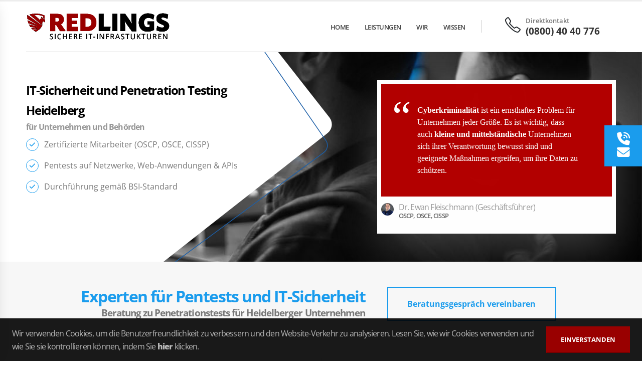

--- FILE ---
content_type: text/html; charset=utf-8
request_url: https://www.redlings.com/de/it-sicherheit/pentest/heidelberg
body_size: 39464
content:
<!DOCTYPE html>
<html lang="de" class="side-panel">
<head>
    <style>
        .gm-err-container {
            height: 100%;
            width: 100%;
            display: table;
            background-color: #e0e0e0;
            position: relative;
            left: 0;
            top: 0
        }

        .gm-err-content {
            border-radius: 1px;
            padding-top: 0;
            padding-left: 10%;
            padding-right: 10%;
            position: static;
            vertical-align: middle;
            display: table-cell
        }

            .gm-err-content a {
                color: #4285f4
            }

        .gm-err-icon {
            text-align: center
        }

        .gm-err-title {
            margin: 5px;
            margin-bottom: 20px;
            color: #616161;
            font-family: Roboto,Arial,sans-serif;
            text-align: center;
            font-size: 24px
        }

        .gm-err-message {
            margin: 5px;
            color: #757575;
            font-family: Roboto,Arial,sans-serif;
            text-align: center;
            font-size: 12px
        }

        .gm-err-autocomplete {
            padding-left: 20px;
            background-repeat: no-repeat;
            background-size: 15px 15px
        }
    </style>
    <style>
        .gm-style-pbc {
            transition: opacity ease-in-out;
            background-color: rgba(0,0,0,0.45);
            text-align: center
        }

        .gm-style-pbt {
            font-size: 22px;
            color: white;
            font-family: Roboto,Arial,sans-serif;
            position: relative;
            margin: 0;
            top: 50%;
            -webkit-transform: translateY(-50%);
            -ms-transform: translateY(-50%);
            transform: translateY(-50%)
        }
    </style>
    <style>
        .gm-style img {
            max-width: none;
        }

        .gm-style {
            font: 400 11px Roboto, Arial, sans-serif;
            text-decoration: none;
        }
    </style>

    <!-- Google Tag Manager -->



    <script>
        (function (w, d, s, l, i) {
            w[l] = w[l] || []; w[l].push({
                'gtm.start':
                    new Date().getTime(), event: 'gtm.js'
            }); var f = d.getElementsByTagName(s)[0],
                j = d.createElement(s), dl = l != 'dataLayer' ? '&l=' + l : ''; j.async = true; j.src =
                    'https://www.googletagmanager.com/gtm.js?id=' + i + dl; f.parentNode.insertBefore(j, f);
        })(window, document, 'script', 'dataLayer', 'GTM-5SDG33C');
    </script>



    <!-- Basic -->

    <title>Penetration Testing &amp; IT-Sicherheit Heidelberg &gt; Maximaler Schutz</title>

    <link rel="canonical" href="https://www.redlings.com/de/it-sicherheit/pentest/heidelberg" />
    <meta http-equiv="content-language" content="de">
    <meta charset="utf-8">
    <meta http-equiv="X-UA-Compatible" content="IE=edge">
    <meta name="keywords" content="Penetration Testing, Pentest, Penetrationstest, Heidelberg">
    <meta name="description"
          content="IT-Security Experten für Penetration Testing Heidelberg ▶ zertifizierte Pentester ✔ Pentests für Netzwerke & Wep-Apps ✔ Red Teaming ✔ Security Assessments ✔">
    <meta name="author" content="Redlings">

    <meta name="geo.placename" content="Heidelberg" />


    <meta name="geo.position" content="49.3690;8.70526" />
    <meta name="ICBM" content="49.3690, 8.70526" />

    <link rel="shortcut icon" href="/img/favicon.png" type="image/x-icon">

    <!-- Mobile Metas -->
    <meta name="viewport" content="width=device-width, initial-scale=1, minimum-scale=1.0, shrink-to-fit=no">

    <!-- Web Fonts  -->
    <link rel="stylesheet" href="/fonts/fonts.css" type="text/css">

    <!-- Vendor CSS -->
    <link rel="stylesheet" href="/vendor/bootstrap/css/bootstrap.min.css">
    <link rel="stylesheet" href="/vendor/fontawesome-free/css/all.min.css">
    <link rel="stylesheet" href="/vendor/animate/animate.compat.css">
    <link rel="stylesheet" href="/vendor/simple-line-icons/css/simple-line-icons.min.css">
    <link rel="stylesheet" href="/vendor/owl.carousel/assets/owl.carousel.min.css">
    <link rel="stylesheet" href="/vendor/owl.carousel/assets/owl.theme.default.min.css">
    <link rel="stylesheet" href="/vendor/magnific-popup/magnific-popup.min.css">

    <!-- Theme CSS -->
    <link rel="stylesheet" href="/css/theme.css">
    <link rel="stylesheet" href="/css/theme-elements.css">
    <link rel="stylesheet" href="/css/theme-blog.css">


    <!-- Demo CSS -->
    <link rel="stylesheet" href="/porto/css/demo-auto-services.css">

    <!-- Skin CSS -->



    
    <link rel="stylesheet" href="/css/demo-landing.css">

    <!-- Skin CSS -->
    <link rel="stylesheet" href="/css/default-redlings.css">

    <!-- Theme Custom CSS -->
    <link rel="stylesheet" href="/css/custom.css">

    <!-- Head Libs -->
    <script src="/vendor/modernizr/modernizr.min.js"></script>

    <script type="application/ld+json">
        {
            "@context": "https://schema.org", "@type": "Product",
            "description": "Penetrationstest", "name": "Penetrationstest",
            "brand" : {
                "@type": "Organization", "name": "Redlings IT-Security & Penetration Testing GmbH",
                "url": "https://www.redlings.com"
            },
            "gtin": "Penetration Testing", "sku": "Redlings Pentest",
            "image": "/img/ppx/local-pentester2-heidelberg-ie2idnxjbo.jpg",
            "review": {
                "@type": "Review",
                "reviewRating": { "@type": "Rating", "ratingValue": "4.89185", "bestRating": "5" },
                "author": { "@type": "Person", "name": "Fleischmann, Ewan, Dr." }
            },
            "aggregateRating": {
                "@type": "aggregateRating",
                "worstRating": 1, "bestRating": 5, "reviewCount": "39", "ratingValue": "4.89185",
                "itemReviewed": { "@type": "Thing", "name": "Penetrationstest" }
            },
            "offers": {
                "@type": "Offer", "url": "https://www.redlings.com/de",
                "priceCurrency": "EUR", "price": "999.99",
                "priceValidUntil": "2026-4-21",
                "itemCondition": "https://schema.org/NewCondition", "availability": "https://schema.org/InStock"
            }
        }
    </script>

</head>


	<body data-plugin-page-transition>


    
<div class="side-panel-wrapper">
    <button class="hamburguer-btn side-panel-close side-panel-toggle active" data-set-active="false">
        <span class="close">
            <span></span>
            <span></span>
        </span>
    </button>
    <aside class="sidebar">

        <section class="section section-default py-3">
            <div class="container">
                <div class="row">
                    <div class="col">

                        <h4 class="font-weight-normal mb-1">Telefonischer <strong class="font-weight-extra-bold">Direktkontakt</strong></h4>

                        <div class="header-extra-info-icon">
                            <i class="icons icon-phone text-5 text-color-primary position-relative top-3"></i>
                            <strong class="text-5"><a href="tel:(0800) 40 40 776" class="text-color-hover-primary text-decoration-none">(0800) 40 40 776</a></strong>
                        </div>

                        <p class="mb-0 pb-0">
                            <i class="icons icon-phone text-5 text-color-white position-relative top-3"></i>
                            Mo-Fr: 08.30 - 18.30 Uhr
                        </p>

                    </div>
                </div>
            </div>
        </section>

        <section class="section section-default py-3">
            <div class="container">
                <div class="row">
                    <div class="col">

                        <h4 class="font-weight-normal mb-1">Online<strong class="font-weight-extra-bold">-Terminvereinbarung</strong></h4>

                        <a href='https://outlook.office365.com/owa/calendar/RedlingsGmbH1@redlings.com/bookings/' target="_blank" class="btn btn-primary">
                            Jetzt Termin wählen
                        </a>


                    </div>
                </div>
            </div>

        </section>


        <section class="section section-default py-3">
            <div class="container">
                <div class="row">
                    <div class="col">
                        <h4 class="mb-0 font-weight-normal"><strong class="font-weight-extra-bold">Beratungsgespräch</strong> vereinbaren</h4>
                        <div class="col-lg-12 pt-5">
                            <div class="container">

                                <form id="contactForm" method="POST" action="/api/contact/send" role="form" class="contact-form needs-validation" novalidate="novalidate">
                                    <div class="contact-form-success alert alert-success d-none mt-4">
                                        <strong>Erfolgreich!</strong> Wir haben Ihre Anfrage erhalten. Vielen Dank.
                                    </div>
                                    <div class="contact-form-error alert alert-danger d-none mt-4">
                                        <strong>Fehler!</strong> Es ist ein Fehler beim Versenden aufgetreten. Bitte nutzen Sie eine andere Möglichkeit mit uns Kontakt aufzunehmen!
                                        <span class="mail-error-message text-1 d-block" style="display: none;"></span>
                                    </div>
                                    <input type="hidden" name="frmContext" value="/de/it-sicherheit/pentest/heidelberg">

                                    <div class="form-row">
                                        <div class="form-group col">
                                            <input type="text" data-msg-required="Bitte geben Sie Ihren Namen ein." class="form-control" name="frmName" placeholder="Name" required="">
                                        </div>
                                    </div>
                                    <div class="form-row">
                                        <div class="form-group col">
                                            <input type="text" data-msg-required="Bitte geben Sie den Namen des Unternehemens an." class="form-control" name="frmCompany" placeholder="Firma">
                                        </div>
                                    </div>
                                    <div class="form-row">
                                        <div class="form-group col">
                                            <input type="email" data-msg-required="Bitte geben Sie Ihre E-Mail-Adresse an." class="form-control" name="frmEmail" placeholder="E-Mail" required="">
                                        </div>
                                    </div>
                                    <div class="form-row">
                                        <div class="form-group col">
                                            <input type="text" data-msg-required="Bitte geben Sie Ihre Telefonnummer ein." class="form-control" name="frmPhone" placeholder="Telefonnummer">
                                        </div>

                                    </div>
                                    <div class="form-row">
                                        <div class="form-group col">
                                            <textarea maxlength="5000" data-msg-required="Bitte geben Sie eine Nachricht ein." rows="5" class="form-control h-auto py-2" name="frmMessage" placeholder="Ihre Nachricht"></textarea>
                                        </div>
                                    </div>

                                    <div class="mb-3">
                                        Ich frage für ein Unternehmen an und bin mit den Regelungen zum <a class="text-color-default" href="https://www.redlings.com/de/datenschutz">Datenschutz</a> einverstanden.
                                    </div>

                                    <div class="form-row">
                                        <div class="form-group col">
                                            <input type="submit" value="Anfrage absenden" class="btn btn-primary" data-loading-text="Senden...">
                                        </div>
                                    </div>
                                </form>

                            </div>


                        </div>

                    </div>
                </div>
            </div>
        </section>

        <section class="section section-default py-3">
            <div class="container">
                <div class="row">
                    <div class="col">

                        <h4 class="font-weight-normal mb-1">Schreiben Sie uns eine <strong class="font-weight-extra-bold">E-Mail</strong></h4>

                        <p class="mb-0 pb-0">
                            Unser Team ist jederzeit für Sie da. Sie erreichen uns unter: <a href="mailto:vertrieb@redlings.com" class="text-color-hover-primary text-decoration-none">vertrieb@redlings.com</a>.
                        </p>

                    </div>
                </div>
            </div>
        </section>


    </aside>
</div>

    
<!-- Google Tag Manager (noscript) -->
<noscript>
    <iframe src="https://www.googletagmanager.com/ns.html?id=GTM-5SDG33C"
            height="0" width="0" style="display:none;visibility:hidden"></iframe>
</noscript>
<!-- End Google Tag Manager (noscript) -->
<script type="text/javascript">

    mouseflowPath = "/de/it-sicherheit/pentest/heidelberg";

  window._mfq = window._mfq || [];
  (function() {
    var mf = document.createElement("script");
    mf.type = "text/javascript"; mf.defer = true;
    mf.src = "//cdn.mouseflow.com/projects/43e2314c-2f76-48e8-bd6f-d10fa4308c52.js";
    document.getElementsByTagName("head")[0].appendChild(mf);
  })();
</script>


    <div class="body">
        <!-- Header
        ============================================= -->
        

<header id="header" class="header-effect-shrink" data-plugin-options="{'stickyEnabled': false, 'stickyEffect': 'shrink', 'stickyEnableOnBoxed': true, 'stickyEnableOnMobile': true, 'stickyChangeLogo': true, 'stickyStartAt': 30, 'stickyHeaderContainerHeight': 70}">
    <div class="header-body">
        <div class="header-container container" style="height: 100px;">
            <div class="header-row border-bottom-light">
                <div class="header-column">
                    <div class="header-row">
                        <div class="header-logo" style="width: 230px; height: 48px;">
                            <a href="https://www.redlings.com/de">
                                <img alt="REDLINGS Logo" data-sticky-width="190" src="/img/redlings-white-bg-tagline-v5-250_de.png" width="290">
                            </a>
                        </div>
                    </div>
                </div>
                <div class="header-column justify-content-end ">
                    <div class="header-row">
                        <div class="header-nav header-nav-links  pe-lg-4 me-lg-3">
                            <div class="header-nav-main header-nav-main-clone-items header-nav-main-slide header-nav-main-square header-nav-main-effect-2 header-nav-main-sub-effect-1">
                                <nav class="collapse">
                                    <ul class="nav nav-pills" id="mainNav">


                                            <li >
                                                <a class="dropdown-item " href="/de">
                                                    Home
                                                </a>

                                            </li>
                                            <li class="dropdown ">
                                                <a class="dropdown-item dropdown-toggle " href="/de/leistungen">
                                                    Leistungen
                                                </a>

                                                        <ul class="dropdown-menu">
                                                                <li><a class="dropdown-item" href="/de/pentest">Penetration Testing</a></li>
                                                                <li><a class="dropdown-item" href="/de/pentest/web-application-security-test">Web Application Testing</a></li>
                                                                <li><a class="dropdown-item" href="/de/pentest/red-team">Red Team</a></li>
                                                        </ul>
                                            </li>
                                            <li class="dropdown ">
                                                <a class="dropdown-item dropdown-toggle " href="#">
                                                    Wir
                                                </a>

                                                        <ul class="dropdown-menu">
                                                                <li><a class="dropdown-item" href="/de/kontakt">Kontakt</a></li>
                                                                <li><a class="dropdown-item" href="/de/ueber-uns">Über uns</a></li>
                                                                <li><a class="dropdown-item" href="/de/karriere">Karriere</a></li>
                                                                <li><a class="dropdown-item" href="/de/team/dr-ewan-fleischmann">Dr. Ewan Fleischmann</a></li>
                                                        </ul>
                                            </li>
                                            <li class="dropdown ">
                                                <a class="dropdown-item dropdown-toggle " href="#">
                                                    Wissen
                                                </a>

                                                        <ul class="dropdown-menu">
                                                                <li><a class="dropdown-item" href="/de/ratgeber">Ratgeber</a></li>
                                                                <li><a class="dropdown-item" href="/de/blog">Blog</a></li>
                                                                <li><a class="dropdown-item" href="/de/guide-youtube-index">Hunters & Hackers</a></li>
                                                        </ul>
                                            </li>


                                    </ul>
                                </nav>
                            </div>

                        </div>
                        <ul class="header-extra-info custom-left-border-1 d-none d-xl-block px-4 me-2">
                            <li class="d-none d-sm-inline-flex ms-0">
                                <div class="header-extra-info-icon">
                                    <i class="icons icon-phone text-3 text-color-dark position-relative top-3"></i>
                                </div>
                                <div class="header-extra-info-text line-height-2">
                                    <span class="text-1 font-weight-semibold text-color-default">Direktkontakt</span>
                                    <strong class="text-4"><a href="tel:(0800) 40 40 776" class="text-color-hover-primary text-decoration-none">(0800) 40 40 776</a></strong>
                                </div>
                            </li>
                        </ul>



                    </div>
                </div>
            </div>
        </div>
    </div>
</header>

        

<section role="main" class="main">

    <section class="section custom-section-background position-relative border-0 overflow-hidden m-0 p-0">
        <div class="position-absolute top-0 left-0 right-0 bottom-0 animated fadeIn" style="animation-delay: 600ms;">
            <div class="background-image-wrapper custom-background-style-1 position-absolute top-0 left-0 right-0 bottom-0 animated kenBurnsToRight" style="background-image: url(/img/services/pentest-local.jpg); background-position: center right; animation-duration: 30s;"></div>
        </div>
        <div class="container position-relative py-sm-5 my-2">
            <svg class="custom-svg-1 d-none d-sm-block" version="1.1" xmlns="http://www.w3.org/2000/svg" xmlns:xlink="http://www.w3.org/1999/xlink" x="0px" y="0px" viewBox="0 0 649 578">
                <path fill="#FFF" d="M-225.5,154.7l358.45,456.96c7.71,9.83,21.92,11.54,31.75,3.84l456.96-358.45c9.83-7.71,11.54-21.92,3.84-31.75
								L267.05-231.66c-7.71-9.83-21.92-11.54-31.75-3.84l-456.96,358.45C-231.49,130.66-233.2,144.87-225.5,154.7z" />
                <path class="animated customLineAnim" fill="none" stroke="#1C5FA8" stroke-width="1.5" stroke-miterlimit="10" d="M416-21l202.27,292.91c5.42,7.85,3.63,18.59-4.05,24.25L198,603" style="animation-delay: 300ms; animation-duration: 5s;" />
            </svg>
            <div class="row mb-0 p-relative z-index-1 justify-content-between">
                <div class="col-md-8 col-lg-6 col-xl-5">
                    <div class="overflow-hidden mb-1">
                        <h1 class="font-weight-bold text-color-black text-5 line-height-2 line-height-sm-7 mb-0" >
                            IT-Sicherheit und Penetration Testing Heidelberg
                        </h1>

                        <h4 class="font-weight-bold text-color-grey text-3 line-height-1 line-height-sm-7 mb-0" >für Unternehmen und Behörden</h4>

                    </div>

                    <ul class="list list-icons list-icons-style-2 list-secondary">
                        <li><i class="fas fa-check"></i> Zertifizierte Mitarbeiter (OSCP, OSCE, CISSP)</li>
                        <li><i class="fas fa-check"></i> Pentests auf Netzwerke, Web-Anwendungen & APIs</li>
                        <li><i class="fas fa-check"></i> Durchführung gemäß BSI-Standard</li>
                    </ul>
                </div>

                <div class="d-block d-sm-none d-lg-block col-md-6 col-lg-5 mb-5 mb-lg-0 appear-animation" data-appear-animation="fadeInUpShorter" data-appear-animation-delay="200">
                    <div class="card border-radius-0 bg-color-light border-0 box-shadow-1">
                        <div class="card-body testimonial mb-0 py-2 px-2">

                                    <blockquote class="text-white">
                                        <strong>Cyberkriminalität</strong> ist ein ernsthaftes Problem für Unternehmen jeder Größe.
                                        Es ist wichtig, dass auch <strong>kleine und mittelständische</strong> Unternehmen sich ihrer Verantwortung bewusst sind und geeignete Maßnahmen ergreifen, um ihre Daten zu schützen.
                                    </blockquote>

                            <div class="testimonial-author">
                                <div class="testimonial-author-thumbnail">
                                    <img src="/img/home/ewan-fleischmann-portrait-quadratic.jpg" class="rounded-circle" alt="Dr. Ewan Fleischmann, Pentester">
                                </div>
                                <p>Dr. Ewan Fleischmann (Geschäftsführer) <span>OSCP, OSCE, CISSP</span></p>
                            </div>

                        </div>
                    </div>
                </div>

            </div>
        </div>
    </section>

    <section class="section border-0 m-0 appear-animation" data-appear-animation="fadeIn" data-appear-animation-delay="1200">
        <div class="container">
            <div class="row align-items-center justify-content-center">
                <div class="col-sm-9 col-md-12 col-lg-7 text-center text-lg-end mb-4 mb-lg-0">
                    <h2 class="font-weight-bold text-color-secondary text-7 line-height-1 mb-1 appear-animation" data-appear-animation="fadeInLeftShorterPlus" data-appear-animation-delay="1700">Experten für Pentests und IT-Sicherheit</h2>
                    <p class="font-weight-bold text-4 mb-0 appear-animation" data-appear-animation="fadeInLeftShorterPlus" data-appear-animation-delay="1900">Beratung zu Penetrationstests für Heidelberger Unternehmen</p>
                </div>
                <div class="col-lg-5 text-center text-lg-start ps-lg-4">
                    <a href="#" class="btn btn-secondary btn-outline custom-btn-border-radius font-weight-bold text-3 btn-px-5 btn-py-3 ms-lg-2 appear-animation side-panel-toggle" data-appear-animation="fadeInLeftShorterPlus" data-appear-animation-delay="1500" data-extra-class="side-panel-right">
                        Beratungsgespräch vereinbaren
                    </a>
                </div>
            </div>
        </div>
    </section>

    <section id="selectionoftopics" class="section section-no-border bg-light pt-4 pb-4 m-0">
        <div class="container">
            <div class="row pb-lg-3 counters">
                <div class="col-sm-6 col-lg-4 offset-lg-2 counter mb-5 mb-md-0">
                    <div class="appear-animation animated fadeInLeftShorter appear-animation-visible" data-appear-animation="fadeInLeftShorter" data-appear-animation-delay="750" data-appear-animation-duration="750" style="animation-delay: 750ms;">
                        <h3 class="font-weight-extra-bold text-14 line-height-1 mb-2" data-to="10" data-append="+" data-plugin-options="{'accY': 50}">10+</h3>
                        <p class="text-color-grey font-weight-semibold pb-1 mb-1">Dienstleistungen</p>
                        <p class="mb-0"><a href="#itsecurity" data-hash="" data-hash-offset="0" data-hash-offset-lg="120" class="text-color-primary d-flex align-items-center justify-content-center text-4 font-weight-semibold text-decoration-none">IT-SICHERHEIT & INFORMATIONSSICHERHEIT <i class="fas fa-long-arrow-alt-right ms-2 text-4 mb-0"></i></a></p>
                    </div>
                </div>

                <div class="col-sm-6 col-lg-4 counter divider-left-border">
                    <div class="appear-animation animated fadeInRightShorter appear-animation-visible" data-appear-animation="fadeInRightShorter" data-appear-animation-delay="750" data-appear-animation-duration="750" style="animation-delay: 750ms;">
                        <h3 class="font-weight-extra-bold text-14 line-height-1 mb-2" data-to="10" data-append="+" data-plugin-options="{'accY': 50}">10+</h3>
                        <p class="text-color-grey font-weight-semibold pb-1 mb-1">Dienstleistungen</p>
                        <p class="mb-0"><a href="#penetrationtesting" data-hash="" data-hash-offset="0" data-hash-offset-lg="120" class="text-color-primary d-flex align-items-center justify-content-center text-4 font-weight-semibold text-decoration-none">PENETRATIONSTESTS <i class="fas fa-long-arrow-alt-right ms-2 text-4 mb-0"></i></a></p>
                    </div>
                </div>
            </div>
        </div>
    </section>




    <section class="page-header page-header-classic page-header-md" id="itsecurity">
        <div class="container">
            <div class="row">
                <div class="col-md-8 order-2 order-md-1 align-self-center p-static">
                    <span class="page-header-title-border visible" style="width: 112.094px;"></span><h1 data-title-border="">Beratung IT-Sicherheit für Unternehmen und Behörden</h1>
                </div>
                <div class="col-md-4 order-1 order-md-2 align-self-center">
                    <ul class="breadcrumb d-block text-md-end">
                    </ul>
                </div>
            </div>
        </div>
    </section>

    <div class="container pb-1">
        <div class="row pt-4">
            <div class="col">
                <div class="overflow-hidden mb-3">
                    <h2 class="font-weight-bold text-8 mb-0 appear-animation animated maskUp appear-animation-visible" data-appear-animation="maskUp" style="animation-delay: 100ms;">
                        Maßgeschneidertes ISMS
                    </h2>
                </div>
            </div>
        </div>

        <div class="row">
            <div class="col-lg-10">
                <div class="overflow-hidden">
                    <p class="lead mb-0 appear-animation animated maskUp appear-animation-visible" data-appear-animation="maskUp" data-appear-animation-delay="200" style="animation-delay: 200ms;">
                        Unsere ISMS-Angebot ist speziell darauf ausgerichtet, Ihr Unternehmen sicher und konform mit den geltenden Sicherheitsstandards zu halten.
                        Dabei berücksichtigen wir stets die spezifischen Anforderungen und Herausforderungen Ihrer Branche, um Ihnen ein ISMS zu bieten, das perfekt auf Ihr Unternehmen zugeschnitten ist.
                    </p>
                </div>
            </div>
            <div class="col-lg-2 appear-animation animated fadeIn appear-animation-visible" data-appear-animation="fadeIn" data-appear-animation-delay="500" style="animation-delay: 500ms;">
                <a href="#" class="btn btn-modern btn-dark mt-1 side-panel-toggle" data-extra-class="side-panel-right">Beratungsgespräch anfragen</a>
            </div>
        </div>


    </div>

    <section class="section section-height-3 border-0 mt-4 mb-0" >
        <div class="container">

            <div class="row">
                <div class="col-md-10 py-3 mx-md-auto">
                    <div class="row pt-2 clearfix">
                        <div class="col-lg-6">
                            <div class="feature-box feature-box-style-2 reverse appear-animation animated fadeInRightShorter appear-animation-visible" data-appear-animation="fadeInRightShorter" style="animation-delay: 100ms;">
                                <div class="feature-box-icon">
                                    <i class="fas fa-certificate"></i>
                                </div>
                                <div class="feature-box-info">
                                    <h4 class="mb-2 text-5 ">ISO 27001</h4>
                                    <p class="mb-4 opacity-6">ISO ISO 27001 ist eine internationale Norm für Informationssicherheitsmanagementsysteme (ISMS). Sie bietet einen Rahmen zur Risikominimierung und zur Implementierung eines effektiven ISMS.</p>
                                </div>
                            </div>
                        </div>
                        <div class="col-lg-6">
                            <div class="feature-box feature-box-style-2 appear-animation animated fadeInLeftShorter appear-animation-visible" data-appear-animation="fadeInLeftShorter" style="animation-delay: 100ms;">
                                <div class="feature-box-icon">
                                    <i class="fas fa-car"></i>
                                </div>
                                <div class="feature-box-info">
                                    <h4 class="mb-2 text-5">VDA/ISA TISAX&reg;</h4>
                                    <p class="mb-4 opacity-6">TISAX ist ein Standard für Informationssicherheit in der Automobilindustrie. Er ermöglicht den Austausch von Bewertungsergebnissen und reduziert den Auditierungsaufwand.</p>
                                </div>
                            </div>
                        </div>
                    </div>
                    <div class="row">
                        <div class="col-lg-6">
                            <div class="feature-box feature-box-style-2 reverse appear-animation animated fadeInRightShorter appear-animation-visible" data-appear-animation="fadeInRightShorter" data-appear-animation-delay="200" style="animation-delay: 200ms;">
                                <div class="feature-box-icon">
                                    <i class="fas fa-shield-alt"></i>
                                </div>
                                <div class="feature-box-info">
                                    <h4 class="mb-2 text-5">VAIT/BAIT</h4>
                                    <p class="mb-4 opacity-6">VAIT und BAIT sind Richtlinien der BaFin, die Anforderungen an das IT-Management in Versicherungsunternehmen bzw. Banken festlegen. Sie konzentrieren sich auf Risikomanagement und IT-Sicherheit.</p>
                                </div>
                            </div>
                        </div>
                        <div class="col-lg-6">
                            <div class="feature-box feature-box-style-2 appear-animation animated fadeInLeftShorter appear-animation-visible" data-appear-animation="fadeInLeftShorter" data-appear-animation-delay="200" style="animation-delay: 200ms;">
                                <div class="feature-box-icon">
                                    <i class="fas fa-lock"></i>
                                </div>
                                <div class="feature-box-info">
                                    <h4 class="mb-2 text-5 ">VdS 10000</h4>
                                    <p class="mb-4 opacity-6">VdS 10000 ist eine Richtlinie des VdS Schadenverhütung für kleine und mittlere Unternehmen (KMU). Sie bietet einen leicht umsetzbaren Ansatz zur Informationssicherheit.</p>
                                </div>
                            </div>
                        </div>
                    </div>
                    <div class="row">
                        <div class="col-lg-6">
                            <div class="feature-box feature-box-style-2 reverse appear-animation animated fadeInRightShorter appear-animation-visible" data-appear-animation="fadeInRightShorter" data-appear-animation-delay="400" style="animation-delay: 400ms;">
                                <div class="feature-box-icon">
                                    <i class="fas fa-shield-alt"></i>
                                </div>
                                <div class="feature-box-info">
                                    <h4 class="mb-2 text-5 ">Redlings Baseline ISMS</h4>
                                    <p class="mb-0 opacity-6">Das Redlings Baseline ISMS unterstützt Unternehmen beim Aufbau eines soliden Fundaments für die Informationssicherheit. Es konzentriert sich auf grundlegende und effektive Sicherheitsmaßnahmen gegen Cyberkriminalität.</p>
                                </div>
                            </div>
                        </div>
                        <div class="col-lg-6">
                            <div class="feature-box feature-box-style-2 appear-animation animated fadeInLeftShorter appear-animation-visible" data-appear-animation="fadeInLeftShorter" data-appear-animation-delay="400" style="animation-delay: 400ms;">
                                <div class="feature-box-icon">
                                    <i class="fas fa-industry"></i>
                                </div>
                                <div class="feature-box-info">
                                    <h4 class="mb-2 text-5 ">Redling Industrial ISMS</h4>
                                    <p class="mb-0 opacity-6"><i class="fa-computer-mouse-scrollwheel"></i>Das Redling Industrial ISMS ist für industrielle Umgebungen konzipiert. Es berücksichtigt spezielle Sicherheitsanforderungen und Risiken im IOT/OT-Kontext auftreten.</p>
                                </div>
                            </div>
                        </div>
                    </div>
                </div>
            </div>

        </div>

    </section>

    <section class="section section-no-border bg-color-light pt-3 mt-0 mb-0 pb-0">
        <div class="container">

            <div class="row">
                <div class="col">
                    <h2 class="font-weight-semibold my-4 text-color-primary text-6">Warum ein ISMS unerlässlich ist: Die größten Risiken</h2>
                </div>
            </div>

            <div class="row pb-4">

                <div class="col mb-4 mb-lg-0">

                    <div class="accordion accordion-modern-status accordion-modern-status-primary" id="accordion100">
                        <div class="card card-default">
                            <div class="card-header" id="collapse100HeadingOne">
                                <h4 class="card-title m-0">
                                    <a data-bs-toggle="collapse" data-bs-target="#collapse100One" aria-expanded="false" aria-controls="collapse100One" class="accordion-toggle text-color-dark font-weight-bold py-1 collapsed">
                                        Datenverlust oder -diebstahl
                                    </a>
                                </h4>
                            </div>
                            <div id="collapse100One" class="collapse" aria-labelledby="collapse100HeadingOne" data-bs-parent="#accordion100" style="">
                                <div class="card-body">
                                    <p class="mb-0">
                                        Ohne ein ISMS sind Unternehmen und Behörden anfälliger für Angriffe und Datenverletzungen.
                                        <br />
                                        Beispiel: Ein Hackerangriff führt zu einem massiven Datenleck von Kundendaten.
                                    </p>
                                </div>
                            </div>
                        </div>
                        <div class="card card-default">
                            <div class="card-header" id="collapse100HeadingTwo">
                                <h4 class="card-title m-0">
                                    <a class="accordion-toggle text-color-dark font-weight-bold collapsed py-1" data-bs-toggle="collapse" data-bs-target="#collapse100Two" aria-expanded="false" aria-controls="collapse100Two">
                                        Nichteinhaltung von Vorschriften
                                    </a>
                                </h4>
                            </div>
                            <div id="collapse100Two" class="collapse" aria-labelledby="collapse100HeadingTwo" data-bs-parent="#accordion100" style="">
                                <div class="card-body">
                                    <p class="mb-0">
                                        Die Einhaltung relevanter Datenschutz- und Sicherheitsvorschriften kann schwierig sein.
                                        <br>
                                        Beispiel: Ein Verstoß gegen die Datenschutz-Grundverordnung (DSGVO) kann zu erheblichen Strafen führen.
                                    </p>
                                </div>
                            </div>
                        </div>
                        <div class="card card-default">
                            <div class="card-header" id="collapse100HeadingThree">
                                <h4 class="card-title m-0">
                                    <a class="accordion-toggle text-color-dark font-weight-bold collapsed py-1" data-bs-toggle="collapse" data-bs-target="#collapse100Three" aria-expanded="false" aria-controls="collapse100Three">
                                        Ineffiziente Geschäftsprozesse
                                    </a>
                                </h4>
                            </div>
                            <div id="collapse100Three" class="collapse" aria-labelledby="collapse100HeadingThree" data-bs-parent="#accordion100">
                                <div class="card-body">
                                    <p class="mb-0">
                                        Ohne klare Sicherheitsrichtlinien und -verfahren können Prozesse ineffizient und anfällig für Fehler sein.
                                        <br>
                                        Beispiel: Zeit- und Ressourcenverschwendung aufgrund ineffizienter Sicherheitsverfahren
                                    </p>
                                </div>
                            </div>
                        </div>
                        <div class="card card-default">
                            <div class="card-header" id="collapse100HeadingFour">
                                <h4 class="card-title m-0">
                                    <a class="accordion-toggle text-color-dark font-weight-bold collapsed py-1" data-bs-toggle="collapse" data-bs-target="#collapse100Four" aria-expanded="false" aria-controls="collapse100Four">
                                        Verlust des Kundenvertrauens, Reputationsverlust
                                    </a>
                                </h4>
                            </div>
                            <div id="collapse100Four" class="collapse" aria-labelledby="collapse100HeadingFour" data-bs-parent="#accordion100">
                                <div class="card-body">
                                    <p class="mb-0">
                                        Kunden und Partner könnten das Vertrauen in die Datensicherheitspraktiken des Unternehmens verlieren.
                                        <br />
                                        Beispiel: Kunden wechseln nach einem Datenverstoß zu einem Konkurrenten.
                                    </p>
                                </div>
                            </div>
                        </div>

                        <div class="card card-default">
                            <div class="card-header" id="collapse100HeadingFive">
                                <h4 class="card-title m-0">
                                    <a class="accordion-toggle text-color-dark font-weight-bold collapsed py-1" data-bs-toggle="collapse" data-bs-target="#collapse100Five" aria-expanded="false" aria-controls="collapse100Five">
                                        Unkontrolliertes Risikomanagement
                                    </a>
                                </h4>
                            </div>
                            <div id="collapse100Five" class="collapse" aria-labelledby="collapse1HeadingFive" data-bs-parent="#accordion100">
                                <div class="card-body">
                                    <p class="mb-0">
                                        Das Fehlen eines systematischen Ansatzes zur Risikoidentifizierung und -bewertung kann zu unkontrollierten Risiken führen.
                                        <br />
                                        Beispiel: Ein nicht erkanntes Sicherheitsrisiko führt zu einem vermeidbaren Datenleck.
                                    </p>
                                </div>
                            </div>
                        </div>

                        <div class="card card-default">
                            <div class="card-header" id="collapse100HeadingSix">
                                <h4 class="card-title m-0">
                                    <a class="accordion-toggle text-color-dark font-weight-bold collapsed py-1" data-bs-toggle="collapse" data-bs-target="#collapse100Six" aria-expanded="false" aria-controls="collapse100Six">
                                        Verlust von Wettbewerbsvorteilen
                                    </a>
                                </h4>
                            </div>
                            <div id="collapse100Six" class="collapse" aria-labelledby="collapse100HeadingSix" data-bs-parent="#accordion100">
                                <div class="card-body">
                                    <p class="mb-0">
                                        Ohne ISMS-Zertifizierung könnten Unternehmen potenzielle Geschäftsmöglichkeiten verlieren.
                                        <br />
                                        Beispiel: Ein potenzieller Kunde bevorzugt einen Mitbewerber mit nachweislicher Informationssicherheit.
                                    </p>
                                </div>
                            </div>
                        </div>

                        <div class="card card-default">
                            <div class="card-header" id="collapse100HeadingSeven">
                                <h4 class="card-title m-0">
                                    <a class="accordion-toggle text-color-dark font-weight-bold collapsed py-1" data-bs-toggle="collapse" data-bs-target="#collapse100Seven" aria-expanded="false" aria-controls="collapse100Seven">
                                        Interne Bedrohungen
                                    </a>
                                </h4>
                            </div>
                            <div id="collapse100Seven" class="collapse" aria-labelledby="collapse100HeadingSeven" data-bs-parent="#accordion100">
                                <div class="card-body">
                                    <p class="mb-0">
                                        Ohne ein ISMS könnten interne Sicherheitsbedrohungen übersehen werden.
                                        <br />
                                        Beispiel: Ein unzufriedener Mitarbeiter verursacht absichtlich einen Datenverstoß.
                                    </p>
                                </div>
                            </div>
                        </div>
                        <div class="card card-default">

                            <div class="card-header" id="collapse100HeadingEight">
                                <h4 class="card-title m-0">
                                    <a class="accordion-toggle text-color-dark font-weight-bold collapsed py-1" data-bs-toggle="collapse" data-bs-target="#collapse100Eight" aria-expanded="false" aria-controls="collapse100Eight">
                                        Physische Sicherheitsrisiken
                                    </a>
                                </h4>
                            </div>
                            <div id="collapse100Eight" class="collapse" aria-labelledby="collapse100HeadingEight" data-bs-parent="#accordion100">
                                <div class="card-body">
                                    <p class="mb-0">
                                        Ohne ein umfassendes ISMS könnten physische Sicherheitsrisiken übersehen werden.
                                        <br />
                                        Beispiel: Sensible Dokumente gehen verloren oder werden gestohlen, weil sie nicht ordnungsgemäß gesichert sind.
                                    </p>
                                </div>
                            </div>
                        </div>
                    </div>
                </div>

            </div>
    </section>

    <section class="section section-height-4 section-with-shape-divider position-relative bg-color-light-scale-1 border-0 m-0 pb-2 pt-2">
        <div class="shape-divider shape-divider-reverse-x z-index-3" style="height: 102px;">
            <svg version="1.1" xmlns="http://www.w3.org/2000/svg" xmlns:xlink="http://www.w3.org/1999/xlink" x="0px" y="0px" viewBox="0 0 1920 102" preserveAspectRatio="xMinYMin">
                <polygon fill="#EDEDED" points="0,65 220,35 562,63 931,10 1410,68 1920,16 1920,103 0,103 "></polygon>
                <polygon fill="#FFFFFF" points="0,82 219,51 562,78 931,26 1409,83 1920,32 1920,103 0,103 "></polygon>
            </svg>
        </div>
        <div class="position-absolute top-0 left-0 h-100 d-none d-lg-block overlay overlay-show overlay-color-primary" data-plugin-parallax="" data-plugin-options="{'speed': 1.5}" data-image-src="/porto/img/demos/business-consulting-3/parallax/parallax-1.jpg" style="width: 40%; position: relative; overflow: hidden;"><div class="parallax-background" style="background-image: url(&quot;/img/demos/business-consulting-3/parallax/parallax-1.jpg&quot;); background-size: cover; position: absolute; top: 0px; left: 0px; width: 100%; height: 180%; transform: translate3d(0px, -43.2857px, 0px); background-position-x: 50%;"></div></div>
        <div class="container position-relative z-index-3 pt-5 mt-5">
            <div class="row align-items-center">
                <div class="col-lg-6">
                    </div>
                <div class="col-lg-6">
                    <h3 class="text-9 line-height-3 text-transform-none font-weight-medium text-color-dark ls-0 mb-3 pb-1 appear-animation animated fadeInUpShorter appear-animation-visible" data-appear-animation="fadeInUpShorter" data-appear-animation-delay="500" style="animation-delay: 500ms;">So unterstützen wir Sie</h3>
                    <ul class="list ps-0 pe-lg-5 mb-0">
                        <li class="d-flex align-items-start pb-1 mb-3 appear-animation animated fadeInUpShorter appear-animation-visible" data-appear-animation="fadeInUpShorter" data-appear-animation-delay="1000" style="animation-delay: 1000ms;">
                            <i class="fas fa-check text-color-tertiary text-4 rounded-circle p-2"></i>
                            <span class="text-3-5 ps-3">
                                Zertifizierungsstandards: Unterstützung bei der Auswahl des geeigneten Zertifizierungsstandards
                            </span>
                        </li>
                        <li class="d-flex align-items-start pb-1 mb-3 appear-animation animated fadeInUpShorter appear-animation-visible" data-appear-animation="fadeInUpShorter" data-appear-animation-delay="1250" style="animation-delay: 1250ms;">
                            <i class="fas fa-check text-color-tertiary text-4 rounded-circle p-2"></i>
                            <span class="text-3-5 ps-3">
                                Analyse: Durchführung von Struktur-, Schutzbedarfs- und Risikoanalysen
                            </span>
                        </li>
                        <li class="d-flex align-items-start pb-1 mb-3 appear-animation animated fadeInUpShorter appear-animation-visible" data-appear-animation="fadeInUpShorter" data-appear-animation-delay="1500" style="animation-delay: 1500ms;">
                            <i class="fas fa-check text-color-tertiary text-4 rounded-circle p-2"></i>
                            <span class="text-3-5 ps-3">
                                Modellierung: Hilfe bei der Modellierung des Informationsverbundes
                            </span>
                        </li>
                        <li class="d-flex align-items-start pb-1 mb-3 appear-animation animated fadeInUpShorter appear-animation-visible" data-appear-animation="fadeInUpShorter" data-appear-animation-delay="1750" style="animation-delay: 1750ms;">
                            <i class="fas fa-check text-color-tertiary text-4 rounded-circle p-2"></i>
                            <span class="text-3-5 ps-3">
                                ISMS-Optimierung: Überprüfung und Optimierung des Informationssicherheitsmanagementsystems (ISMS)
                            </span>
                        </li>
                        <li class="d-flex align-items-start pb-1 mb-3 appear-animation animated fadeInUpShorter appear-animation-visible" data-appear-animation="fadeInUpShorter" data-appear-animation-delay="2000" style="animation-delay: 2000ms;">
                            <i class="fas fa-check text-color-tertiary text-4 rounded-circle p-2"></i>
                            <span class="text-3-5 ps-3">
                                Interne Audits: Durchführung interner Audits oder Sicherheitschecks
                            </span>
                        </li>
                        <li class="d-flex align-items-start pb-1 mb-3 appear-animation animated fadeInUpShorter appear-animation-visible" data-appear-animation="fadeInUpShorter" data-appear-animation-delay="2250" style="animation-delay: 2250ms;">
                            <i class="fas fa-check text-color-tertiary text-4 rounded-circle p-2"></i>
                            <span class="text-3-5 ps-3">
                                Dokumentation & Projektunterstützung: Überprüfung und Ergänzung der Informationssicherheitsdokumentation; Unterstützung & Coaching
                            </span>
                        </li>
                    </ul>
                </div>
            </div>
        </div>
    </section>


    <section class="page-header page-header-classic page-header-md pt-4 mt-5 mb-0" id="penetrationtesting">
        <div class="container">
            <div class="row">
                <div class="col-md-8 order-2 order-md-1 align-self-center p-static">
                    <span class="page-header-title-border visible" style="width: 50px;"></span><h1 data-title-border="">Penetration Testing</h1>
                </div>
                <div class="col-md-4 order-1 order-md-2 align-self-center">
                    <ul class="breadcrumb d-block text-md-end">
                    </ul>
                </div>
            </div>
        </div>
    </section>

    <section class="section section-no-border bg-color pt-3 mt-0 mb-0" >
        <div class="container">

            <div class="row">
                <div class="col">
                    <h2 class="font-weight-semibold my-4 text-color-primary text-6">Warum sollten Unternehmen regelmäßig Penetrationstests durchführen?</h2>
                </div>
            </div>

            <div class="row mt-4">
                <div class="col-lg-4">
                    <div class="feature-box feature-box-style-2 appear-animation animated fadeInUp appear-animation-visible" data-appear-animation="fadeInUp" data-appear-animation-delay="300" style="animation-delay: 300ms;">
                        <div class="feature-box-icon" style="min-width: 4.7rem;">
                            <img src="/img/services/pentestadv_icon7.png" alt="" class="img-fluid">
                        </div>
                        <div class="feature-box-info">
                            <p>
                                <strong>
                                    Sicherheitsschwachstellen bleiben unbemerkt:
                                </strong>

                                            Penetrationstests helfen, Sicherheitslücken zu erkennen und zu beheben, um die allgemeine Sicherheit zu verbessern und Datenschutzverletzungen zu vermeiden.
                                                                    </p>
                        </div>
                    </div>
                </div>
                <div class="col-lg-4">
                    <div class="feature-box feature-box-style-2 appear-animation animated fadeInUp appear-animation-visible" data-appear-animation="fadeInUp" data-appear-animation-delay="300" style="animation-delay: 300ms;">
                        <div class="feature-box-icon" style="min-width: 4.7rem;">
                            <img src="/img/services/pentestadv_icon3.png" class="img-fluid">
                        </div>
                        <div class="feature-box-info">
                            <p>
                                <strong>Erhöhtes Risiko von Cyberangriffen:</strong>

                                            Ohne regelmäßige Penetrationstests ist Ihr Unternehmen anfälliger für Cyberangriffe, die zu unbefugtem Zugriff, Datendiebstahl oder Schäden führen können.
                                        
                            </p>
                        </div>
                    </div>
                </div>
                <div class="col-lg-4">
                    <div class="feature-box feature-box-style-2 appear-animation animated fadeInUp appear-animation-visible" data-appear-animation="fadeInUp" data-appear-animation-delay="300" style="animation-delay: 300ms;">
                        <div class="feature-box-icon" style="min-width: 4.7rem;">
                            <img src="/img/services/pentestadv_icon4.png" alt="" class="img-fluid">
                        </div>
                        <div class="feature-box-info">
                            <p>
                                <strong>Nichteinhaltung gesetzlicher Vorschriften:</strong>

                                            Pentesting kann in einigen Branchen eine Voraussetzung für die Einhaltung gesetzlicher Vorschriften sein, deren Nichteinhaltung zu Strafen oder einem Rufschaden führen kann.
                                        

                            </p>
                        </div>
                    </div>
                </div>
            </div>
            <div class="row mt-lg-4">
                <div class="col-lg-4">
                    <div class="feature-box feature-box-style-2 appear-animation animated fadeInUp appear-animation-visible" data-appear-animation="fadeInUp" data-appear-animation-delay="300" style="animation-delay: 300ms;">
                        <div class="feature-box-icon" style="min-width: 4.7rem;">
                            <img src="/img/services/pentestadv_icon2.png" alt="" class="img-fluid">
                        </div>
                        <div class="feature-box-info">
                            <p>
                                <strong>Verlust des Kundenvertrauens:</strong>

                                            Datenschutzverletzungen oder Cyberangriffe aufgrund nicht erkannter Sicherheitslücken können zu einem Verlust des Kundenvertrauens führen, was sich auf die Marke, die Kundenbindung und die allgemeine Leistung auswirken kann.
                                        

                            </p>
                        </div>
                    </div>
                </div>
                <div class="col-lg-4">
                    <div class="feature-box feature-box-style-2 appear-animation animated fadeInUp appear-animation-visible" data-appear-animation="fadeInUp" data-appear-anredimation-delay="300" style="animation-delay: 100ms;">
                        <div class="feature-box-icon" style="min-width: 4.7rem;">
                            <img src="/img/services/pentestadv_icon5.png" alt="" class="img-fluid">
                        </div>
                        <div class="feature-box-info">
                            <p>
                                <strong>Unterbrechung des Geschäftsbetriebs:</strong>

                                            Cyberattacken können den regulären Geschäftsablauf beeinträchtigen und zu Einbußen bei Produktivität und Einnahmen führen, vor allem für kleine und mittelständische Firmen.
                                        
                            </p>
                        </div>
                    </div>
                </div>
                <div class="col-lg-4">
                    <div class="feature-box feature-box-style-2 appear-animation animated fadeInUp appear-animation-visible" data-appear-animation="fadeInUp" data-appear-animation-delay="300" style="animation-delay: 300ms;">
                        <div class="feature-box-icon" style="min-width: 4.7rem;">
                            <img src="/img/services/pentestadv_icon1.png" alt="" class="img-fluid">
                        </div>
                        <div class="feature-box-info">
                            <p>
                                <strong>Rufschädigung des Unternehmens: </strong>

                                            Ein Cyberangriff, der zum Verlust sensibler Informationen führt, kann den Ruf des Unternehmens schädigen, zu Geschäftseinbußen führen sowie Schwierigkeiten bei der Gewinnung neuer Kunden verursachen.
                                        

                            </p>
                        </div>
                    </div>
                </div>
            </div>

        </div>
    </section>

    <section id="30" class="section section-default bg-light section-padding-small mt-0">
        <div class="container">
            <div class="row mb-4">
                <div class="col">
                    <h2 class="mb-3 mt-4">Welche Arten von Pentests gibt es? </h2>
                    <p class="mb-2 lead">
                        Beim Penetration Testing werden die folgenden Fokusbereiche unterschieden.
                    </p>
                </div>
            </div>

            <div class="col">
                <div class="blog-posts">

                    <div class="masonry-loader masonry-loader-showing">
                        <div class="masonry row" data-plugin-masonry data-plugin-options="{'itemSelector': '.masonry-item'}">

                            <div class="masonry-item no-default-style col-sm-6">
                                <article class="post post-medium border-0 pb-0 mb-5 mx-3">
                                    <div class="post-image">
                                        <img src="/img/services/pentest-network.jpg" class="img-fluid img-thumbnail img-thumbnail-no-borders rounded-0" alt="Netzwerk Penetration Testing" />
                                    </div>

                                    <div class="post-content">

                                        <h2 class="font-weight-semibold text-5 line-height-6 mt-3 mb-2">
                                            Netzwerk - Pentest
                                        </h2>
                                        <p>
                                            Bei einem Penetration Test auf ein Netzwerk werden interne oder über das Internet erreichbare
                                            Adressen oder Adressbereiche auf Anzeichen von Sicherheitsproblemen hin geprüft.
                                            Übliche Fragestellungen sind hierbei:
                                        </p>
                                        <ul class="list list-icons list-icons-sm">
                                            <li>
                                                <i class="fas fa-caret-right"></i>
                                                Wie weit kommt ein Angriff von extern (z.B. Internet)?
                                            </li>
                                            <li>
                                                <i class="fas fa-caret-right"></i>
                                                Falls jemand Zugriff auf eine Netzwerkdose/LAN/VoIP-Anschluss im Gebäude hat - was ist dann möglich?
                                            </li>
                                            <li>
                                                <i class="fas fa-caret-right"></i>
                                                Wie gut hält unsere Firewall einem Angriff stand? Gibt es Konfigurationslücken?
                                            </li>
                                            <li>
                                                <i class="fas fa-caret-right"></i>
                                                Was würde geschehen, wenn ein Angreifer einen Web-Server in unserer DMZ kompromittieren konnte?
                                            </li>
                                        </ul>

                                    </div>
                                </article>
                            </div>

                            <div class="masonry-item no-default-style col-sm-6">
                                <article class="post post-medium border-0 pb-0 mb-5 mx-3">
                                    <div class="post-image">
                                        <img src="/img/services/pentest-webapps.jpg" class="img-fluid img-thumbnail img-thumbnail-no-borders rounded-0" alt="Web Application Penetration Test" />
                                    </div>

                                    <div class="post-content">

                                        <h2 class="font-weight-semibold text-5 line-height-6 mt-3 mb-2">
                                            Penetration Testing für Webapplikationen &amp; Web-APIs
                                        </h2>

                                                <p>
                                                    Webapplikations-Penetrationstests bewerten die Gesamtsicherheit und potenzielle Bedrohungen, die mit Programmierfehlern,
                                                    unzureichender Authentifizierung oder Autorisierung, Session-Management-Problemen und Anfälligkeiten wie XSS oder SQL-Injektionen
                                                    verbunden sind. Zudem wird die damit in Zusammenhang stehende und erreichbare Infrastruktur,
                                                    wie beispielsweise Web- und Datenbankserver, in den Penetrationstest einbezogen und auf
                                                    mögliche Schwachstellen hin untersucht.
                                                </p>




                                    </div>
                                </article>
                            </div>

                            <div class="masonry-item no-default-style col-sm-6">
                                <article class="post post-medium border-0 pb-0 mb-5 mx-3">
                                    <div class="post-image">
                                        <img src="/img/services/pentest-cloud.jpg" class="img-fluid img-thumbnail img-thumbnail-no-borders rounded-0" alt="Cloud Pen Testing, Penetration Testing" />
                                    </div>

                                    <div class="post-content">

                                        <h2 class="font-weight-semibold text-5 line-height-6 mt-3 mb-2">
                                            Cloud Penetration Testing
                                        </h2>
                                        <p>
                                            Cloud-Anbieter wie <strong>Amazon AWS</strong>, <strong>Google Cloud Platform (GCP)</strong> und
                                            <strong>Microsoft Azure</strong> bieten eine hohe
                                            Anzahl an Services, folgen jedoch im Allgemeinen einem Modell der geteilten Verantwortung.
                                            Der Cloud-Dienstleister ist für die Sicherheit der Cloud verantwortlich. Dazu gehört
                                            die Hardware, die Backend-Infrastruktur sowie die technische Umsetzung und sichere Programmierung des Services.
                                        </p><p>
                                            Der Kunde ist muss jedoch Verantwortung für die Sicherheit in der Cloud durch richtige
                                            Konfiguration der Server und Dienste, die gewährten Berechtigungen
                                            und vieles mehr übernehmen. Oftmals ergibt sich die
                                            Gefährdung aus der <strong>unzureichenden Konfiguration</strong> dieser immer komplexer
                                            werdenden Dienstleistungen.
                                        </p><p>
                                            Cloud-Penetration Tests prüfen die Sicherheit einer
                                            Cloud-Bereitstellung. Ein solcher Pentest gibt Empfehlungen für die Verbesserung der Sicherheit der Cloud-Umgebung.
                                        </p>


                                    </div>
                                </article>
                            </div>

                            <div class="masonry-item no-default-style col-sm-6">
                                <article class="post post-medium border-0 pb-0 mb-5 mx-3">
                                    <div class="post-image">
                                        <img src="/img/services/pentest-social-engineering.jpg" class="img-fluid img-thumbnail img-thumbnail-no-borders rounded-0" alt="Social Engineering Penetration Tests" />
                                    </div>

                                    <div class="post-content">

                                        <h2 class="font-weight-semibold text-5 line-height-6 mt-3 mb-2">
                                            Social Engineering Penetration Test
                                        </h2>
                                        <p>
                                            Social Engineering ist eine Angriffstaktik, bei der es darum geht, sich durch Täuschung Zugang
                                            zu Informationen oder Räumlichkeiten zu verschaffen, die dann für böswillige Zwecke genutzt werden.
                                        </p><p>
                                            Das häufigste Beispiel hierfür ist der klassische Phishing-Betrug.
                                            Bei einem solchen Penetration Test verwenden die Pentester spezielle Phishing-Tools
                                            um die Verteidigungsmechanismen, Erkennungs- und Reaktionsfähigkeiten zu testen.
                                            Auch das Eindringen in die physischen
                                            Sicherheitszonen - vorbei am Security-Team - kann, beispielsweise beim Einsatz
                                            einer Hack-Box, eine große Gefahr darstellen und mit einem Penetration Test geprüft werden.
                                        </p>
                                        <p>
                                            Aus offensichtlichen Gründen sind diese Art von Penetration Tests an strikte
                                            ethische Grundsätze gebunden und finden mit sehr transparenten Regeln statt.
                                        </p>


                                    </div>
                                </article>
                            </div>

                            <div class="masonry-item no-default-style col-sm-6">
                                <article class="post post-medium border-0 pb-0 mb-5 mx-3">
                                    <div class="post-image">
                                        <img src="/img/services/pentest-mobile.jpg" class="img-fluid img-thumbnail img-thumbnail-no-borders rounded-0" alt="Mobile App Pentests, Mobile App Penetrationstests" />
                                    </div>

                                    <div class="post-content">

                                        <h2 class="font-weight-semibold text-5 line-height-6 mt-3 mb-2">
                                            Mobile App Penetration Testing
                                        </h2>
                                        <p>
                                            Die Verbreitung von Mobile Apps, nimmt weiter stetig zu.
                                            Dabei werden häufig unternehmenskritische Informationen nicht nur übertragen,
                                            sondern auch direkt auf dem Mobilgerät gespeichert.
                                        </p><p>
                                            Bei einem Mobile App Penetration Test wird geprüft, ob ein Angreifer sich Zugriff auf die Unternehmens- und
                                            Nutzerdaten verschaffen kann und ob sich daraus weitere Risiken für das
                                            unternehmensinterne Netzwerk ergeben.
                                        </p>

                                    </div>
                                </article>
                            </div>

                            <div class="masonry-item no-default-style col-sm-6">
                                <article class="post post-medium border-0 pb-0 mb-5 mx-3">
                                    <div class="post-image">
                                        <img src="/img/services/pentest-client.jpg" class="img-fluid img-thumbnail img-thumbnail-no-borders rounded-0" alt="Client Penetration Tests, Penetrationstest" />
                                    </div>

                                    <div class="post-content">

                                        <h2 class="font-weight-semibold text-5 line-height-6 mt-3 mb-2">
                                            Client Penetration Test
                                        </h2>
                                        <p>
                                            Sind wir mal ehrlich - die meisten Angriffe auf Unternehmensnetze laufen
                                            über einen Benutzerrechner und nutzen den Dreiklang aus
                                            <strong>Outlook &amp; Exchange &amp; Active Directory</strong> aus.
                                        </p>
                                        <p>
                                            Sicherheitslücken in systemnahmen Anwendungen wie der
                                            Softwareverteilung und fehlerhaft konfigurierte Systemdienste bieten
                                            Malware wie Ransomware hervorragende Einfallstore in das eigene Netzwerk.
                                        </p>
                                        <p>
                                            Bei diesem Penetration Test geht es darum herauszufinden,
                                            was es für Möglichkeiten gibt, nachdem ein
                                            Benutzer <i>mal falsch geklickt hat</i> oder ein
                                            Angreifer physischen Zugriff auf einen Client erhalten hat.
                                        </p>

                                    </div>
                                </article>
                            </div>

                            <div class="masonry-item no-default-style col-sm-6">
                                <article class="post post-medium border-0 pb-0 mb-5 mx-3">
                                    <div class="post-image">
                                        <img src="/img/services/pentest-red-teaming.jpg" class="img-fluid img-thumbnail img-thumbnail-no-borders rounded-0" alt="Red Team Penetrationstests" />
                                    </div>

                                    <div class="post-content">

                                        <h2 class="font-weight-semibold text-5 line-height-6 mt-3 mb-2">
                                            Red Team
                                        </h2>
                                        <p>
                                            Bei einem Red Teaming wird die gesamte Verteidigung einer Umgebung getestet.
                                            Dabei nutzen die Pentester häufig auch Mittel des Social Engineerings
                                            für den initialen Zugriff zum Aufbau eines verdeckten Command-and-Control (C2)-Kanals.
                                        </p>
                                        <p>
                                            Während ein <i>normaler</i> Penetration Test eine Analyse in der Tiefe durchführt
                                            geht Red Teaming in die Breite bei dem Versuch das abgesprochene Ziel zu erreichen.
                                            Bei einem Red Teaming wird somit insbesondere auch die Leistungsfähigkeit
                                            der eigenen IT-Umgebung hinsichtlich Incident Detection &amp; Response geprüft.
                                        </p>
                                        <p>
                                            Red Teaming richtet sich insbesondere an Unternehmen und Institutionen, die bereits
                                            einen hohen Reifegrad ihrer IT-Sicherheit erreicht haben.
                                        </p>



                                    </div>
                                </article>
                            </div>


                            <div class="masonry-item no-default-style col-sm-6">
                                <article class="post post-medium border-0 pb-0 mb-5 mx-3">
                                    <div class="post-image">
                                        <img src="/img/services/pentest-other.jpg" class="img-fluid img-thumbnail img-thumbnail-no-borders rounded-0" alt="Penetration Test" />
                                    </div>

                                    <div class="post-content">

                                        <h2 class="font-weight-semibold text-5 line-height-6 mt-3 mb-2">
                                            Individuelles Penetration Testing
                                        </h2>
                                        <p>
                                            Zu den hier nicht gelisteten Penetration Tests von Szenarien, Systemen und Komponenten
                                            zählen:
                                            <ul>
                                                <li>Data Exfiltration Test</li>
                                                <li>Sicherheitstests von Produkten</li>
                                                <li>WiFi / WLAN</li>
                                                <li>VoIP-Anlagen</li>
                                                <li><a href="https://www.redlings.com/de/pentest/active-directory">Active Directory Security Assessment</a></li>
                                                <li>Umgebungen mit IoT/SPS Geräten</li>
                                            </ul>
                                        </p>


                                    </div>
                                </article>
                            </div>
                        </div>
                    </div>
                </div>
            </div>
        </div>
    </section>





    <div class="container my-5 pt-md-4 pt-xl-0">

        <div class="row my-5 pb-2">
            <div class="col-lg-4">

                <div class="card border-radius-0 bg-color-light border-0 box-shadow-1">
                    <div class="card-body py-3 px-2">
                        <div class="testimonial testimonial-style-4 border-0 box-shadow-none m-0 p-0">
                            <div class="testimonial-author pb-3">
                                <div class="testimonial-author-thumbnail">
                                    <img src="/img/services/client-1.jpg" class="img-fluid rounded-circle" alt="">
                                </div>
                                <p><strong class="font-weight-bold">IT-Sicherheitsmanager </strong><span>Mittelstand, Herstellung und Vertrieb von Energiespeichersystemen</span></p>
                            </div>
                            <div class="px-4 mx-2 pt-2 pb-3">
                                <h4 class="font-weight-semi-bold">Pentest Webanwendungen</h4>
                                <p>Ich habe kürzlich den Penetrationstest-Service für unsere Webapplikationen in Anspruch genommen und bin äußerst zufrieden mit den Ergebnissen. Das Team hat gründlich alle potenziellen Sicherheitslücken identifiziert und uns wertvolle Empfehlungen zur Behebung gegeben</p>
                                <p class="mb-0"><i class="fas fa-star text-color-primary text-2"></i><i class="fas fa-star text-color-primary text-2"></i><i class="fas fa-star text-color-primary text-2"></i><i class="fas fa-star text-color-primary text-2"></i><i class="fas fa-star text-color-primary text-2"></i></p>
                            </div>
                        </div>
                    </div>
                </div>

            </div>
            <div class="col-lg-4">

                <div class="card border-radius-0 bg-color-light border-0 box-shadow-1">
                    <div class="card-body py-3 px-2">
                        <div class="testimonial testimonial-style-4 border-0 box-shadow-none m-0 p-0">
                            <div class="testimonial-author pb-3">
                                <div class="testimonial-author-thumbnail">
                                    <img src="img/clients/client-1.jpg" class="img-fluid rounded-circle" alt="">
                                </div>
                                <p><strong class="font-weight-bold">IT-Leiter</strong><span>Öffentlicher Dienst, Stadeverwaltung in Hessen</span></p>
                            </div>
                            <div class="px-4 mx-2 pt-2 pb-3">
                                <h4 class="font-weight-semi-bold">Simulation Cyberangriff</h4>
                                <p>Ich habe bei Redlings die durchführung einer Ransomware-Simulation beauftragt, um die Reaktionsfähigkeit unserer Verwaltung auf einen simulierten Angriff zu testen. Die Simulation half uns dabei, unsere Sicherheitsvorkehrungen zu verbessern und die Widerstandsfähigkeit unserer Organisation gegenüber Cyberbedrohungen zu stärken.</p>
                                <p class="mb-0"><i class="fas fa-star text-color-primary text-2"></i><i class="fas fa-star text-color-primary text-2"></i><i class="fas fa-star text-color-primary text-2"></i><i class="fas fa-star text-color-primary text-2"></i><i class="fas fa-star text-color-primary text-2"></i></p>
                            </div>
                        </div>
                    </div>
                </div>

            </div>
            <div class="col-lg-4">
                <div class="card border-radius-0 bg-color-light border-0 box-shadow-1">
                    <div class="card-body py-3 px-2">
                        <div class="testimonial testimonial-style-4 border-0 box-shadow-none m-0 p-0">
                            <div class="testimonial-author pb-3">
                                <div class="testimonial-author-thumbnail">
                                    <img src="img/clients/client-1.jpg" class="img-fluid rounded-circle" alt="">
                                </div>
                                <p><strong class="font-weight-bold">IT-Sicherheitsbeauftragte</strong><span>Logistikdienstleister</span></p>
                            </div>
                            <div class="px-4 mx-2 pt-2 pb-3">
                                <h4 class="font-weight-semi-bold">Pentest Fat-Client</h4>
                                <p>Der Pentest unserer Windows Fat-Client-Software deckte signifikante Schwachstellen in der Datenspeicherung, -kommunikation und Geschäftslogik auf. Der Abschlussbericht enthielt detaillierte Informationen zu den Schwachstellen, Auswirkungen, Entdeckungsmethoden und Empfehlungen. Das Team zeigte hohe Kompetenz, Zuverlässigkeit und Verständnis für solche Anwendungen.</p>
                                <p class="mb-0"><i class="fas fa-star text-color-primary text-2"></i><i class="fas fa-star text-color-primary text-2"></i><i class="fas fa-star text-color-primary text-2"></i><i class="fas fa-star text-color-primary text-2"></i><i class="fas fa-star text-color-primary text-2"></i></p>
                            </div>
                        </div>
                    </div>
                </div>
            </div>
        </div>

    </div>

    <div class="container my-5 pt-md-4 pt-xl-0">
        <div class="row align-items-center justify-content-center pb-4 mb-5">
            <div class="col-lg-6 pb-sm-4 pb-lg-0 mb-5 mb-lg-0">
                <div class="overflowx-hidden">
                    <h2 class="font-weight-bold text-color-dark line-height-1 mb-0 appear-animation" data-appear-animation="maskUp" data-appear-animation-delay="300">Über 15 Jahre Erfahrung</h2>
                </div>
                <div class="custom-divider divider divider-primary divider-small my-3">
                    <hr class="my-0 appear-animation" data-appear-animation="customLineProgressAnim" data-appear-animation-delay="700">
                </div>
                <p class="font-weight-light text-3-5 mb-4 appear-animation" data-appear-animation="fadeInUpShorter" data-appear-animation-delay="450">Stellen Sie sich einen Gegner vor, der niemals schläft, niemals inne hält und stets auf der Suche nach einer einzigen Schwachstelle in Ihrem System ist. Ein Gegner, der nicht aufhört, bis er Eintritt in Ihre sensibelsten Daten gefunden hat. In der digitalen Welt ist das Risiko, diesem Gegner gegenüberzustehen, größer als je zuvor. Aber keine Sorge - Sie sind nicht allein.</p>
                <p class="pb-1 mb-4 appear-animation" data-appear-animation="fadeInUpShorter" data-appear-animation-delay="700">
                    Wir wissen, dass Ihre Daten Ihr wertvollstes Gut sind. Deshalb bieten wir maßgeschneiderte Lösungen, die auf den Schutz Ihrer digitalen Infrastruktur abzielen. Unsere Experten nutzen modernste Technologien und fortschrittliche Penetrationstests, um Schwachstellen zu identifizieren, bevor sie zu echten Bedrohungen werden.
                    Unsere Mission ist es, Ihre digitalen Grenzen sicher und uneinnehmbar zu machen. Mit uns an Ihrer Seite können Sie mit Sicherheit nach vorne blicken. 
                    </p>
                <div class="d-flex align-items-start align-items-sm-center flex-column flex-sm-row">
                    <a href="#" class="btn btn-primary custom-btn-border-radius font-weight-bold text-3 px-5 btn-py-3 me-sm-2 mb-3 mb-sm-0 appear-animation side-panel-toggle" data-appear-animation="fadeInRightShorterPlus" data-appear-animation-delay="950" data-extra-class="side-panel-right">Termin vereinbaren</a>
                    <div class="feature-box align-items-center border border-top-0 border-end-0 border-bottom-0 custom-remove-mobile-xs-border-left ms-sm-4 ps-sm-4 appear-animation" data-appear-animation="fadeInRightShorterPlus" data-appear-animation-delay="1200">
                        <div class="feature-box-icon bg-transparent">
                            <i class="icons icon-phone text-6 text-color-dark"></i>
                        </div>
                        <div class="feature-box-info line-height-2 ps-1">
                            <span class="d-block text-1 font-weight-semibold text-color-default">Direktkontakt</span>
                            <strong class="text-4-5"><a href="tel:+(0800) 40 40 776" class="text-color-dark text-color-hover-primary text-decoration-none">(0800) 40 40 776</a></strong>
                        </div>
                    </div>
                </div>
            </div>
            <div class="col-10 col-md-9 col-lg-6 ps-lg-5 pe-5 appear-animation" data-appear-animation="fadeInRightShorterPlus" data-appear-animation-delay="1450" data-plugin-options="{'accY': -200}">
                <div class="position-relative">
                    <div data-plugin-float-element data-plugin-options="{'startPos': 'top', 'speed': 0.2, 'transition': true, 'transitionDuration': 1000, 'isInsideSVG': true}">
                        <img src="/img/services/pentest-consultant1.jpg" class="img-fluid" alt="" />
                    </div>
                    <div class="position-absolute transform3dxy-n50 ms-5 pb-5 ms-xl-0" style="top: 32%; left: 85%;">
                        <div data-plugin-float-element data-plugin-options="{'startPos': 'top', 'speed': 1, 'transition': true, 'transitionDuration': 1500, 'isInsideSVG': false}">
                            <img src="/img/home/ewan-fleischmann-portrait-quadratic.jpg" class="appear-animation" alt="" data-appear-animation="fadeInRightShorterPlus" data-appear-animation-delay="1900" style="width:125px; height:125px;" />
                        </div>
                    </div>
                </div>
            </div>
        </div>
    </div>


    <section class="section custom-bg-color-grey-1 custom-background-size-1 position-relative overflow-hidden border-0 m-0" data-plugin-parallax data-plugin-options="{'speed': 1.5, 'parallaxHeight': '130%', 'fadeIn': true}" data-image-src="/img/services/security-generic-1.jpg">
        <svg class="custom-svg-background-1" version="1.1" xmlns="http://www.w3.org/2000/svg" xmlns:xlink="http://www.w3.org/1999/xlink" x="0px" y="0px" viewBox="0 0 1920 537" data-appear-animation-svg="true">
            <path fill="#F4F4F4" d="M964.33,189.3L1110.08,0H0v537h1338.31L972.96,255.7C952.24,239.74,948.38,210.02,964.33,189.3z" />
            <path class="appear-animation" data-appear-animation="customLineAnim2" data-appear-animation-delay="500" data-appear-animation-duration="5s" data-plugin-options="{'accY': -400}" fill="none" stroke="#1C5FA8" stroke-width="2" stroke-miterlimit="10" d="M1854.35,105.63l-485.31-340.84c-18.3-12.85-43.56-8.44-56.42,9.86L971.79,259.96
							c-12.85,18.3-8.44,43.56,9.86,56.42l485.31,340.84c18.3,12.85,43.56,8.44,56.42-9.86l340.84-485.31
							C1877.07,143.74,1872.65,118.48,1854.35,105.63z" />
        </svg>
        <div class="container my-5">
            <div class="row">
                <div class="col-lg-6">
                    <div class="overflow-hidden">
                        <h2 class="font-weight-bold text-color-dark line-height-3 mb-0 appear-animation" data-appear-animation="maskUp" data-appear-animation-delay="250">Herstellerunabhängige Expertise</h2>
                    </div>
                    <div class="custom-divider divider divider-primary divider-small pt-1 mb-3 mt-2">
                        <hr class="my-0 appear-animation" data-appear-animation="customLineProgressAnim" data-appear-animation-delay="600">
                    </div>
                    <p class="font-weight-light text-3-5 pb-3 pe-5 me-md-5 me-lg-4 mb-4 appear-animation" data-appear-animation="fadeInUpShorter" data-appear-animation-delay="500">
                        In einer Zeit, in der sich die digitale Landschaft rasch verändert und neue Sicherheitsrisiken an jeder Ecke lauern, brauchen Sie einen Partner, der Sie durch dieses Minenfeld führt. Sie brauchen jemanden, der nicht an bestimmte Produkte oder Lösungen gebunden ist, sondern nur an eines: den Schutz Ihrer wertvollen Daten und Systeme.
                        </p>
                    <p class="font-weight-light text-3-5 pb-3 pe-5 me-md-5 me-lg-4 mb-4 appear-animation" data-appear-animation="fadeInUpShorter" data-appear-animation-delay="750">
                        Mit unserem breiten Verständnis von IT-Sicherheitslösungen und -Technologien sind wir in der Lage, die besten Werkzeuge und Strategien auszuwählen, unabhängig von der Marke oder dem Anbieter. Wir sind hier, um Ihnen die sicherste, effizienteste und kostengünstigste Lösung zu bieten.
                    </p>
                </div>
            </div>
        </div>
    </section>


    <section id="intro" class="section section-no-border section-angled bg-light pt-5 pb-5 m-0">
        <div class="container pb-4">
            <div class="row mb-4 counters">
                <div class="col-lg-10 text-center offset-lg-1">
                    <h2 class="font-weight-bold text-9 mb-0">Was ist ein Pentest?</h2>
                    <p class="sub-title text-primary text-4 font-weight-semibold positive-ls-2 mt-2 mb-4">ÜBERBLICK</p>

                    <p>
                        <span class="alternative-font">Penetration Testing</span> (Pentests) sind
                        simulierte Cyberangriffe bei denen Sicherheitsexperten IT-Systeme
                        auf ausnutzbare Sicherheitslücken untersuchen, um die damit verbundenen Risiken zu bewerten.
                    </p>
                    <p>
                        Solche <span class="alternative-font">Schwachstellen</span> entstehen entweder durch Fehler in Konfiguration oder Programmierung der eingesetzten
                        Webanwendungen,
                        Betriebssysteme, Systemdienste, IT-Infrastruktur, Cloud-Diensten oder auch einfach durch riskantes Verhalten von Benutzern.
                    </p>
                    <p>
                        Beim Pentesting wird die <span class="alternative-font">Perspektive eines Angreifers </span> eingenommen und versuchet mit den gleichen Mitteln und Tools versucht die vorhandenen Sicherheitsmechanismen auszuhebeln.
                    </p>
                    <p>
                        Zu den Ergebnissen eines Penetrationstests gehört ein umfangreicher
                        <span class="alternative-font">Bericht </span>
                        mit Darstellung der aufgefundenen Sicherheitsschwachstellen mit Empfehlungen zur Behebung.
                    </p>
                </div>
            </div>
        </div>
    </section>

    <section id="intro" class="section section-no-border section-angled bg-light pt-0 pb-0 m-0">
        <div class="container">
            <div class="row">
                <div class="col">
                    <div class="testimonial testimonial-quartary">
                        <blockquote>
                            <p class="mb-0 font-primary">
                                Das wichtigste Ziel beim Penetration Testing sollte <strong>nicht</strong> sein zu zeigen, dass ein Unternehmen gehackt werden kann,
                                sondern die Sichtweisen und Techniken eines realen, fortgeschrittenen Angreifers so einzubringen, dass
                                zielgerichtete Gegen&shy;maßnahmen kosteneffizient umgesetzt werden können.
                            </p>
                        </blockquote>
                        <div class="testimonial-arrow-down"></div>
                        <div class="testimonial-author pb-3">
                            <div class="testimonial-author-thumbnail">
                                <img src="/img/home/ewan-fleischmann-portrait-quadratic.jpg" class="rounded-circle" alt="Dr. Ewan Fleischmann, Pentester">
                            </div>
                            <p>Dr. Ewan Fleischmann<span>Gr&#xFC;nder Redlings GmbH</span></p>
                        </div>
                    </div>
                </div>
            </div>
        </div>

    </section>

    <section id="30" class="section section-no-border">
        <div class="container">
            <div class="row">
                <div class="col">
                    <section class="call-to-action featured featured-primary">
                        <div class="col-sm-9 col-lg-9">
                            <div class="call-to-action-content">
                                <h3>Benötigen <strong class="font-weight-extra-bold">Sie </strong> einen <strong class="font-weight-extra-bold">Penetration Test? </strong></h3>
                                <p class="mb-0">Lassen Sie uns noch heute darüber sprechen! </p>
                            </div>
                        </div>
                        <div class="col-sm-3 col-lg-3">
                            <div class="call-to-action-btn">
                                <a href="#" class="btn btn-primary custom-btn-border-radius font-weight-bold text-3 btn-px-5 btn-py-3 ms-lg-2 appear-animation side-panel-toggle" data-appear-animation="fadeInLeftShorterPlus" data-appear-animation-delay="1500" data-extra-class="side-panel-right">
                                    Beratungsgespräch vereinbaren
                                </a>

                            </div>
                        </div>
                    </section>
                </div>
            </div>
        </div>
    </section>



    <section id="20" class="section section-no-border bg-color-light section-padding-small">
        <div class="container">
            <div class="row mb-4">
                <div class="col">
                    <h2 class="mb-3">Schwachstellenscan vs. Penetration Testing</h2>
                    <p class="mb-2 lead">
                        Schwachstellen-Scanner (engl. Vulnerability Scanner) wie Nessus, OpenVAS oder sogar Nmap sind automatisierte Tools,
                        die eine IT-Umgebung untersuchen und nach Abschluss einen Bericht über die aufgedeckten Schwachstellen erstellen.
                        Häufig werden die vorgefundenen Schwachstellen mit einer CVE-Kennung versehen, über die sich genauere Informationen
                        in Erfahrung bringen lassen. Auch die Bewertung mit einem CVSS-Risikoscore (von 1=Low bis 10=Critical) wird üblicherweise mit angegeben.
                    </p>
                    <p class="mb-2">
                        Solche Security-Scanner besitzen große Datenbanken mit zehntausenden von Schwachstellen. Die Bewertungen der
                        Schwachstellen ist pauschal und berücksichtigt, im Gegensatz zum Penetration Testing, nicht die Umstände der IT-Umgebung.
                    </p>
                    <p class="mb-2">
                        Schwachstellen und Konfigurationsfehler, die nicht in der Datenbank enthalten können nicht aufgefunden werden.
                    </p>
                    <p class="mb-2">
                        Dennoch bleibt die - gerne auch häufige - Durchführung von Schwachstellen-Scans eine vergleichsweise einfach
                        umzusetzende und wichtige Sicherheitsmaßnahme, durch die jedes Unternehmen einen guten Einblick in die
                        eigenen potenziellen Schwachstellen der IT-Infrastruktur erhält.
                    </p>
                </div>
            </div>
        </div>
    </section>


    <section id="intro" class="section section-no-border section-angled bg-light pt-0 pb-0 m-0">
        <div class="container">
            <div class="row">
                <div class="col">
                    <div class="testimonial testimonial-primary">
                        <blockquote>
                            <p class="mb-0 font-primary">
                                Schwachstellen-Scanner sind sehr wertvolle Werkzeuge – aber man sollte die Grenzen kennen.
                                Sie arbeiten rein signaturbasiert, unbekannte Schwachstellen können also nicht gefunden werden.
                                Auch werden viele Konfigurationsfehler nicht aufgedeckt.
                            </p>
                            <p class="mb-0 font-primary">
                                Ein Beispiel: Durch einen Penetration Test
                                werden beispielsweise häufig Fehler, die sich aus dem Zusammenspiel verschiedener
                                Systemdienste entstehen und zu administrativen Rechten führen können, aufgedeckt.
                                Ebenso werden logische Sicherheitsfehler, beispielsweise in Web-Anwendungen, üblicherweise nicht erkannt.
                            </p>
                        </blockquote>
                        <div class="testimonial-arrow-down"></div>
                        <div class="testimonial-author pb-3">
                            <div class="testimonial-author-thumbnail">
                                <img src="/img/home/ewan-fleischmann-portrait-quadratic.jpg" class="rounded-circle" alt="">
                            </div>
                            <p>Dr. Ewan Fleischmann<span>Gr&#xFC;nder Redlings GmbH</span></p>
                        </div>
                    </div>
                </div>
            </div>
        </div>

    </section>



    <section class="section section-default bg-color-light-scale-1 lazyload mb-0 pb-0">

        <div class="container pt-0 mt-0">

            <div class="row">
                <div class="col text-center">
                    <h2 class="font-weight-bold text-9 mb-0">Wie läuft ein Pentest ab?</h2>
                </div>
            </div>

            <div class="row justify-content-center mt-md-5 mb-4 pt-lg-2 mb-3 pb-3">

                <p class="mb-2 lead">
                    Durch <strong>Penetration Testing</strong> ermitteln Sie proaktiv die ausnutzbaren Sicherheitsschwachstellen,
                    bevor es jemand anderes tut. Penetration Tests sind <strong>strukturiert</strong> und
                    methodisch <strong>ablaufende Projekte</strong>.
                    Grundsätzlich unterscheiden wir dabei die folgenden Projektphasen:
                </p>


                <div class="process process-vertical py-4">
                    <div class="process-step appear-animation animated fadeInUpShorter appear-animation-visible" data-appear-animation="fadeInUpShorter" data-appear-animation-delay="200" style="animation-delay: 200ms;">
                        <div class="process-step-circle">
                            <strong class="process-step-circle-content">1</strong>
                        </div>
                        <div class="process-step-content">
                            <h4 class="mb-1 text-4 font-weight-bold">Pentest Scoping, Planung und Vorbereitung </h4>
                            <p class="mb-0">
                                Zwischen Pentester und Kunde wird vorab vereinbart, welche Art von Pentest durchgeführt und welche Ziele dabei erreicht werden sollen.
                                Üblicherweise findet kurz vor Beginn noch ein gemeinsames Kick-Off Meeting zur organisatorischen und technischen Abstimmung statt:
                            </p>
                            <ul class="list list-icons list-icons-sm">
                                <li>
                                    <i class="fas fa-caret-right"></i>
                                    Austausch von aktuellen Kontaktinformationen
                                </li>
                                <li>
                                    <i class="fas fa-caret-right"></i>
                                    Bestätigung Start- und Enddatum, ggf. Testzeitfenster
                                </li>
                                <li>
                                    <i class="fas fa-caret-right"></i>
                                    Bestätigung des genauen Projektumfangs
                                </li>
                                <li>
                                    <i class="fas fa-caret-right"></i>
                                    Vorstellung des Testgegenstands
                                </li>
                                <li>
                                    <i class="fas fa-caret-right"></i>
                                    Bereitstellung von Informationen/Zugängen für die Tester (z.B. API-Dokumentation im Falle eines API-Tests und Zugangsinformationen)
                                </li>
                                <li>
                                    <i class="fas fa-caret-right"></i>
                                    Abstimmung zur Testumgebung, Vorgehensweisen und anderen Rahmenbedingungen
                                </li>
                            </ul>

                        </div>
                    </div>

                    <div class="process-step appear-animation animated fadeInUpShorter appear-animation-visible" data-appear-animation="fadeInUpShorter" data-appear-animation-delay="400" style="animation-delay: 400ms;">
                        <div class="process-step-circle">
                            <strong class="process-step-circle-content">2</strong>
                        </div>
                        <div class="process-step-content">
                            <h4 class="mb-1 text-4 font-weight-bold">Erkundung (engl. Enumeration)</h4>
                            <p class="mb-0">
                                In dieser Penetration Testing Phase  werden beispielsweise Informationen über Firewalls, verfügbaren Netzwerkdiensten, IP-Adressen evaluiert.
                                Abhängig von der Art des Pentests können auch persönliche Daten wie Namen, Berufsbezeichnungen, E-Mail-Adressen,
                                Benutzernamen und aktuelle Stellenausschreibungen aus öffentlichen Quellen gesammelt und für spätere Phasen vorgehalten werden.
                            </p>
                        </div>
                    </div>

                    <div class="process-step appear-animation animated fadeInUpShorter appear-animation-visible" data-appear-animation="fadeInUpShorter" data-appear-animation-delay="600" style="animation-delay: 600ms;">
                        <div class="process-step-circle">
                            <strong class="process-step-circle-content">3</strong>
                        </div>
                        <div class="process-step-content">
                            <h4 class="mb-1 text-4 font-weight-bold">Identifizierung und Ausnutzung von Schwachstellen </h4>
                            <p class="mb-0">
                                In dieser Phase des Penetration Test wird versucht in die Umgebung einzudringen, Sicherheitsschwachstellen zu identifizieren
                                und auszunutzen und beispielsweise zu zeigen, wie tief die Pentester in das Netzwerk eindringen können.
                                Nach erfolgreicher Ausnutzung einer Schwachstelle findet üblicherweise wieder eine weitere
                                Erkundung statt um die nun neu vorgefundenen Möglichkeiten für die nächsten Schritte des Penetration Test zu prüfen.
                            </p>
                        </div>
                    </div>

                    <div class="process-step appear-animation animated fadeInUpShorter appear-animation-visible" data-appear-animation="fadeInUpShorter" data-appear-animation-delay="800" style="animation-delay: 800ms;">
                        <div class="process-step-circle">
                            <strong class="process-step-circle-content">4</strong>
                        </div>
                        <div class="process-step-content">
                            <h4 class="mb-1 text-4 font-weight-bold">Bericht und Analyse der Ergebnisse</h4>
                            <p class="mb-0">
                                Die Ergebnisse des Penetration Test werden in einem Bericht zusammengetragen. Darin ist enthalten:
                                <ul class="list list-icons list-icons-sm">
                                    <li>
                                        <i class="fas fa-caret-right"></i>
                                        Executive Summary als Kurzfassung der Resultate des Penetration Test mit Einschätzung des Gesamtrisikos
                                    </li>
                                    <li>
                                        <i class="fas fa-caret-right"></i>
                                        Darstellung der Rahmenparameter, des Vorgehensmodells und des Testgegenstandes
                                    </li>
                                    <li>
                                        <i class="fas fa-caret-right"></i>
                                        eine Liste und Darstellung der durch das Penetration Testing Projekt aufgedeckten Sicherheitsprobleme
                                        mit Einschätzung des Risikos sowie Vorschlägen zur Abhilfe
                                    </li>
                                    <li>
                                        <i class="fas fa-caret-right"></i>
                                        eine detaillierte Dokumentation des Pentests, wie die aufgedeckten Sicherheitslücken
                                        konkret und Schritt für Schritt ausgenutzt werden konnten.
                                    </li>
                                </ul>
                            </p>
                        </div>
                    </div>

                    <div class="process-step appear-animation animated fadeInUpShorter appear-animation-visible" data-appear-animation="fadeInUpShorter" data-appear-animation-delay="600" style="animation-delay: 600ms;">
                        <div class="process-step-circle">
                            <strong class="process-step-circle-content">5</strong>
                        </div>
                        <div class="process-step-content">
                            <h4 class="mb-1 text-4 font-weight-bold">Abschlussgespräch / Closing Meeting </h4>
                            <p class="mb-0">
                                Die Ergebnisse des Penetration Test werden in einem Abschlussgespräch vorgestellt.
                                Dabei stehen die Pentester persönlich für konkrete Fragen in einem gemeinsamen Rahmen zur Verfügung.
                            </p>
                        </div>
                    </div>


                    <div class="process-step appear-animation animated fadeInUpShorter appear-animation-visible" data-appear-animation="fadeInUpShorter" data-appear-animation-delay="600" style="animation-delay: 600ms;">
                        <div class="process-step-circle">
                            <strong class="process-step-circle-content">6</strong>
                        </div>
                        <div class="process-step-content">
                            <h4 class="mb-1 text-4 font-weight-bold">Schließung von Sicherheitslücken </h4>
                            <p class="mb-0">
                                Es sollten die notwendigen Korrekturen vorgenommen werden, um die durch den Penetration Test
                                aufgezeigten Lücken zu schließen.
                            </p>
                        </div>
                    </div>

                    <div class="process-step appear-animation animated fadeInUpShorter appear-animation-visible" data-appear-animation="fadeInUpShorter" data-appear-animation-delay="600" style="animation-delay: 600ms;">
                        <div class="process-step-circle">
                            <strong class="process-step-circle-content">7</strong>
                        </div>
                        <div class="process-step-content">
                            <h4 class="mb-1 text-4 font-weight-bold">Nachtest </h4>
                            <p class="mb-0">
                                Der beste Weg, um sicherzustellen, dass die durchgeführten Korrekturmaßnahmen wirksam sind, ist ein erneuter Penetration Test.
                            </p>
                        </div>
                    </div>


                </div>


            </div>
        </div>



    </section>


    <section id="intro" class="section section-no-border section-angled bg-light">

        <div class="container">
            <div class="row">
                <div class="col">
                    <div class="testimonial testimonial-primary">
                        <blockquote>
                            <p class="mb-0 font-primary">
                                Auch wenn der Ablauf eines Penetration Tests <strong>methodisch</strong> und <strong>strukturiert</strong> ist, bleibt für den erfahrenen Pentester genug Freiraum, um Schwachstellen
                                mit nicht-linearen Ansätzen aufzuspüren und auszunutzen. Gutes Penetration Testing zeichnet sich aus genau der richtigen Mischung aus
                                methodischem Vorgehen, leistungsfähigen Tools, einem Blick für den Business-Use-Case,
                                Erfahrung, und einem kreativen Ausnutzen des Wissens um aktuelle Angriffstaktiken aus.
                            </p>
                        </blockquote>
                        <div class="testimonial-arrow-down"></div>
                        <div class="testimonial-author pb-3">
                            <div class="testimonial-author-thumbnail">
                                <img src="/img/home/ewan-fleischmann-portrait-quadratic.jpg" class="rounded-circle" alt="">
                            </div>
                            <p>Dr. Ewan Fleischmann<span>Gr&#xFC;nder Redlings GmbH</span></p>
                        </div>
                    </div>
                </div>
            </div>
        </div>
    </section>



    <section class="section section-no-border section-angled bg-color-light-scale-1 m-0 pt-5">
        <div class="container pb-5 mb-5 pt-0 mb-0">
            <div class="row align-items-center text-center mb-5 mt-0 pt-0">

                <div class="col my-3">
                    <h5 class="text-primary font-weight-semibold positive-ls-2 text-4 mb-2 appear-animation" data-appear-animation="fadeInUpShorter" data-appear-animation-delay="250" data-appear-animation-duration="750">
                        zertifiziert und erfahren
                    </h5>
                    <h2 class="font-weight-bold text-9 mb-5 appear-animation" data-appear-animation="fadeInUpShorter" data-appear-animation-delay="600" data-appear-animation-duration="750">
                        Qualifikationen unserer Pentester
                    </h2>

                    <div class="row text-center my-3">
                        <div class="owl-carousel owl-theme carousel-center-active-item" data-plugin-options="{'responsive': {'0': {'items': 1}, '476': {'items': 1}, '768': {'items': 5}, '992': {'items': 7}, '1200': {'items': 7}}, 'autoplay': true, 'autoplayTimeout': 3000, 'dots': false}">
                            <div>
                                <img class="img-fluid" src="/img/cissp-badge2.png" alt="Penetrationtest CISSP">
                            </div>
                            <div>
                                <img class="img-fluid" src="/img/osce-badge2.png" alt="Penetrationtest OSCE">
                            </div>
                            <div>
                                <img class="img-fluid" src="/img/oscp-badge2.png" alt="Penetrationtest OSCP">
                            </div>
                            <div>
                                <img class="img-fluid" src="/img/gcda-badge2.png" alt="Penetrationtest GCDA">
                            </div>
                            <div>
                                <img class="img-fluid" src="/img/gcfa-badge2.png" alt="Penetrationtest GCFA">
                            </div>
                            <div>
                                <img class="img-fluid" src="/img/gpen-badge2.png" alt="Penetrationtest GPEN">
                            </div>
                            <div>
                                <img class="img-fluid" src="/img/gcfe-badge2.png" alt="Penetrationtest GCFE">
                            </div>

                        </div>
                    </div>
                </div>

            </div>
        </div>
    </section>


        <div class="container py-4">
            <div class="row mb-5">
                <div class="col-lg-6">
                    <div class="overflow-hidden mb-3">
                        <h4 class="pt-5 mb-0 appear-animation animated maskUp appear-animation-visible" data-appear-animation="maskUp" data-appear-animation-delay="200" data-plugin-options="{'accY': -200}" style="animation-delay: 200ms;">Lassen Sie sich <strong>kostenlos</strong> beraten!</h4>
                    </div>
                    <div class="overflow-hidden mb-3">
                        <p class="lead text-4 mb-0 appear-animation animated maskUp appear-animation-visible" data-appear-animation="maskUp" data-appear-animation-delay="400" data-plugin-options="{'accY': -200}" style="animation-delay: 400ms;">Prüfen Sie mit einem Penetrationstest welchen Schaden Hacker bei Ihnen anrichten können.</p>
                    </div>
                    <div class="overflow-hidden">
                        <p class="mb-0 appear-animation animated maskUp appear-animation-visible" data-appear-animation="maskUp" data-appear-animation-delay="600" data-plugin-options="{'accY': -200}" style="animation-delay: 600ms;">Als Pentester und Ethical Hacker emulieren wir Angriffe auf die IT von Unternehmen mit den gleichen Werkzeugen und Methoden wie sie kriminelle Organisationen täglich in Heidelberg, Deutschland, Europa und weltweit durchführen. </p>
                    </div>
                </div>
                <div class="col-lg-4 offset-2 appear-animation animated fadeIn appear-animation-visible" data-appear-animation="fadeIn" data-appear-animation-delay="800" data-plugin-options="{'accY': -200}" style="animation-delay: 800ms;">
                    <h4 class="pt-5">So erreichen Sie <strong>uns</strong></h4>
                    <ul class="list list-icons list-icons-style-3 mt-2">
                        <li>
                            <i class="fas fa-map-marker-alt top-6"></i> <strong>Redlings Heidelberg </strong> <br />
                            69126 Heidelberg
                        </li>
                        <li><i class="fas fa-phone top-6"></i> <strong></strong> (0800) 40 40 776</li>
                        <li><i class="fas fa-envelope top-6"></i> <strong></strong> <a href="mailto:vertrieb@redlings.com">vertrieb@redlings.com</a></li>
                        <li><i class="fas fa-clock top-6"></i> Werktags von 8 Uhr - 18 Uhr </li>
                        <li><i class="fas fa-clock top-6"></i> In Notfällen 24/7 </li>
                    </ul>

                </div>
            </div>

        </div>
        <div class="container pt-4 pb-4">
            <div class="row">
                <div class="col">
                    <h3>Häufige Fragen zu Pentests und Informationssicherheitsmanagementsystemen (ISMS)</h3>
                    <div class="toggle toggle-primary" data-plugin-toggle="">
                        <section class="toggle">
                            <a class="toggle-title">Was ist ein Penetrationstest?</a>
                            <p class="" style="height: 0px;">
                                Ein Penetrationstest, kurz "Pentest", ist eine Sicherheitsüberprüfung, bei der ein Angriff durch eine böswillige Partei auf ein Netzwerk oder eine Anwendung emuliert wird, um Sicherheitslücken zu identifizieren.
                                Dieser Test wird im Vorfeld koordiniert und so durchgeführt, dass kein System beschädigt wird.
                                Am Ende des Tests erhalten Sie einen Bericht, der die gefundenen Probleme und Schwachstellen zusammen mit Vorschlägen zu deren Behebung enthält.
                            </p>
                        </section>
                    <section class="toggle">
                        <a class="toggle-title">Was bedeutet ISMS?</a>
                        <p class="" style="height: 0px;">
                            ISMS steht für Information Security Management System. Es handelt sich dabei um ein strukturiertes und systematisches Vorgehen, um die Informationssicherheit in einer Organisation zu managen. Ein ISMS umfasst nicht nur Technologie und technische Maßnahmen, sondern auch Aspekte wie Organisationsstrukturen, Policies, Prozesse und Menschen. Ziel ist es, die Vertraulichkeit, Integrität und Verfügbarkeit von Informationen in der Organisation zu gewährleisten.
                            Ein ISMS folgt in der Regel einem iterativen Prozess auf der Grundlage eines risikobasierten Ansatzes. Dies umfasst:<br /><br />
                            <b>1 Bewertung der Risiken:</b> Hierbei werden die Bedrohungen und Schwachstellen, die die Informationen in der Organisation gefährden könnten, identifiziert und bewertet. Dies kann auch eine Bewertung der möglichen Auswirkungen eines Sicherheitsvorfalls umfassen.
                            <br />
                            <b>2 Implementierung von Maßnahmen</b>: Basierend auf der Risikobewertung werden geeignete Sicherheitskontrollen implementiert, um die identifizierten Risiken zu behandeln. Dies kann physische Kontrollen, technische Kontrollen oder administrative Kontrollen umfassen.
                            <br />
                            <b>3 Überwachung und Überprüfung:</b> Die Effektivität der implementierten Kontrollen wird regelmäßig überwacht und überprüft. Dies kann durch interne Audits, Überprüfungen und andere Methoden erfolgen.
                            <br />
                            <b>4 Kontinuierliche Verbesserung:</b> Basierend auf den Ergebnissen der Überwachung und Überprüfung werden Verbesserungen am ISMS und an den Sicherheitsmaßnahmen vorgenommen.
                            <br /><br />
                            Ein ISMS sollte in die Gesamtstrategie und -ziele einer Organisation eingebettet sein, um sicherzustellen, dass die Informationssicherheit im Einklang mit den Geschäftszielen steht. Es sollte auch eine Verpflichtung des Managements zur Informationssicherheit und eine klare Kommunikation der Sicherheitspolitik an alle Mitarbeiter geben.
                        </p>
                    </section>



                                    <section class="toggle">
                                        <a class="toggle-title">
                                            Worin unterscheidet sich ein IT-Sicherheitsaudit von einem Penetrationstest?
                                        </a>
                                        <p class="" style="height: 0px;">
                                            Ein <b>IT-Sicherheitsaudit</b> untersucht die Sicherheit der IT-Systeme eines Unternehmens aus einer ganzheitlichen Perspektive. Sicherheitsbedrohungen können nicht nur durch Angriffe entstehen, sondern auch durch technische Vorfälle, organisatorische Mängel oder höhere Gewalt.
                                            <br />
                                            Sicherheitsaudits finden oft im Rahmen eines ISMS (Informationssicherheits-Managementsystems) und prüfen nicht nur technische Sicherheitselemente, sondern auch die Einhaltung der eigenen Standards und Richtlinien, Sicherheitsprozesse, Schulung der Mitarbeiter (Stichwort Information Security Awareness) und ähnliche Aspekte.
                                            Manche Sicherheitsaudits beinhalten auch Elemente eines Schwachstellen-Scans.
                                            <br />
                                            Allerdings geht ein <b>Sicherheitsaudit</b> meist nicht so sehr ins technische Detail wie ein manueller <b>Penetrationstest</b>.
                                        </p>
                                    </section>
                                    <section class="toggle">
                                        <a class="toggle-title">Woran erkennt man einen guten Pentester?</a>
                                        <p class="" style="height: 0px;">
                                            Zugegeben, das ist gar nicht so einfach - wenn Ihnen jemand erzählt, dass
                                            er nur mit den besten Pentestern arbeitet, mag das schwer nachzuprüfen sein.
                                            Pentester mit mehr Erfahrung und aufwändigerer Ausbildung
                                            sind auch häufig teurer. Denken Sie einfach daran, dass Sie das bekommen, wofür Sie bezahlen.
                                            Hüten Sie sich vor Pentestern, die Preise anbieten, die zu gut sind, um wahr zu sein.
                                            Sie machen wahrscheinlich keine gründliche Arbeit.
                                            Ich schlage vor, nach Penetrationstestern zu suchen, die eine oder - besser - mehrere anerkannte
                                            Pentester-Zertifizeriungen haben.
                                            <br /><br />
                                            Zu den in Sicherheitskreisen am meisten geachteten (und aufwändigsten) Zertifizierungen im
                                            Bereich Penetration Testing gehören die Zertifizierungen von
                                            Offensive Security (insbes. OSCP - Offensive Security Certified Professional,
                                            OSCE - Offensive Security Certified Expert) und von SANS/GIAC.
                                        </p>
                                    </section>
                                    <section class="toggle">
                                        <a class="toggle-title">Wie wird der Umfang/Scope eines Penetrationstest definiert?</a>
                                        <p class="" style="height: 0px;">
                                            Der Umfang eines Penetrationstests sollte gemeinsam immer an die Besonderheiten des Unternehmens sowie des zu prüfenden Systems angepasst werden.
                                            <br /><br />
                                            Im Falle einer <b>Web-Applikation</b> besteht der Umfang häufig aus der Server- und Betriebslandschaft sowie die Benutzeroberflächen und APIs.
                                            Oftmals gibt es Unternehmensanwendungen, die speziell für Ihre Informationen
                                            geschrieben wurde und die Sie sich ansehen lassen möchten.
                                            <br /><br />
                                            Bei einem <b>Netzwerk-Pentest</b> spielen auch andere Überlegungen eine Rolle.
                                            Der gewählte Umfang sollte insbesondere unternehmenskritische Systeme umfassen, die
                                            im Falle einer Kompromittierung die Sicherheit beeinträchtigen können, z.B.
                                            weil sie sensible Daten speichern, wie beispielsweise Benutzerinformationen, Passwörter oder Kundendaten.
                                        </p>
                                    </section>
                                    <section class="toggle">
                                        <a class="toggle-title">
                                            Inwiefern unterscheidet sich ein Schwachstellen-Scan von einem Penetrationstest?
                                        </a>
                                        <p class="" style="height: 0px;">
                                            Im Gegensatz zu Penetrationstests wird bei der Schwachstellenbewertung nicht im Detail ermittelt, ob die Schwachstelle tatsächlich ausgenutzt werden kann oder welche Auswirkungen sie hat. Ein Vulnerability Scan nutzt normalerweise automatisierten Schwachstellen-Scanner wie Nessus oder auch Nmap. Die Schwachstellen-Scanner decken nur Standardszenarien ab und berücksichtigen nicht die Besonderheiten der jeweiligen IT-Infrastruktur.
                                            <br /><br />
                                            Vulnerability Scans sind daher eher ein erster Schritt in der technischen Analyse von Schwachstellen als ein vollständiger Prozess zur Absicherung von Systemen. Sie werden auch oft als Teil eines Sicherheitsaudits oder als einer der ersten Schritte bei Penetrationstests eingesetzt. In allen Fällen geht der Penetrationstest weiter und untersucht die entdeckten Schwachstellen im Detail.
                                            <br /><br />
                                            Der Pentester versucht, die Schwachstellen auszunutzen und die sich daraus ergebenden Möglichkeiten für den Angreifer zu bewerten. Dies hilft, die Auswirkungen einer Schwachstelle zu bestimmen. Aufgrund der manuellen Natur eines Penetrationstests und der Kreativität des Pentesters sind die Chancen, schwerwiegende Schwachstellen zu finden, bei professionell durchgeführten Penetrationstests wesentlich höher als bei standardisierten Vulnerability Scans.
                                        </p>
                                    </section>
                                    <section class="toggle">
                                        <a class="toggle-title">
                                            Wie bereite ich mich auf einen Pentest vor?
                                        </a>
                                        <p class="" style="height: 0px;">
                                            Das kann – je nach Art des Pentests – verschieden sein. Häufig sind die Folgenden Punkte aber Teil des Scopes bzw. der gemeinsam getroffenen Vereinbarung:
                                            <br /><br />
                                            - Zielsysteme (IP/Hostname) oder IP-Adressräume <br />
                                            - Testzeiträume sowie Ansprechpartner <br />
                                            <br />
                                            Cloud-Provider wie AWS, Azure und Google haben für bestimmte Bereiche pauschale Einverständniserklärungen gegeben, jedoch kann dies je nach Provider unterschiedlich sein.
                                            Grundsätzlich muss eine solche vorliegen, falls die zu testenden System nicht auf eigener Infrastruktur liegen.
                                            Häufig ist es sinnvoll die betroffenen Systemverantwortlichen frühzeitig in den Planungsprozess mit einzubinden
                                            damit der „Pentest“ nicht als Angriff sondern als Potentialanalyse zur Verbesserung der IT-Sicherheit wahrgenommen wird.
                                            Um ehrlich zu sein, uns geht es auch nicht darum zu zeigen, dass wir ein Unternehmen hacken können,
                                            sondern in einer kollaborativen Arbeitsatmosphäre Verbesserungspotentiale der IT-Landschaft aufzudecken,
                                            Maßnahmen abzuleiten und zu priorisieren und so effektiv und effizient wie möglich die IT-Sicherheit zu verbessern.
                                        </p>
                                    </section>
                                    <section class="toggle">
                                        <a class="toggle-title">Wie lange dauert ein Pentest?</a>
                                        <p class="" style="height: 0px;">
                                            Ähnlich wie bei den Kosten, hängt die Dauer von Penetrationstests von mehreren Faktoren ab.
                                            Penetrationstests sind eine praktische Bewertung, die sich nicht für kurze,
                                            schnelle Sprints eignet. Bei Redlings neigen wir dazu, Pentestingprojekte ab
                                            etwa einer Woche beginnen zu lassen, aber viele Projekte können sich auch
                                            über einen deutlich längeren Zeitraum erstrecken.
                                        </p>
                                    </section>
                                    <section class="toggle">
                                        <a class="toggle-title">
                                            Was ist ein Black-Box Test?
                                        </a>
                                        <p class="" style="height: 0px;">
                                            Beim Black-Box-Testing versucht der Pentester, das Ziel ohne Vorkenntnisse über Adressen, Systeme, Anwendungen und Prozesse anzugreifen. Das Hauptargument für diesen Ansatz ist, dass dieses Szenario der realen Welt am nächsten kommt und somit ein reales Angriffsszenario simuliert. Dies ist jedoch nur zum Teil richtig, denn ein echter Angreifer hat nicht nur eine oder zwei Wochen Zeit wie ein beauftragter Pentester, sondern hat die gesamte Zeit, auch Monate oder Jahre, um den Angriff vorzubereiten. In der Tat haben einige der erfolgreichsten Hackerangriffe über einen Zeitraum von bis zu 12 Monaten stattgefunden.
                                            <br />
                                            Diese Voreingenommenheit bedeutet, dass Black-Box-Tests oft nicht aussagekräftig sind und dem Kunden ein falsches Gefühl von Sicherheit vermitteln. Redlings empfiehlt Black-Box-Tests daher nur in Ausnahmefällen. Auch das Argument, dass Angreifer einen Black-Box Ansatz umsetzten (müssen) wirkt nur bedingt, da eine lange Vorbereitungszeit zu weitgehenden internen Informtionen führen kann.
                                        </p>
                                    </section>
                                    <section class="toggle">
                                        <a class="toggle-title">Wie viel kostet ein Penetrationtest?</a>
                                        <p class="" style="height: 0px;">
                                            Wie bei jeder Unternehmensdienstleistung variieren auch die Kosten für einen Penetrationstests
                                            in Abhängigkeit von mehreren Faktoren erheblich.
                                            <br /><br />
                                            Scoping-Details wie Netzwerk-IP-Adressen, Komplexität und Anzahl der (Web-)Anwendungen und Mitarbeiter
                                            für Social Engineering sind Schlüsselfaktoren zur Bestimmung der Projektgröße.
                                            Unter Berücksichtigung dieser Variablen arbeitet unser Team sorgfältig daran,
                                            die Details des Umfangs mit den Sicherheitsanforderungen Ihrer Organisation abzustimmen.
                                            <br /><br />
                                            Dennoch lassen sich einige Erfahrungswerte, die als erste Anhaltspunkte dienen können, nennen.
                                            Ein hochwertiger, professioneller und von Experten durchgeführter Pentest kostet
                                            üblicherweise ab etwa €8.000, kann aber bei großen Projekten
                                            auch deutlich über diesem Betrag liegen.
                                            <br /><br />
                                            Redlings bietet auch Rabatte für Mehrjahresverträge an ("Continuous-Pentesting"), um sicherzustellen,
                                            dass Ihr Unternehmen einen beständigen Pentesting-Partner hat und
                                            das Sicherheitsbudget weiter strecken kann.
                                        </p>
                                    </section>


                    </div>
                </div>
            </div>
        </div>





        






    </section>

<section class="section section-angled section-angled-reverse pt-0 border-0 m-0 bg-dark section-dark" style="background-size: 100%; background-position: top;" data-bg-src="/porto/img/landing/header_builder_bg.jpg">
    <div class="container pt-5 mt-2">
        <div class="row align-items-center mt-4 pt-2">
            <h2 class="font-weight-bold text-9 mb-5 appear-animation" data-appear-animation="fadeInRightShorter" data-appear-animation-delay="600" data-appear-animation-duration="750">Warum Redlings?</h2>
            <div class="col-lg-6 pe-lg-5 position-relative text-center mb-5 mb-lg-0">
                <img alt="Penetration Testing LL" src="/img/lazy.png" data-src="/img/services/pentest-setting.jpg" class="img-fluid lazyload appear-animation" data-appear-animation="fadeInRightShorter" data-appear-animation-delay="300" />
            </div>
            <div class="col-lg-5 text-center px-lg-0">
                <h5 class="text-primary font-weight-semibold positive-ls-2 text-4 mb-5 appear-animation" data-appear-animation="fadeInUpShorter" data-appear-animation-delay="250" data-appear-animation-duration="750">Ein vertrauenswürdiger Partner</h5>

                <div class="d-flex align-items-center mb-4">
                    <i class="fa fa-check text-color-primary bg-light rounded-circle p-2 me-3 appear-animation" data-appear-animation="fadeInRightShorter" data-appear-animation-delay="1600" data-appear-animation-duration="750"></i>
                    <p class="mb-0 line-height-5 ls-0 text-color-light font-weight-medium appear-animation" data-appear-animation="fadeInRightShorter" data-appear-animation-delay="1300" data-appear-animation-duration="750">Transparente Vorgehensweise</p>
                </div>
                <div class="d-flex align-items-center mb-4">
                    <i class="fa fa-check text-color-primary bg-light rounded-circle p-2 me-3 appear-animation" data-appear-animation="fadeInRightShorter" data-appear-animation-delay="1600" data-appear-animation-duration="750"></i>
                    <p class="mb-0 line-height-5 ls-0 text-color-light font-weight-medium appear-animation" data-appear-animation="fadeInRightShorter" data-appear-animation-delay="1300" data-appear-animation-duration="750">Erfahrene und zertifizierte Berater</p>
                </div>
                <div class="d-flex align-items-center mb-4">
                    <i class="fa fa-check text-color-primary bg-light rounded-circle p-2 me-3 appear-animation" data-appear-animation="fadeInRightShorter" data-appear-animation-delay="1600" data-appear-animation-duration="750"></i>
                    <p class="mb-0 line-height-5 ls-0 text-color-light font-weight-medium appear-animation" data-appear-animation="fadeInRightShorter" data-appear-animation-delay="1300" data-appear-animation-duration="750">Eingehende Bedrohungsanalyse</p>
                </div>
                <div class="d-flex align-items-center mb-4">
                    <i class="fa fa-check text-color-primary bg-light rounded-circle p-2 me-3 appear-animation" data-appear-animation="fadeInRightShorter" data-appear-animation-delay="1600" data-appear-animation-duration="750"></i>
                    <p class="mb-0 line-height-5 ls-0 text-color-light font-weight-medium appear-animation" data-appear-animation="fadeInRightShorter" data-appear-animation-delay="1300" data-appear-animation-duration="750">Ein tiefes Verständnis der Arbeitsweise von Hackern</p>
                </div>
                <div class="d-flex align-items-center mb-4">
                    <i class="fa fa-check text-color-primary bg-light rounded-circle p-2 me-3 appear-animation" data-appear-animation="fadeInRightShorter" data-appear-animation-delay="1600" data-appear-animation-duration="750"></i>
                    <p class="mb-0 line-height-5 ls-0 text-color-light font-weight-medium appear-animation" data-appear-animation="fadeInRightShorter" data-appear-animation-delay="1300" data-appear-animation-duration="750">Durchführung von Pentests nach anerkannten Regeln der Technik (BSI, PTES, OWASP, PCI DSS, OSSTMM, NIST)</p>
                </div>
            </div>
        </div>
    </div>
</section>



<div class="container pt-5 pb-0">

    <div class="row">
        <h2>Ihr Ansprechpartner</h2>
        <div class="col-md-7 order-2">
            <div class="overflow-hidden">
                <h2 class="text-color-dark font-weight-bold text-8 mb-0 pt-0 mt-0 appear-animation animated maskUp appear-animation-visible" data-appear-animation="maskUp" data-appear-animation-delay="300" style="animation-delay: 300ms;">Dr. Ewan Fleischmann</h2>
            </div>
            <div class="overflow-hidden mb-3">
                <p class="font-weight-bold text-primary text-uppercase mb-0 appear-animation animated maskUp appear-animation-visible" data-appear-animation="maskUp" data-appear-animation-delay="500" style="animation-delay: 500ms;">Gründer, Geschäftsführer</p>
            </div>
            <p class="lead appear-animation animated fadeInUpShorter appear-animation-visible" data-appear-animation="fadeInUpShorter" data-appear-animation-delay="700" style="animation-delay: 700ms;">
                <ul class="list list-icons list-primary">
                    <li>
                        <i class="fas fa-check"></i>
                        Seit über 15 Jahren in der IT-Sicherheit
                    </li>
                    <li>
                        <i class="fas fa-check"></i>
                        Beratung von Mittelstand, DAX-Unternehmen und Finanzinstituten 
                    </li>
                    <li>
                        <i class="fas fa-check"></i>
                        Doktorarbeit Kryptographie mit 15+ internationalen Publikationen in der IT-Sicherheit
                    </li>
                    <li>
                        <i class="fas fa-check"></i>
                        SANS Advisory Board Member
                    </li>
                    <li>
                        <i class="fas fa-check"></i>
                        20+ Zertifikate, darunter CISSP, OSCP, OSCE
                    </li>
                </ul>
            </p>
            <p class="pb-3 appear-animation animated fadeInUpShorter appear-animation-visible" data-appear-animation="fadeInUpShorter" data-appear-animation-delay="800" style="animation-delay: 800ms;">

            </p>
            <div class="row align-items-center appear-animation animated fadeInUpShorter appear-animation-visible" data-appear-animation="fadeInUpShorter" data-appear-animation-delay="1000" style="animation-delay: 1000ms;">
                <div class="col-lg-6">
                </div>
            </div>
        </div>
        <div class="col-md-5 order-md-2 mb-4 mb-lg-0 appear-animation animated fadeInRightShorter appear-animation-visible" data-appear-animation="fadeInRightShorter" style="animation-delay: 100ms;">
            <img src="/img/home/ewan-fleischmann-portrait-2.jpg" class="img-fluid" alt="">
        </div>
    </div>
</div>




<section class="section border-0 m-0 appear-animation" data-appear-animation="fadeIn" data-appear-animation-delay="1200">
    <div class="container">
        <div class="row align-items-center justify-content-center">
            <div class="col-sm-9 col-md-12 col-lg-7 text-center text-lg-end mb-4 mb-lg-0">
                <h2 class="font-weight-bold text-color-secondary text-7 line-height-1 mb-1 appear-animation" data-appear-animation="fadeInLeftShorterPlus" data-appear-animation-delay="1700">Experten für Pentests und IT-Sicherheit</h2>
                <p class="font-weight-bold text-4 mb-0 appear-animation" data-appear-animation="fadeInLeftShorterPlus" data-appear-animation-delay="1900">Beratung zu Penetrationstests für Heidelberger Unternehmen</p>
            </div>
            <div class="col-lg-5 text-center text-lg-start ps-lg-4">
                <a href="#" class="btn btn-secondary custom-btn-border-radius font-weight-bold text-3 btn-px-5 btn-py-3 ms-lg-2 appear-animation side-panel-toggle" data-appear-animation="fadeInLeftShorterPlus" data-appear-animation-delay="1500" data-extra-class="side-panel-right">
                    Jetzt Termin vereinbaren! 
                </a>
            </div>
        </div>
    </div>
</section>




        <a href="#" style="position:fixed; right:0; top:250px; width:75px;z-index:999;" class="btn btn-secondary btn-modern side-panel-toggle" data-extra-class="side-panel-right">
            <span><i class="fas fa-phone-volume fa-2x"></i></span>
            <span><i class="fas fa-envelope fa-2x"></i></span>
        </a>

        
        <footer id="footer" class="border-top-0 mt-0 custom-footer">
            <div class="container">
                <div class="row py-5 mb-4">
                    <div class="col-md-8 mb-4 mb-lg-0">
                        <h5 class="text-3 mb-3">ÜBER UNS</h5>
                            <p class="mt-2 mb-2">
                                In unseren Deep-Dive-Engagements identifizieren wir Sicherheitsschwachstellen, die unsere Kunden gefährden.
                                Mit unserem Serviceangebot "Continuous Collaborative Testing" verfolgen wir einen langfristigen Sicherheitsansatz und arbeiten mit unseren Kunden zusammen,
                                um sicherzustellen, dass sich ihre Sicherheitslage stetig verbessert.
                                Wir hassen es, wenn Sicherheitstester ihre Kunden nach einem Bericht im Stich lassen.
                            </p>

                        <p><a href="https://www.redlings.com/de/ueber-uns" class="btn-flat btn-xs text-color-light"><strong class="text-2">MEHR</strong><i class="fas fa-angle-right p-relative top-1 pl-2"></i></a></p>

                        <div class="row pt-3">
                            <div class="col-12">
                                <h5 class="text-3 mb-3">Leistungen Penetrationstests</h5>
                            </div>
                        </div>

                        <div class="row pt-3">
                            <div class="col-6 col-lg-4 mb-4 mb-lg-0">
                                <ul class="list list-icons list-icons-sm mb-0">
                                </ul>
                            </div>
                        </div>
                    </div>
                    <div class="col-md-4 mb-4 mb-lg-0">

                        <h5 class="text-3 mb-3 pb-1"> KONTAKT </h5>

                        <p class="text-7 text-color-light font-weight-bold">
                            (0800) 40 40 776
                        </p>
                        <ul class="list list-icons list-icons-lg">
                            <li class="mb-1">
                                <i class="far fa-dot-circle text-color-primary"></i>
                                <p class="m-0">Hauptsitz<br />Neckarauer Str. 106-116<br />68163 Mannheim</p>
                            </li>
                            <li class="mb-1"><i class="far fa-envelope text-color-primary"></i><p class="m-0"><a href="mailto:info@redlings.com">info@redlings.com</a></p></li>
                        </ul>
                    </div>
                </div>


                <div class="row py-1 mb-4 text-1">
                        <div class="col-md-2">
                            <ul class="list list-icons list-icons-sm mb-0">
                                <li><i class="fas fa-angle-right top-8"></i> <a class="link-hover-style-1" href="/de/it-sicherheit/pentest/berlin">Pentest Berlin </a></li>
                            </ul>
                        </div>
                        <div class="col-md-2">
                            <ul class="list list-icons list-icons-sm mb-0">
                                <li><i class="fas fa-angle-right top-8"></i> <a class="link-hover-style-1" href="/de/it-sicherheit/pentest/hamburg">Pentest Hamburg </a></li>
                            </ul>
                        </div>
                        <div class="col-md-2">
                            <ul class="list list-icons list-icons-sm mb-0">
                                <li><i class="fas fa-angle-right top-8"></i> <a class="link-hover-style-1" href="/de/it-sicherheit/pentest/muenchen">Pentest M&#xFC;nchen </a></li>
                            </ul>
                        </div>
                        <div class="col-md-2">
                            <ul class="list list-icons list-icons-sm mb-0">
                                <li><i class="fas fa-angle-right top-8"></i> <a class="link-hover-style-1" href="/de/it-sicherheit/pentest/koeln">Pentest K&#xF6;ln </a></li>
                            </ul>
                        </div>
                        <div class="col-md-2">
                            <ul class="list list-icons list-icons-sm mb-0">
                                <li><i class="fas fa-angle-right top-8"></i> <a class="link-hover-style-1" href="/de/it-sicherheit/pentest/frankfurt">Pentest Frankfurt </a></li>
                            </ul>
                        </div>
                        <div class="col-md-2">
                            <ul class="list list-icons list-icons-sm mb-0">
                                <li><i class="fas fa-angle-right top-8"></i> <a class="link-hover-style-1" href="/de/it-sicherheit/pentest/duesseldorf">Pentest D&#xFC;sseldorf </a></li>
                            </ul>
                        </div>


                </div>



            </div>
            <div class="footer-copyright">
                <div class="container py-2">
                    <div class="row py-2">
                        <div class="col-lg-1 d-flex align-items-center justify-content-center justify-content-lg-start mb-2 mb-lg-0">
                        </div>
                        <div class="col-lg-7 d-flex align-items-center justify-content-center justify-content-lg-start mb-4 mb-lg-0">
                            <p>© Copyright 2026. All Rights Reserved.</p>
                        </div>
                        <div class="col-lg-4 d-flex align-items-center justify-content-center justify-content-lg-end">
                            <nav id="sub-menu">
                                <ul>
                                    <li><i class="fas fa-angle-right"></i><a href="https://www.redlings.com/de/impressum" class="ml-1 text-decoration-none"> Impressum</a></li>
                                    <li><i class="fas fa-angle-right"></i><a href="https://www.redlings.com/de/datenschutz" class="ml-1 text-decoration-none"> Datenschutz</a></li>
                                    <li><i class="fas fa-angle-right"></i><a href="https://www.redlings.com/de/kontakt" class="ml-1 text-decoration-none"> Kontakt</a></li>
                                </ul>
                            </nav>
                        </div>
                    </div>

                </div>
            </div>
        </footer>
    

    </div>

    

<!-- GDPR Bar -->
<div class="gdpr-bar" data-plugin-gdpr="">
    <div class="gdpr-bar-description">
        <p class="text-color-light opacity-7 mb-0 mr-4">Wir verwenden Cookies, um die Benutzerfreundlichkeit zu verbessern und den Website-Verkehr zu analysieren. Lesen Sie, wie wir Cookies verwenden und wie Sie sie kontrollieren können, indem Sie <a href="#" class="gdpr-preferences-trigger text-color-white font-weight-black" >hier</a> klicken.</p>
    </div>
    <div class="gdpr-bar-actions">
        <a href="#" class="gdpr-agree-trigger text-decoration-none btn btn-primary btn-modern btn-px-4 py-3 font-weight-bold" style="margin-left:0px;">Einverstanden</a>
    </div>
</div>

<!-- GDPR Preferences Popup -->
<div class="gdpr-preferences-popup">
    <div class="gdpr-preferences-popup-content position-relative">
        <a href="#" class="gdpr-close-popup text-color-grey text-color-hover-dark">
            <i class="fas fa-times"></i>
        </a>
        <form class="gdpr-preferences-form">
            <div class="gdpr-preferences-popup-content-body">
                <h4 class="text-color-dark font-weight-bold mb-3">Einstellungen zum Datenschutz</h4>
                <p>Wenn Sie eine Website besuchen, kann diese Informationen über Ihren Browser speichern oder abrufen, normalerweise in Form von Cookies. Da wir Ihr Recht auf Privatsphäre respektieren, können Sie wählen, die Datenerfassung von bestimmten Arten von Diensten nicht zuzulassen. Wenn Sie diese Dienste nicht zulassen, kann dies jedoch Ihr Erlebnis beeinträchtigen.</p>
                <hr>

                <div class="gdpr-cookie-item">
                    <div class="gdpr-cookie-item-title">
                        <strong class="text-color-dark">Privacy Policy</strong>
                    </div>
                    <div class="gdpr-cookie-item-description">
                        <p class="mb-0">Sie haben unsere <a href="https://www.redlings.com/de/datenschutz"> Regelungen zum Datenschtz</a> gelesen und anerkannt.</p>
                    </div>
                    <div class="gdpr-cookie-item-action">
                        <strong class="text-color-dark text-2">NOTWENDIG</strong>
                        <input type="hidden" name="cookies_consent[]" class="gdpr-input" value="privacy-policy">
                    </div>
                </div>
                <div class="gdpr-cookie-item">
                    <div class="gdpr-cookie-item-title">
                        <strong class="text-color-dark">YouTube</strong>
                    </div>
                    <div class="gdpr-cookie-item-description">
                        <p class="mb-0">Wir verwenden den Dienst YouTube, um das Streaming von Videoinhalten auf dieser Website zu ermöglichen.</p>
                    </div>
                    <div class="gdpr-cookie-item-action">
                        <input type="checkbox" name="cookies_consent[]" class="gdpr-input custom-checkbox-switch" value="youtube">
                    </div>
                </div>
            </div>
            <div class="gdpr-preferences-popup-content-footer">
                <button type="submit" class="btn btn-primary btn-modern btn-px-4 py-3 font-weight-bold">Speichern</button>
                <a href="https://www.redlings.com/de/datenschutz" class="text-color-default text-color-hover-primary">Datenschutz</a>
            </div>
        </form>
    </div>
</div>

    

<!-- Vendor -->


<script src="/vendor/plugins/js/plugins.min.js"></script>

<!-- Theme Initialization Files -->
<script src="/js/theme.js"></script>
 
<!-- Current Page Vendor and Views -->
<script src="/js/views/view.contact.js"></script>

<!-- Current Page Vendor and Views -->
<script src="/js/views/view.shop.js"></script>



<!-- Theme Custom -->
<script src="/js/custom.js"></script>


<!-- Theme Initialization Files -->
<script src="/js/theme.init.js"></script>

<!-- Google Analytics: change UA-XXXXX-X to be your site's ID. -->






    <!-- Google Analytics: Change UA-XXXXX-X to be your site's ID. Go to http://www.google.com/analytics/ for more information.
    <script>
        (function(i,s,o,g,r,a,m){i['GoogleAnalyticsObject']=r;i[r]=i[r]||function(){
        (i[r].q=i[r].q||[]).push(arguments)},i[r].l=1*new Date();a=s.createElement(o),
        m=s.getElementsByTagName(o)[0];a.async=1;a.src=g;m.parentNode.insertBefore(a,m)
        })(window,document,'script','//www.google-analytics.com/analytics.js','ga');

        ga('create', 'UA-12345678-1', 'auto');
        ga('send', 'pageview');
    </script>
     -->






</body>






</html>


--- FILE ---
content_type: text/css
request_url: https://www.redlings.com/fonts/fonts.css
body_size: 505
content:
/* open-sans-300 - latin */
@font-face {
    font-family: 'Open Sans';
    font-style: normal;
    font-weight: 300;
    src: local(''), url('/fonts/open-sans-v34-latin-300.woff2') format('woff2'), /* Chrome 26+, Opera 23+, Firefox 39+ */
    url('/fonts/open-sans-v34-latin-300.woff') format('woff'); /* Chrome 6+, Firefox 3.6+, IE 9+, Safari 5.1+ */
}

/* open-sans-regular - latin */
@font-face {
    font-family: 'Open Sans';
    font-style: normal;
    font-weight: 400;
    src: local(''), url('/fonts/open-sans-v34-latin-regular.woff2') format('woff2'), /* Chrome 26+, Opera 23+, Firefox 39+ */
    url('/fonts/open-sans-v34-latin-regular.woff') format('woff'); /* Chrome 6+, Firefox 3.6+, IE 9+, Safari 5.1+ */
}

/* open-sans-500 - latin */
@font-face {
    font-family: 'Open Sans';
    font-style: normal;
    font-weight: 500;
    src: local(''), url('/fonts/open-sans-v34-latin-500.woff2') format('woff2'), /* Chrome 26+, Opera 23+, Firefox 39+ */
    url('/fonts/open-sans-v34-latin-500.woff') format('woff'); /* Chrome 6+, Firefox 3.6+, IE 9+, Safari 5.1+ */
}

/* open-sans-600 - latin */
@font-face {
    font-family: 'Open Sans';
    font-style: normal;
    font-weight: 600;
    src: local(''), url('/fonts/open-sans-v34-latin-600.woff2') format('woff2'), /* Chrome 26+, Opera 23+, Firefox 39+ */
    url('/fonts/open-sans-v34-latin-600.woff') format('woff'); /* Chrome 6+, Firefox 3.6+, IE 9+, Safari 5.1+ */
}

/* open-sans-700 - latin */
@font-face {
    font-family: 'Open Sans';
    font-style: normal;
    font-weight: 700;
    src: local(''), url('/fonts/open-sans-v34-latin-700.woff2') format('woff2'), /* Chrome 26+, Opera 23+, Firefox 39+ */
    url('/fonts/open-sans-v34-latin-700.woff') format('woff'); /* Chrome 6+, Firefox 3.6+, IE 9+, Safari 5.1+ */
}

/* open-sans-800 - latin */
@font-face {
    font-family: 'Open Sans';
    font-style: normal;
    font-weight: 800;
    src: local(''), url('/fonts/open-sans-v34-latin-800.woff2') format('woff2'), /* Chrome 26+, Opera 23+, Firefox 39+ */
    url('/fonts/open-sans-v34-latin-800.woff') format('woff'); /* Chrome 6+, Firefox 3.6+, IE 9+, Safari 5.1+ */
}

/* open-sans-300italic - latin */
@font-face {
    font-family: 'Open Sans';
    font-style: italic;
    font-weight: 300;
    src: local(''), url('/fonts/open-sans-v34-latin-300italic.woff2') format('woff2'), /* Chrome 26+, Opera 23+, Firefox 39+ */
    url('/fonts/open-sans-v34-latin-300italic.woff') format('woff'); /* Chrome 6+, Firefox 3.6+, IE 9+, Safari 5.1+ */
}

/* open-sans-italic - latin */
@font-face {
    font-family: 'Open Sans';
    font-style: italic;
    font-weight: 400;
    src: local(''), url('/fonts/open-sans-v34-latin-italic.woff2') format('woff2'), /* Chrome 26+, Opera 23+, Firefox 39+ */
    url('/fonts/open-sans-v34-latin-italic.woff') format('woff'); /* Chrome 6+, Firefox 3.6+, IE 9+, Safari 5.1+ */
}

/* open-sans-500italic - latin */
@font-face {
    font-family: 'Open Sans';
    font-style: italic;
    font-weight: 500;
    src: local(''), url('/fonts/open-sans-v34-latin-500italic.woff2') format('woff2'), /* Chrome 26+, Opera 23+, Firefox 39+ */
    url('/fonts/open-sans-v34-latin-500italic.woff') format('woff'); /* Chrome 6+, Firefox 3.6+, IE 9+, Safari 5.1+ */
}

/* open-sans-600italic - latin */
@font-face {
    font-family: 'Open Sans';
    font-style: italic;
    font-weight: 600;
    src: local(''), url('/fonts/open-sans-v34-latin-600italic.woff2') format('woff2'), /* Chrome 26+, Opera 23+, Firefox 39+ */
    url('/fonts/open-sans-v34-latin-600italic.woff') format('woff'); /* Chrome 6+, Firefox 3.6+, IE 9+, Safari 5.1+ */
}

/* open-sans-700italic - latin */
@font-face {
    font-family: 'Open Sans';
    font-style: italic;
    font-weight: 700;
    src: local(''), url('/fonts/open-sans-v34-latin-700italic.woff2') format('woff2'), /* Chrome 26+, Opera 23+, Firefox 39+ */
    url('/fonts/open-sans-v34-latin-700italic.woff') format('woff'); /* Chrome 6+, Firefox 3.6+, IE 9+, Safari 5.1+ */
}

/* open-sans-800italic - latin */
@font-face {
    font-family: 'Open Sans';
    font-style: italic;
    font-weight: 800;
    src: local(''), url('/fonts/open-sans-v34-latin-800italic.woff2') format('woff2'), /* Chrome 26+, Opera 23+, Firefox 39+ */
    url('/fonts/open-sans-v34-latin-800italic.woff') format('woff'); /* Chrome 6+, Firefox 3.6+, IE 9+, Safari 5.1+ */
}


--- FILE ---
content_type: text/css
request_url: https://www.redlings.com/css/default-redlings.css
body_size: 34155
content:
body {
    font-family: "Open Sans", "Arial", sans-serif !important;
}

::selection {
    color: #FFF;
    background: #990000;
}

:root {
    --primary: #990000;
    --secondary: #1A9CED;
    --tertiary: #EDEB4A;
    --quaternary: #383f48;
}

a {
    color: #990000;
}

    a:hover {
        color: #b30000;
    }

    a:focus {
        color: #b30000;
    }

    a:active {
        color: #800000;
    }

html .text-color-primary,
html .text-primary {
    color: #990000 !important;
}

html .text-color-hover-primary:hover,
html .text-hover-primary:hover {
    color: #990000 !important;
}

html .text-color-secondary,
html .text-secondary {
    color: #1A9CED !important;
}

html .text-color-hover-secondary:hover,
html .text-hover-secondary:hover {
    color: #1A9CED !important;
}

html .text-color-tertiary,
html .text-tertiary {
    color: #EDEB4A !important;
}

html .text-color-hover-tertiary:hover,
html .text-hover-tertiary:hover {
    color: #EDEB4A !important;
}

html .text-color-quaternary,
html .text-quaternary {
    color: #383f48 !important;
}

html .text-color-hover-quaternary:hover,
html .text-hover-quaternary:hover {
    color: #383f48 !important;
}

html .text-color-dark,
html .text-dark {
    color: #212529 !important;
}

html .text-color-hover-dark:hover,
html .text-hover-dark:hover {
    color: #212529 !important;
}

html .text-color-light,
html .text-light {
    color: #FFF !important;
}

html .text-color-hover-light:hover,
html .text-hover-light:hover {
    color: #FFF !important;
}

html .svg-fill-color-primary {
    fill: #990000 !important;
}

    html .svg-fill-color-primary svg path,
    html .svg-fill-color-primary svg rect,
    html .svg-fill-color-primary svg line,
    html .svg-fill-color-primary svg polyline,
    html .svg-fill-color-primary svg polygon {
        fill: #990000 !important;
    }

html .svg-fill-color-hover-primary:hover {
    fill: #990000 !important;
}

html .svg-fill-color-hover-primary svg:hover path,
html .svg-fill-color-hover-primary svg:hover rect,
html .svg-fill-color-hover-primary svg:hover line,
html .svg-fill-color-hover-primary svg:hover polyline,
html .svg-fill-color-hover-primary svg:hover polygon {
    fill: #990000 !important;
}

html .svg-stroke-color-primary {
    stroke: #990000 !important;
}

    html .svg-stroke-color-primary svg path,
    html .svg-stroke-color-primary svg rect,
    html .svg-stroke-color-primary svg line,
    html .svg-stroke-color-primary svg polyline,
    html .svg-stroke-color-primary svg polygon {
        stroke: #990000 !important;
    }

html .svg-stroke-color-hover-primary:hover {
    stroke: #990000 !important;
}

html .svg-stroke-color-hover-primary svg:hover path,
html .svg-stroke-color-hover-primary svg:hover rect,
html .svg-stroke-color-hover-primary svg:hover line,
html .svg-stroke-color-hover-primary svg:hover polyline,
html .svg-stroke-color-hover-primary svg:hover polygon {
    stroke: #990000 !important;
}

html .svg-fill-color-secondary {
    fill: #1A9CED !important;
}

    html .svg-fill-color-secondary svg path,
    html .svg-fill-color-secondary svg rect,
    html .svg-fill-color-secondary svg line,
    html .svg-fill-color-secondary svg polyline,
    html .svg-fill-color-secondary svg polygon {
        fill: #1A9CED !important;
    }

html .svg-fill-color-hover-secondary:hover {
    fill: #1A9CED !important;
}

html .svg-fill-color-hover-secondary svg:hover path,
html .svg-fill-color-hover-secondary svg:hover rect,
html .svg-fill-color-hover-secondary svg:hover line,
html .svg-fill-color-hover-secondary svg:hover polyline,
html .svg-fill-color-hover-secondary svg:hover polygon {
    fill: #1A9CED !important;
}

html .svg-stroke-color-secondary {
    stroke: #1A9CED !important;
}

    html .svg-stroke-color-secondary svg path,
    html .svg-stroke-color-secondary svg rect,
    html .svg-stroke-color-secondary svg line,
    html .svg-stroke-color-secondary svg polyline,
    html .svg-stroke-color-secondary svg polygon {
        stroke: #1A9CED !important;
    }

html .svg-stroke-color-hover-secondary:hover {
    stroke: #1A9CED !important;
}

html .svg-stroke-color-hover-secondary svg:hover path,
html .svg-stroke-color-hover-secondary svg:hover rect,
html .svg-stroke-color-hover-secondary svg:hover line,
html .svg-stroke-color-hover-secondary svg:hover polyline,
html .svg-stroke-color-hover-secondary svg:hover polygon {
    stroke: #1A9CED !important;
}

html .svg-fill-color-tertiary {
    fill: #EDEB4A !important;
}

    html .svg-fill-color-tertiary svg path,
    html .svg-fill-color-tertiary svg rect,
    html .svg-fill-color-tertiary svg line,
    html .svg-fill-color-tertiary svg polyline,
    html .svg-fill-color-tertiary svg polygon {
        fill: #EDEB4A !important;
    }

html .svg-fill-color-hover-tertiary:hover {
    fill: #EDEB4A !important;
}

html .svg-fill-color-hover-tertiary svg:hover path,
html .svg-fill-color-hover-tertiary svg:hover rect,
html .svg-fill-color-hover-tertiary svg:hover line,
html .svg-fill-color-hover-tertiary svg:hover polyline,
html .svg-fill-color-hover-tertiary svg:hover polygon {
    fill: #EDEB4A !important;
}

html .svg-stroke-color-tertiary {
    stroke: #EDEB4A !important;
}

    html .svg-stroke-color-tertiary svg path,
    html .svg-stroke-color-tertiary svg rect,
    html .svg-stroke-color-tertiary svg line,
    html .svg-stroke-color-tertiary svg polyline,
    html .svg-stroke-color-tertiary svg polygon {
        stroke: #EDEB4A !important;
    }

html .svg-stroke-color-hover-tertiary:hover {
    stroke: #EDEB4A !important;
}

html .svg-stroke-color-hover-tertiary svg:hover path,
html .svg-stroke-color-hover-tertiary svg:hover rect,
html .svg-stroke-color-hover-tertiary svg:hover line,
html .svg-stroke-color-hover-tertiary svg:hover polyline,
html .svg-stroke-color-hover-tertiary svg:hover polygon {
    stroke: #EDEB4A !important;
}

html .svg-fill-color-quaternary {
    fill: #383f48 !important;
}

    html .svg-fill-color-quaternary svg path,
    html .svg-fill-color-quaternary svg rect,
    html .svg-fill-color-quaternary svg line,
    html .svg-fill-color-quaternary svg polyline,
    html .svg-fill-color-quaternary svg polygon {
        fill: #383f48 !important;
    }

html .svg-fill-color-hover-quaternary:hover {
    fill: #383f48 !important;
}

html .svg-fill-color-hover-quaternary svg:hover path,
html .svg-fill-color-hover-quaternary svg:hover rect,
html .svg-fill-color-hover-quaternary svg:hover line,
html .svg-fill-color-hover-quaternary svg:hover polyline,
html .svg-fill-color-hover-quaternary svg:hover polygon {
    fill: #383f48 !important;
}

html .svg-stroke-color-quaternary {
    stroke: #383f48 !important;
}

    html .svg-stroke-color-quaternary svg path,
    html .svg-stroke-color-quaternary svg rect,
    html .svg-stroke-color-quaternary svg line,
    html .svg-stroke-color-quaternary svg polyline,
    html .svg-stroke-color-quaternary svg polygon {
        stroke: #383f48 !important;
    }

html .svg-stroke-color-hover-quaternary:hover {
    stroke: #383f48 !important;
}

html .svg-stroke-color-hover-quaternary svg:hover path,
html .svg-stroke-color-hover-quaternary svg:hover rect,
html .svg-stroke-color-hover-quaternary svg:hover line,
html .svg-stroke-color-hover-quaternary svg:hover polyline,
html .svg-stroke-color-hover-quaternary svg:hover polygon {
    stroke: #383f48 !important;
}

html .svg-fill-color-dark {
    fill: #212529 !important;
}

    html .svg-fill-color-dark svg path,
    html .svg-fill-color-dark svg rect,
    html .svg-fill-color-dark svg line,
    html .svg-fill-color-dark svg polyline,
    html .svg-fill-color-dark svg polygon {
        fill: #212529 !important;
    }

html .svg-fill-color-hover-dark:hover {
    fill: #212529 !important;
}

html .svg-fill-color-hover-dark svg:hover path,
html .svg-fill-color-hover-dark svg:hover rect,
html .svg-fill-color-hover-dark svg:hover line,
html .svg-fill-color-hover-dark svg:hover polyline,
html .svg-fill-color-hover-dark svg:hover polygon {
    fill: #212529 !important;
}

html .svg-stroke-color-dark {
    stroke: #212529 !important;
}

    html .svg-stroke-color-dark svg path,
    html .svg-stroke-color-dark svg rect,
    html .svg-stroke-color-dark svg line,
    html .svg-stroke-color-dark svg polyline,
    html .svg-stroke-color-dark svg polygon {
        stroke: #212529 !important;
    }

html .svg-stroke-color-hover-dark:hover {
    stroke: #212529 !important;
}

html .svg-stroke-color-hover-dark svg:hover path,
html .svg-stroke-color-hover-dark svg:hover rect,
html .svg-stroke-color-hover-dark svg:hover line,
html .svg-stroke-color-hover-dark svg:hover polyline,
html .svg-stroke-color-hover-dark svg:hover polygon {
    stroke: #212529 !important;
}

html .svg-fill-color-light {
    fill: #FFF !important;
}

    html .svg-fill-color-light svg path,
    html .svg-fill-color-light svg rect,
    html .svg-fill-color-light svg line,
    html .svg-fill-color-light svg polyline,
    html .svg-fill-color-light svg polygon {
        fill: #FFF !important;
    }

html .svg-fill-color-hover-light:hover {
    fill: #FFF !important;
}

html .svg-fill-color-hover-light svg:hover path,
html .svg-fill-color-hover-light svg:hover rect,
html .svg-fill-color-hover-light svg:hover line,
html .svg-fill-color-hover-light svg:hover polyline,
html .svg-fill-color-hover-light svg:hover polygon {
    fill: #FFF !important;
}

html .svg-stroke-color-light {
    stroke: #FFF !important;
}

    html .svg-stroke-color-light svg path,
    html .svg-stroke-color-light svg rect,
    html .svg-stroke-color-light svg line,
    html .svg-stroke-color-light svg polyline,
    html .svg-stroke-color-light svg polygon {
        stroke: #FFF !important;
    }

html .svg-stroke-color-hover-light:hover {
    stroke: #FFF !important;
}

html .svg-stroke-color-hover-light svg:hover path,
html .svg-stroke-color-hover-light svg:hover rect,
html .svg-stroke-color-hover-light svg:hover line,
html .svg-stroke-color-hover-light svg:hover polyline,
html .svg-stroke-color-hover-light svg:hover polygon {
    stroke: #FFF !important;
}

.svg-animation-effect-1-hover:hover svg path,
.svg-animation-effect-1-hover:hover svg polygon,
.svg-animation-effect-1-hover:hover svg polyline,
.svg-animation-effect-1-hover:hover svg rect {
    stroke: #990000;
}

.svg-animation-effect-1-hover.svg-animation-effect-1-hover-primary:hover svg path,
.svg-animation-effect-1-hover.svg-animation-effect-1-hover-primary:hover svg polygon,
.svg-animation-effect-1-hover.svg-animation-effect-1-hover-primary:hover svg polyline,
.svg-animation-effect-1-hover.svg-animation-effect-1-hover-primary:hover svg rect {
    stroke: #990000;
}

.svg-animation-effect-1-hover.svg-animation-effect-1-hover-secondary:hover svg path,
.svg-animation-effect-1-hover.svg-animation-effect-1-hover-secondary:hover svg polygon,
.svg-animation-effect-1-hover.svg-animation-effect-1-hover-secondary:hover svg polyline,
.svg-animation-effect-1-hover.svg-animation-effect-1-hover-secondary:hover svg rect {
    stroke: #1A9CED;
}

.svg-animation-effect-1-hover.svg-animation-effect-1-hover-tertiary:hover svg path,
.svg-animation-effect-1-hover.svg-animation-effect-1-hover-tertiary:hover svg polygon,
.svg-animation-effect-1-hover.svg-animation-effect-1-hover-tertiary:hover svg polyline,
.svg-animation-effect-1-hover.svg-animation-effect-1-hover-tertiary:hover svg rect {
    stroke: #EDEB4A;
}

.svg-animation-effect-1-hover.svg-animation-effect-1-hover-quaternary:hover svg path,
.svg-animation-effect-1-hover.svg-animation-effect-1-hover-quaternary:hover svg polygon,
.svg-animation-effect-1-hover.svg-animation-effect-1-hover-quaternary:hover svg polyline,
.svg-animation-effect-1-hover.svg-animation-effect-1-hover-quaternary:hover svg rect {
    stroke: #383f48;
}

.svg-animation-effect-1-hover.svg-animation-effect-1-hover-dark:hover svg path,
.svg-animation-effect-1-hover.svg-animation-effect-1-hover-dark:hover svg polygon,
.svg-animation-effect-1-hover.svg-animation-effect-1-hover-dark:hover svg polyline,
.svg-animation-effect-1-hover.svg-animation-effect-1-hover-dark:hover svg rect {
    stroke: #212529;
}

.svg-animation-effect-1-hover.svg-animation-effect-1-hover-light:hover svg path,
.svg-animation-effect-1-hover.svg-animation-effect-1-hover-light:hover svg polygon,
.svg-animation-effect-1-hover.svg-animation-effect-1-hover-light:hover svg polyline,
.svg-animation-effect-1-hover.svg-animation-effect-1-hover-light:hover svg rect {
    stroke: #FFF;
}

.gradient-text-color {
    color: #990000;
    background: linear-gradient(to bottom right, #990000, #1A9CED);
    background-image: linear-gradient(to right, #990000, #1A9CED);
}

html .bg-color-primary,
html .bg-primary {
    background-color: #990000 !important;
}

html .bg-color-hover-primary:hover,
html .bg-hover-primary:hover {
    background-color: #990000 !important;
}

html .bg-color-after-primary:after {
    background-color: #990000 !important;
}

html .bg-color-hover-after-primary:hover::after {
    background-color: #990000 !important;
}

html .bg-color-before-primary:before {
    background-color: #990000 !important;
}

html .bg-color-hover-before-primary:hover::before {
    background-color: #990000 !important;
}

html .bg-color-secondary,
html .bg-secondary {
    background-color: #1A9CED !important;
}

html .bg-color-hover-secondary:hover,
html .bg-hover-secondary:hover {
    background-color: #1A9CED !important;
}

html .bg-color-after-secondary:after {
    background-color: #1A9CED !important;
}

html .bg-color-hover-after-secondary:hover::after {
    background-color: #1A9CED !important;
}

html .bg-color-before-secondary:before {
    background-color: #1A9CED !important;
}

html .bg-color-hover-before-secondary:hover::before {
    background-color: #1A9CED !important;
}

html .bg-color-tertiary,
html .bg-tertiary {
    background-color: #EDEB4A !important;
}

html .bg-color-hover-tertiary:hover,
html .bg-hover-tertiary:hover {
    background-color: #EDEB4A !important;
}

html .bg-color-after-tertiary:after {
    background-color: #EDEB4A !important;
}

html .bg-color-hover-after-tertiary:hover::after {
    background-color: #EDEB4A !important;
}

html .bg-color-before-tertiary:before {
    background-color: #EDEB4A !important;
}

html .bg-color-hover-before-tertiary:hover::before {
    background-color: #EDEB4A !important;
}

html .bg-color-quaternary,
html .bg-quaternary {
    background-color: #383f48 !important;
}

html .bg-color-hover-quaternary:hover,
html .bg-hover-quaternary:hover {
    background-color: #383f48 !important;
}

html .bg-color-after-quaternary:after {
    background-color: #383f48 !important;
}

html .bg-color-hover-after-quaternary:hover::after {
    background-color: #383f48 !important;
}

html .bg-color-before-quaternary:before {
    background-color: #383f48 !important;
}

html .bg-color-hover-before-quaternary:hover::before {
    background-color: #383f48 !important;
}

html .bg-color-dark,
html .bg-dark {
    background-color: #212529 !important;
}

html .bg-color-hover-dark:hover,
html .bg-hover-dark:hover {
    background-color: #212529 !important;
}

html .bg-color-after-dark:after {
    background-color: #212529 !important;
}

html .bg-color-hover-after-dark:hover::after {
    background-color: #212529 !important;
}

html .bg-color-before-dark:before {
    background-color: #212529 !important;
}

html .bg-color-hover-before-dark:hover::before {
    background-color: #212529 !important;
}

html .bg-color-light,
html .bg-light {
    background-color: #FFF !important;
}

html .bg-color-hover-light:hover,
html .bg-hover-light:hover {
    background-color: #FFF !important;
}

html .bg-color-after-light:after {
    background-color: #FFF !important;
}

html .bg-color-hover-after-light:hover::after {
    background-color: #FFF !important;
}

html .bg-color-before-light:before {
    background-color: #FFF !important;
}

html .bg-color-hover-before-light:hover::before {
    background-color: #FFF !important;
}

.bg-gradient {
    background-color: #990000 !important;
    background-image: linear-gradient(to right, #990000 0%, #1A9CED 100%) !important;
    filter: progid:DXImageTransform.Microsoft.gradient(startColorstr='#990000', endColorstr='#1A9CED', GradientType=1);
}

.bg-gradient-to-top {
    background-color: #990000 !important;
    background-image: linear-gradient(to top, #990000 0%, #1A9CED 100%) !important;
    filter: progid:DXImageTransform.Microsoft.gradient(startColorstr='#990000', endColorstr='#1A9CED', GradientType=1);
}

.bg-gradient-to-bottom {
    background-color: #990000 !important;
    background-image: linear-gradient(to bottom, #990000 0%, #1A9CED 100%) !important;
    filter: progid:DXImageTransform.Microsoft.gradient(startColorstr='#990000', endColorstr='#1A9CED', GradientType=1);
}
/* Color Transition */
@keyframes colorTransition {
    0% {
        background-color: #990000;
    }

    33% {
        background-color: #1A9CED;
    }

    66% {
        background-color: #EDEB4A;
    }

    100% {
        background-color: #383f48;
    }

    ;
}

html .border-color-primary {
    border-color: #990000 !important;
}

html .border-color-hover-primary:hover {
    border-color: #990000 !important;
}

html .border-color-secondary {
    border-color: #1A9CED !important;
}

html .border-color-hover-secondary:hover {
    border-color: #1A9CED !important;
}

html .border-color-tertiary {
    border-color: #EDEB4A !important;
}

html .border-color-hover-tertiary:hover {
    border-color: #EDEB4A !important;
}

html .border-color-quaternary {
    border-color: #383f48 !important;
}

html .border-color-hover-quaternary:hover {
    border-color: #383f48 !important;
}

html .border-color-dark {
    border-color: #212529 !important;
}

html .border-color-hover-dark:hover {
    border-color: #212529 !important;
}

html .border-color-light {
    border-color: #FFF !important;
}

html .border-color-hover-light:hover {
    border-color: #FFF !important;
}

.alternative-font {
    color: #990000;
}

html .box-shadow-1-primary:before {
    box-shadow: 0 30px 90px #990000 !important;
}

html .box-shadow-1-secondary:before {
    box-shadow: 0 30px 90px #1A9CED !important;
}

html .box-shadow-1-tertiary:before {
    box-shadow: 0 30px 90px #EDEB4A !important;
}

html .box-shadow-1-quaternary:before {
    box-shadow: 0 30px 90px #383f48 !important;
}

html .box-shadow-1-dark:before {
    box-shadow: 0 30px 90px #212529 !important;
}

html .box-shadow-1-light:before {
    box-shadow: 0 30px 90px #FFF !important;
}

html .blockquote-primary {
    border-color: #990000 !important;
}

html .blockquote-secondary {
    border-color: #1A9CED !important;
}

html .blockquote-tertiary {
    border-color: #EDEB4A !important;
}

html .blockquote-quaternary {
    border-color: #383f48 !important;
}

html .blockquote-dark {
    border-color: #212529 !important;
}

html .blockquote-light {
    border-color: #FFF !important;
}

p.drop-caps:first-letter {
    color: #990000;
}

p.drop-caps.drop-caps-style-2:first-letter {
    background-color: #990000;
}

html .nav-color-primary nav > ul > li > a {
    color: #990000 !important;
}

html .nav-color-primary:not(.header-nav-main-dropdown-arrow) nav > ul > li > a:before {
    background-color: #990000 !important;
}

html .nav-color-primary:not(.header-nav-main-dropdown-arrow) nav > ul > li ul {
    border-top-color: #990000 !important;
}

html .nav-color-secondary nav > ul > li > a {
    color: #1A9CED !important;
}

html .nav-color-secondary:not(.header-nav-main-dropdown-arrow) nav > ul > li > a:before {
    background-color: #1A9CED !important;
}

html .nav-color-secondary:not(.header-nav-main-dropdown-arrow) nav > ul > li ul {
    border-top-color: #1A9CED !important;
}

html .nav-color-tertiary nav > ul > li > a {
    color: #EDEB4A !important;
}

html .nav-color-tertiary:not(.header-nav-main-dropdown-arrow) nav > ul > li > a:before {
    background-color: #EDEB4A !important;
}

html .nav-color-tertiary:not(.header-nav-main-dropdown-arrow) nav > ul > li ul {
    border-top-color: #EDEB4A !important;
}

html .nav-color-quaternary nav > ul > li > a {
    color: #383f48 !important;
}

html .nav-color-quaternary:not(.header-nav-main-dropdown-arrow) nav > ul > li > a:before {
    background-color: #383f48 !important;
}

html .nav-color-quaternary:not(.header-nav-main-dropdown-arrow) nav > ul > li ul {
    border-top-color: #383f48 !important;
}

html .nav-color-dark nav > ul > li > a {
    color: #212529 !important;
}

html .nav-color-dark:not(.header-nav-main-dropdown-arrow) nav > ul > li > a:before {
    background-color: #212529 !important;
}

html .nav-color-dark:not(.header-nav-main-dropdown-arrow) nav > ul > li ul {
    border-top-color: #212529 !important;
}

html .nav-color-light nav > ul > li > a {
    color: #FFF !important;
}

html .nav-color-light:not(.header-nav-main-dropdown-arrow) nav > ul > li > a:before {
    background-color: #FFF !important;
}

html .nav-color-light:not(.header-nav-main-dropdown-arrow) nav > ul > li ul {
    border-top-color: #FFF !important;
}

.nav-pills > li.active > a,
.nav-pills .nav-link.active {
    background-color: #990000;
}

    .nav-pills > li.active > a:hover,
    .nav-pills .nav-link.active:hover,
    .nav-pills > li.active > a:focus,
    .nav-pills .nav-link.active:focus {
        background-color: #990000;
    }

.nav-active-style-1 > li > a:hover,
.nav-active-style-1 > li > a:focus,
.nav-active-style-1 > li > a.active {
    border-bottom-color: #990000;
}

html .nav-pills-primary a {
    color: #990000;
}

    html .nav-pills-primary a:hover {
        color: #b30000;
    }

    html .nav-pills-primary a:focus {
        color: #b30000;
    }

    html .nav-pills-primary a:active {
        color: #800000;
    }

html .nav-pills-primary .nav-link.active,
html .nav-pills-primary > li.active > a {
    background-color: #990000;
}

    html .nav-pills-primary .nav-link.active:hover,
    html .nav-pills-primary > li.active > a:hover,
    html .nav-pills-primary .nav-link.active:focus,
    html .nav-pills-primary > li.active > a:focus {
        background-color: #990000;
    }

html .nav-pills-secondary a {
    color: #1A9CED;
}

    html .nav-pills-secondary a:hover {
        color: #32a6ef;
    }

    html .nav-pills-secondary a:focus {
        color: #32a6ef;
    }

    html .nav-pills-secondary a:active {
        color: #118edc;
    }

html .nav-pills-secondary .nav-link.active,
html .nav-pills-secondary > li.active > a {
    background-color: #1A9CED;
}

    html .nav-pills-secondary .nav-link.active:hover,
    html .nav-pills-secondary > li.active > a:hover,
    html .nav-pills-secondary .nav-link.active:focus,
    html .nav-pills-secondary > li.active > a:focus {
        background-color: #1A9CED;
    }

html .nav-pills-tertiary a {
    color: #EDEB4A;
}

    html .nav-pills-tertiary a:hover {
        color: #efee61;
    }

    html .nav-pills-tertiary a:focus {
        color: #efee61;
    }

    html .nav-pills-tertiary a:active {
        color: #ebe833;
    }

html .nav-pills-tertiary .nav-link.active,
html .nav-pills-tertiary > li.active > a {
    background-color: #EDEB4A;
}

    html .nav-pills-tertiary .nav-link.active:hover,
    html .nav-pills-tertiary > li.active > a:hover,
    html .nav-pills-tertiary .nav-link.active:focus,
    html .nav-pills-tertiary > li.active > a:focus {
        background-color: #EDEB4A;
    }

html .nav-pills-quaternary a {
    color: #383f48;
}

    html .nav-pills-quaternary a:hover {
        color: #434c56;
    }

    html .nav-pills-quaternary a:focus {
        color: #434c56;
    }

    html .nav-pills-quaternary a:active {
        color: #2d323a;
    }

html .nav-pills-quaternary .nav-link.active,
html .nav-pills-quaternary > li.active > a {
    background-color: #383f48;
}

    html .nav-pills-quaternary .nav-link.active:hover,
    html .nav-pills-quaternary > li.active > a:hover,
    html .nav-pills-quaternary .nav-link.active:focus,
    html .nav-pills-quaternary > li.active > a:focus {
        background-color: #383f48;
    }

html .nav-pills-dark a {
    color: #212529;
}

    html .nav-pills-dark a:hover {
        color: #2c3237;
    }

    html .nav-pills-dark a:focus {
        color: #2c3237;
    }

    html .nav-pills-dark a:active {
        color: #16181b;
    }

html .nav-pills-dark .nav-link.active,
html .nav-pills-dark > li.active > a {
    background-color: #212529;
}

    html .nav-pills-dark .nav-link.active:hover,
    html .nav-pills-dark > li.active > a:hover,
    html .nav-pills-dark .nav-link.active:focus,
    html .nav-pills-dark > li.active > a:focus {
        background-color: #212529;
    }

html .nav-pills-light a {
    color: #FFF;
}

    html .nav-pills-light a:hover {
        color: #ffffff;
    }

    html .nav-pills-light a:focus {
        color: #ffffff;
    }

    html .nav-pills-light a:active {
        color: #f2f2f2;
    }

html .nav-pills-light .nav-link.active,
html .nav-pills-light > li.active > a {
    background-color: #FFF;
}

    html .nav-pills-light .nav-link.active:hover,
    html .nav-pills-light > li.active > a:hover,
    html .nav-pills-light .nav-link.active:focus,
    html .nav-pills-light > li.active > a:focus {
        background-color: #FFF;
    }

.nav-link {
    color: #990000;
}

    .nav-link:hover {
        color: #b30000;
    }

    .nav-link:focus {
        color: #b30000;
    }

    .nav-link:active {
        color: #800000;
    }

.section-scroll-dots-navigation-colored > ul > li.active > a:before {
    background: #990000;
}

.sort-source-wrapper .nav > li.active > a {
    color: #990000;
}

    .sort-source-wrapper .nav > li.active > a:hover,
    .sort-source-wrapper .nav > li.active > a:focus {
        color: #990000;
    }

.sort-source.sort-source-style-2 > li.active > a:after {
    border-top-color: #990000;
}

.sort-source.sort-source-style-3 > li.active > a {
    border-bottom-color: #990000 !important;
    color: #990000 !important;
}

html .badge-primary {
    background-color: #990000;
}

html .badge-secondary {
    background-color: #1A9CED;
}

html .badge-tertiary {
    background-color: #EDEB4A;
}

html .badge-quaternary {
    background-color: #383f48;
}

html .badge-dark {
    background-color: #212529;
}

html .badge-light {
    background-color: #FFF;
}

html .overlay-color-primary:not(.no-skin):before {
    background-color: #990000 !important;
}

html .overlay-color-secondary:not(.no-skin):before {
    background-color: #1A9CED !important;
}

html .overlay-color-tertiary:not(.no-skin):before {
    background-color: #EDEB4A !important;
}

html .overlay-color-quaternary:not(.no-skin):before {
    background-color: #383f48 !important;
}

html .overlay-color-dark:not(.no-skin):before {
    background-color: #212529 !important;
}

html .overlay-color-light:not(.no-skin):before {
    background-color: #FFF !important;
}

.overlay-gradient:before {
    background-color: #EDEB4A !important;
    background-image: linear-gradient(to right, #EDEB4A 0%, #383f48 100%) !important;
}

.btn-link {
    color: #990000;
}

    .btn-link:hover {
        color: #b30000;
    }

    .btn-link:active {
        color: #800000;
    }

html .btn-primary {
    background-color: #990000;
    border-color: #990000 #990000 #660000;
    color: #FFF;
    --color: #990000;
    --hover: #bf0000;
    --disabled: #990000;
    --active: #730000;
}

    html .btn-primary:hover,
    html .btn-primary.hover {
        border-color: #cc0000 #cc0000 #990000;
        color: #FFF;
    }

        html .btn-primary:hover:not(.bg-transparent),
        html .btn-primary.hover:not(.bg-transparent) {
            background-color: #bf0000;
        }

    html .btn-primary:focus,
    html .btn-primary.focus {
        border-color: #660000 #660000 #330000;
        color: #FFF;
        box-shadow: 0 0 0 3px rgba(153, 0, 0, 0.5);
    }

        html .btn-primary:focus:not(.bg-transparent),
        html .btn-primary.focus:not(.bg-transparent) {
            background-color: #730000;
        }

    html .btn-primary.disabled,
    html .btn-primary:disabled {
        border-color: #990000 #990000 #660000;
    }

        html .btn-primary.disabled:not(.bg-transparent),
        html .btn-primary:disabled:not(.bg-transparent) {
            background-color: #990000;
        }

    html .btn-primary:active,
    html .btn-primary.active {
        border-color: #660000 #660000 #330000 !important;
    }

        html .btn-primary:active:not(.bg-transparent),
        html .btn-primary.active:not(.bg-transparent) {
            background-color: #730000 !important;
            background-image: none !important;
        }

html .btn-primary-scale-2 {
    background-color: #660000;
    border-color: #660000 #660000 #330000;
    color: #FFF;
}

    html .btn-primary-scale-2:hover,
    html .btn-primary-scale-2.hover {
        border-color: #990000 #990000 #660000;
        color: #FFF;
    }

        html .btn-primary-scale-2:hover:not(.bg-transparent),
        html .btn-primary-scale-2.hover:not(.bg-transparent) {
            background-color: #8c0000;
        }

    html .btn-primary-scale-2:focus,
    html .btn-primary-scale-2.focus {
        border-color: #330000 #330000 #000000;
        color: #FFF;
        box-shadow: 0 0 0 3px rgba(102, 0, 0, 0.5);
    }

        html .btn-primary-scale-2:focus:not(.bg-transparent),
        html .btn-primary-scale-2.focus:not(.bg-transparent) {
            background-color: #400000;
        }

    html .btn-primary-scale-2.disabled,
    html .btn-primary-scale-2:disabled {
        border-color: #660000 #660000 #330000;
    }

        html .btn-primary-scale-2.disabled:not(.bg-transparent),
        html .btn-primary-scale-2:disabled:not(.bg-transparent) {
            background-color: #660000;
        }

    html .btn-primary-scale-2:active,
    html .btn-primary-scale-2.active {
        border-color: #330000 #330000 #000000 !important;
    }

        html .btn-primary-scale-2:active:not(.bg-transparent),
        html .btn-primary-scale-2.active:not(.bg-transparent) {
            background-color: #400000 !important;
            background-image: none !important;
        }

html .show > .btn-primary.dropdown-toggle,
html .show > .btn-primary-scale-2.dropdown-toggle {
    background-color: #730000 !important;
    background-image: none !important;
    border-color: #660000 #660000 #330000 !important;
}

html .btn-check:active + .btn-primary,
html .btn-check:checked + .btn-primary,
html .btn-check:focus + .btn-primary {
    background-color: #800000;
    border-color: #990000 #990000 #800000;
    color: #FFF;
}

html .btn-secondary {
    background-color: #1A9CED;
    border-color: #1A9CED #1A9CED #0f7fc5;
    color: #FFF;
    --color: #1A9CED;
    --hover: #3dabf0;
    --disabled: #1A9CED;
    --active: #1087d0;
}

    html .btn-secondary:hover,
    html .btn-secondary.hover {
        border-color: #49b0f1 #49b0f1 #1A9CED;
        color: #FFF;
    }

        html .btn-secondary:hover:not(.bg-transparent),
        html .btn-secondary.hover:not(.bg-transparent) {
            background-color: #3dabf0;
        }

    html .btn-secondary:focus,
    html .btn-secondary.focus {
        border-color: #0f7fc5 #0f7fc5 #0c6095;
        color: #FFF;
        box-shadow: 0 0 0 3px rgba(26, 156, 237, 0.5);
    }

        html .btn-secondary:focus:not(.bg-transparent),
        html .btn-secondary.focus:not(.bg-transparent) {
            background-color: #1087d0;
        }

    html .btn-secondary.disabled,
    html .btn-secondary:disabled {
        border-color: #1A9CED #1A9CED #0f7fc5;
    }

        html .btn-secondary.disabled:not(.bg-transparent),
        html .btn-secondary:disabled:not(.bg-transparent) {
            background-color: #1A9CED;
        }

    html .btn-secondary:active,
    html .btn-secondary.active {
        border-color: #0f7fc5 #0f7fc5 #0c6095 !important;
    }

        html .btn-secondary:active:not(.bg-transparent),
        html .btn-secondary.active:not(.bg-transparent) {
            background-color: #1087d0 !important;
            background-image: none !important;
        }

html .btn-secondary-scale-2 {
    background-color: #0f7fc5;
    border-color: #0f7fc5 #0f7fc5 #0c6095;
    color: #FFF;
}

    html .btn-secondary-scale-2:hover,
    html .btn-secondary-scale-2.hover {
        border-color: #1a9ced #1a9ced #0f7fc5;
        color: #FFF;
    }

        html .btn-secondary-scale-2:hover:not(.bg-transparent),
        html .btn-secondary-scale-2.hover:not(.bg-transparent) {
            background-color: #1296e8;
        }

    html .btn-secondary-scale-2:focus,
    html .btn-secondary-scale-2.focus {
        border-color: #0c6095 #0c6095 #084266;
        color: #FFF;
        box-shadow: 0 0 0 3px rgba(15, 127, 197, 0.5);
    }

        html .btn-secondary-scale-2:focus:not(.bg-transparent),
        html .btn-secondary-scale-2.focus:not(.bg-transparent) {
            background-color: #0d68a1;
        }

    html .btn-secondary-scale-2.disabled,
    html .btn-secondary-scale-2:disabled {
        border-color: #0f7fc5 #0f7fc5 #0c6095;
    }

        html .btn-secondary-scale-2.disabled:not(.bg-transparent),
        html .btn-secondary-scale-2:disabled:not(.bg-transparent) {
            background-color: #0f7fc5;
        }

    html .btn-secondary-scale-2:active,
    html .btn-secondary-scale-2.active {
        border-color: #0c6095 #0c6095 #084266 !important;
    }

        html .btn-secondary-scale-2:active:not(.bg-transparent),
        html .btn-secondary-scale-2.active:not(.bg-transparent) {
            background-color: #0d68a1 !important;
            background-image: none !important;
        }

html .show > .btn-secondary.dropdown-toggle,
html .show > .btn-secondary-scale-2.dropdown-toggle {
    background-color: #1087d0 !important;
    background-image: none !important;
    border-color: #0f7fc5 #0f7fc5 #0c6095 !important;
}

html .btn-check:active + .btn-secondary,
html .btn-check:checked + .btn-secondary,
html .btn-check:focus + .btn-secondary {
    background-color: #118edc;
    border-color: #1A9CED #1A9CED #118edc;
    color: #FFF;
}

html .btn-tertiary {
    background-color: #EDEB4A;
    border-color: #EDEB4A #EDEB4A #e8e61c;
    color: #777;
    --color: #EDEB4A;
    --hover: #f0ef6d;
    --disabled: #EDEB4A;
    --active: #eae727;
}

    html .btn-tertiary:hover,
    html .btn-tertiary.hover {
        border-color: #f2f078 #f2f078 #EDEB4A;
        color: #777;
    }

        html .btn-tertiary:hover:not(.bg-transparent),
        html .btn-tertiary.hover:not(.bg-transparent) {
            background-color: #f0ef6d;
        }

    html .btn-tertiary:focus,
    html .btn-tertiary.focus {
        border-color: #e8e61c #e8e61c #bebc13;
        color: #777;
        box-shadow: 0 0 0 3px rgba(237, 235, 74, 0.5);
    }

        html .btn-tertiary:focus:not(.bg-transparent),
        html .btn-tertiary.focus:not(.bg-transparent) {
            background-color: #eae727;
        }

    html .btn-tertiary.disabled,
    html .btn-tertiary:disabled {
        border-color: #EDEB4A #EDEB4A #e8e61c;
    }

        html .btn-tertiary.disabled:not(.bg-transparent),
        html .btn-tertiary:disabled:not(.bg-transparent) {
            background-color: #EDEB4A;
        }

    html .btn-tertiary:active,
    html .btn-tertiary.active {
        border-color: #e8e61c #e8e61c #bebc13 !important;
    }

        html .btn-tertiary:active:not(.bg-transparent),
        html .btn-tertiary.active:not(.bg-transparent) {
            background-color: #eae727 !important;
            background-image: none !important;
        }

html .btn-tertiary-scale-2 {
    background-color: #e8e61c;
    border-color: #e8e61c #e8e61c #bebc13;
    color: #777;
}

    html .btn-tertiary-scale-2:hover,
    html .btn-tertiary-scale-2.hover {
        border-color: #edeb4a #edeb4a #e8e61c;
        color: #777;
    }

        html .btn-tertiary-scale-2:hover:not(.bg-transparent),
        html .btn-tertiary-scale-2.hover:not(.bg-transparent) {
            background-color: #ecea3e;
        }

    html .btn-tertiary-scale-2:focus,
    html .btn-tertiary-scale-2.focus {
        border-color: #bebc13 #bebc13 #908e0e;
        color: #777;
        box-shadow: 0 0 0 3px rgba(232, 230, 28, 0.5);
    }

        html .btn-tertiary-scale-2:focus:not(.bg-transparent),
        html .btn-tertiary-scale-2.focus:not(.bg-transparent) {
            background-color: #cac714;
        }

    html .btn-tertiary-scale-2.disabled,
    html .btn-tertiary-scale-2:disabled {
        border-color: #e8e61c #e8e61c #bebc13;
    }

        html .btn-tertiary-scale-2.disabled:not(.bg-transparent),
        html .btn-tertiary-scale-2:disabled:not(.bg-transparent) {
            background-color: #e8e61c;
        }

    html .btn-tertiary-scale-2:active,
    html .btn-tertiary-scale-2.active {
        border-color: #bebc13 #bebc13 #908e0e !important;
    }

        html .btn-tertiary-scale-2:active:not(.bg-transparent),
        html .btn-tertiary-scale-2.active:not(.bg-transparent) {
            background-color: #cac714 !important;
            background-image: none !important;
        }

html .show > .btn-tertiary.dropdown-toggle,
html .show > .btn-tertiary-scale-2.dropdown-toggle {
    background-color: #eae727 !important;
    background-image: none !important;
    border-color: #e8e61c #e8e61c #bebc13 !important;
}

html .btn-check:active + .btn-tertiary,
html .btn-check:checked + .btn-tertiary,
html .btn-check:focus + .btn-tertiary {
    background-color: #ebe833;
    border-color: #EDEB4A #EDEB4A #ebe833;
    color: #777;
}

html .btn-quaternary {
    background-color: #383f48;
    border-color: #383f48 #383f48 #22262b;
    color: #FFF;
    --color: #383f48;
    --hover: #49525e;
    --disabled: #383f48;
    --active: #272c32;
}

    html .btn-quaternary:hover,
    html .btn-quaternary.hover {
        border-color: #4e5865 #4e5865 #383f48;
        color: #FFF;
    }

        html .btn-quaternary:hover:not(.bg-transparent),
        html .btn-quaternary.hover:not(.bg-transparent) {
            background-color: #49525e;
        }

    html .btn-quaternary:focus,
    html .btn-quaternary.focus {
        border-color: #22262b #22262b #0b0d0f;
        color: #FFF;
        box-shadow: 0 0 0 3px rgba(56, 63, 72, 0.5);
    }

        html .btn-quaternary:focus:not(.bg-transparent),
        html .btn-quaternary.focus:not(.bg-transparent) {
            background-color: #272c32;
        }

    html .btn-quaternary.disabled,
    html .btn-quaternary:disabled {
        border-color: #383f48 #383f48 #22262b;
    }

        html .btn-quaternary.disabled:not(.bg-transparent),
        html .btn-quaternary:disabled:not(.bg-transparent) {
            background-color: #383f48;
        }

    html .btn-quaternary:active,
    html .btn-quaternary.active {
        border-color: #22262b #22262b #0b0d0f !important;
    }

        html .btn-quaternary:active:not(.bg-transparent),
        html .btn-quaternary.active:not(.bg-transparent) {
            background-color: #272c32 !important;
            background-image: none !important;
        }

html .btn-quaternary-scale-2 {
    background-color: #22262b;
    border-color: #22262b #22262b #0b0d0f;
    color: #FFF;
}

    html .btn-quaternary-scale-2:hover,
    html .btn-quaternary-scale-2.hover {
        border-color: #383f48 #383f48 #22262b;
        color: #FFF;
    }

        html .btn-quaternary-scale-2:hover:not(.bg-transparent),
        html .btn-quaternary-scale-2.hover:not(.bg-transparent) {
            background-color: #323941;
        }

    html .btn-quaternary-scale-2:focus,
    html .btn-quaternary-scale-2.focus {
        border-color: #0b0d0f #0b0d0f #000000;
        color: #FFF;
        box-shadow: 0 0 0 3px rgba(34, 38, 43, 0.5);
    }

        html .btn-quaternary-scale-2:focus:not(.bg-transparent),
        html .btn-quaternary-scale-2.focus:not(.bg-transparent) {
            background-color: #111316;
        }

    html .btn-quaternary-scale-2.disabled,
    html .btn-quaternary-scale-2:disabled {
        border-color: #22262b #22262b #0b0d0f;
    }

        html .btn-quaternary-scale-2.disabled:not(.bg-transparent),
        html .btn-quaternary-scale-2:disabled:not(.bg-transparent) {
            background-color: #22262b;
        }

    html .btn-quaternary-scale-2:active,
    html .btn-quaternary-scale-2.active {
        border-color: #0b0d0f #0b0d0f #000000 !important;
    }

        html .btn-quaternary-scale-2:active:not(.bg-transparent),
        html .btn-quaternary-scale-2.active:not(.bg-transparent) {
            background-color: #111316 !important;
            background-image: none !important;
        }

html .show > .btn-quaternary.dropdown-toggle,
html .show > .btn-quaternary-scale-2.dropdown-toggle {
    background-color: #272c32 !important;
    background-image: none !important;
    border-color: #22262b #22262b #0b0d0f !important;
}

html .btn-check:active + .btn-quaternary,
html .btn-check:checked + .btn-quaternary,
html .btn-check:focus + .btn-quaternary {
    background-color: #2d323a;
    border-color: #383f48 #383f48 #2d323a;
    color: #FFF;
}

html .btn-dark {
    background-color: #212529;
    border-color: #212529 #212529 #0a0c0d;
    color: #FFF;
    --color: #212529;
    --hover: #32383e;
    --disabled: #212529;
    --active: #101214;
}

    html .btn-dark:hover,
    html .btn-dark.hover {
        border-color: #383f45 #383f45 #212529;
        color: #FFF;
    }

        html .btn-dark:hover:not(.bg-transparent),
        html .btn-dark.hover:not(.bg-transparent) {
            background-color: #32383e;
        }

    html .btn-dark:focus,
    html .btn-dark.focus {
        border-color: #0a0c0d #0a0c0d #000000;
        color: #FFF;
        box-shadow: 0 0 0 3px rgba(33, 37, 41, 0.5);
    }

        html .btn-dark:focus:not(.bg-transparent),
        html .btn-dark.focus:not(.bg-transparent) {
            background-color: #101214;
        }

    html .btn-dark.disabled,
    html .btn-dark:disabled {
        border-color: #212529 #212529 #0a0c0d;
    }

        html .btn-dark.disabled:not(.bg-transparent),
        html .btn-dark:disabled:not(.bg-transparent) {
            background-color: #212529;
        }

    html .btn-dark:active,
    html .btn-dark.active {
        border-color: #0a0c0d #0a0c0d #000000 !important;
    }

        html .btn-dark:active:not(.bg-transparent),
        html .btn-dark.active:not(.bg-transparent) {
            background-color: #101214 !important;
            background-image: none !important;
        }

html .btn-dark-scale-2 {
    background-color: #0a0c0d;
    border-color: #0a0c0d #0a0c0d #000000;
    color: #FFF;
}

    html .btn-dark-scale-2:hover,
    html .btn-dark-scale-2.hover {
        border-color: #212529 #212529 #0a0c0d;
        color: #FFF;
    }

        html .btn-dark-scale-2:hover:not(.bg-transparent),
        html .btn-dark-scale-2.hover:not(.bg-transparent) {
            background-color: #1b1f22;
        }

    html .btn-dark-scale-2:focus,
    html .btn-dark-scale-2.focus {
        border-color: #000000 #000000 #000000;
        color: #FFF;
        box-shadow: 0 0 0 3px rgba(10, 11, 13, 0.5);
    }

        html .btn-dark-scale-2:focus:not(.bg-transparent),
        html .btn-dark-scale-2.focus:not(.bg-transparent) {
            background-color: #000000;
        }

    html .btn-dark-scale-2.disabled,
    html .btn-dark-scale-2:disabled {
        border-color: #0a0c0d #0a0c0d #000000;
    }

        html .btn-dark-scale-2.disabled:not(.bg-transparent),
        html .btn-dark-scale-2:disabled:not(.bg-transparent) {
            background-color: #0a0c0d;
        }

    html .btn-dark-scale-2:active,
    html .btn-dark-scale-2.active {
        border-color: #000000 #000000 #000000 !important;
    }

        html .btn-dark-scale-2:active:not(.bg-transparent),
        html .btn-dark-scale-2.active:not(.bg-transparent) {
            background-color: #000000 !important;
            background-image: none !important;
        }

html .show > .btn-dark.dropdown-toggle,
html .show > .btn-dark-scale-2.dropdown-toggle {
    background-color: #101214 !important;
    background-image: none !important;
    border-color: #0a0c0d #0a0c0d #000000 !important;
}

html .btn-check:active + .btn-dark,
html .btn-check:checked + .btn-dark,
html .btn-check:focus + .btn-dark {
    background-color: #16181b;
    border-color: #212529 #212529 #16181b;
    color: #FFF;
}

html .btn-light {
    background-color: #FFF;
    border-color: #FFF #FFF #e6e6e6;
    color: #777;
    --color: #FFF;
    --hover: #ffffff;
    --disabled: #FFF;
    --active: #ececec;
}

    html .btn-light:hover,
    html .btn-light.hover {
        border-color: #ffffff #ffffff #FFF;
        color: #777;
    }

        html .btn-light:hover:not(.bg-transparent),
        html .btn-light.hover:not(.bg-transparent) {
            background-color: #ffffff;
        }

    html .btn-light:focus,
    html .btn-light.focus {
        border-color: #e6e6e6 #e6e6e6 #cccccc;
        color: #777;
        box-shadow: 0 0 0 3px rgba(255, 255, 255, 0.5);
    }

        html .btn-light:focus:not(.bg-transparent),
        html .btn-light.focus:not(.bg-transparent) {
            background-color: #ececec;
        }

    html .btn-light.disabled,
    html .btn-light:disabled {
        border-color: #FFF #FFF #e6e6e6;
    }

        html .btn-light.disabled:not(.bg-transparent),
        html .btn-light:disabled:not(.bg-transparent) {
            background-color: #FFF;
        }

    html .btn-light:active,
    html .btn-light.active {
        border-color: #e6e6e6 #e6e6e6 #cccccc !important;
    }

        html .btn-light:active:not(.bg-transparent),
        html .btn-light.active:not(.bg-transparent) {
            background-color: #ececec !important;
            background-image: none !important;
        }

html .btn-light-scale-2 {
    background-color: #e6e6e6;
    border-color: #e6e6e6 #e6e6e6 #cccccc;
    color: #777;
}

    html .btn-light-scale-2:hover,
    html .btn-light-scale-2.hover {
        border-color: #ffffff #ffffff #e6e6e6;
        color: #777;
    }

        html .btn-light-scale-2:hover:not(.bg-transparent),
        html .btn-light-scale-2.hover:not(.bg-transparent) {
            background-color: #f9f9f9;
        }

    html .btn-light-scale-2:focus,
    html .btn-light-scale-2.focus {
        border-color: #cccccc #cccccc #b3b3b3;
        color: #777;
        box-shadow: 0 0 0 3px rgba(230, 230, 230, 0.5);
    }

        html .btn-light-scale-2:focus:not(.bg-transparent),
        html .btn-light-scale-2.focus:not(.bg-transparent) {
            background-color: #d2d2d2;
        }

    html .btn-light-scale-2.disabled,
    html .btn-light-scale-2:disabled {
        border-color: #e6e6e6 #e6e6e6 #cccccc;
    }

        html .btn-light-scale-2.disabled:not(.bg-transparent),
        html .btn-light-scale-2:disabled:not(.bg-transparent) {
            background-color: #e6e6e6;
        }

    html .btn-light-scale-2:active,
    html .btn-light-scale-2.active {
        border-color: #cccccc #cccccc #b3b3b3 !important;
    }

        html .btn-light-scale-2:active:not(.bg-transparent),
        html .btn-light-scale-2.active:not(.bg-transparent) {
            background-color: #d2d2d2 !important;
            background-image: none !important;
        }

html .show > .btn-light.dropdown-toggle,
html .show > .btn-light-scale-2.dropdown-toggle {
    background-color: #ececec !important;
    background-image: none !important;
    border-color: #e6e6e6 #e6e6e6 #cccccc !important;
}

html .btn-check:active + .btn-light,
html .btn-check:checked + .btn-light,
html .btn-check:focus + .btn-light {
    background-color: #f2f2f2;
    border-color: #FFF #FFF #f2f2f2;
    color: #777;
}

html .btn-outline.btn-primary {
    color: #990000;
    background-color: transparent;
    background-image: none;
    border-color: #990000;
}

    html .btn-outline.btn-primary:hover,
    html .btn-outline.btn-primary.hover {
        color: #FFF;
        background-color: #990000;
        border-color: #990000;
    }

    html .btn-outline.btn-primary:focus,
    html .btn-outline.btn-primary.focus {
        box-shadow: 0 0 0 3px rgba(153, 0, 0, 0.5);
    }

    html .btn-outline.btn-primary.disabled,
    html .btn-outline.btn-primary:disabled {
        color: #990000;
        background-color: transparent;
    }

    html .btn-outline.btn-primary:active,
    html .btn-outline.btn-primary.active {
        color: #FFF !important;
        background-color: #990000 !important;
        border-color: #990000 !important;
    }

html .show > .btn-outline.btn-primary.dropdown-toggle {
    color: #FFF !important;
    background-color: #990000 !important;
    border-color: #990000 !important;
}

html .btn-outline.btn-secondary {
    color: #1A9CED;
    background-color: transparent;
    background-image: none;
    border-color: #1A9CED;
}

    html .btn-outline.btn-secondary:hover,
    html .btn-outline.btn-secondary.hover {
        color: #FFF;
        background-color: #1A9CED;
        border-color: #1A9CED;
    }

    html .btn-outline.btn-secondary:focus,
    html .btn-outline.btn-secondary.focus {
        box-shadow: 0 0 0 3px rgba(26, 156, 237, 0.5);
    }

    html .btn-outline.btn-secondary.disabled,
    html .btn-outline.btn-secondary:disabled {
        color: #1A9CED;
        background-color: transparent;
    }

    html .btn-outline.btn-secondary:active,
    html .btn-outline.btn-secondary.active {
        color: #FFF !important;
        background-color: #1A9CED !important;
        border-color: #1A9CED !important;
    }

html .show > .btn-outline.btn-secondary.dropdown-toggle {
    color: #FFF !important;
    background-color: #1A9CED !important;
    border-color: #1A9CED !important;
}

html .btn-outline.btn-tertiary {
    color: #EDEB4A;
    background-color: transparent;
    background-image: none;
    border-color: #EDEB4A;
}

    html .btn-outline.btn-tertiary:hover,
    html .btn-outline.btn-tertiary.hover {
        color: #777;
        background-color: #EDEB4A;
        border-color: #EDEB4A;
    }

    html .btn-outline.btn-tertiary:focus,
    html .btn-outline.btn-tertiary.focus {
        box-shadow: 0 0 0 3px rgba(237, 235, 74, 0.5);
    }

    html .btn-outline.btn-tertiary.disabled,
    html .btn-outline.btn-tertiary:disabled {
        color: #EDEB4A;
        background-color: transparent;
    }

    html .btn-outline.btn-tertiary:active,
    html .btn-outline.btn-tertiary.active {
        color: #777 !important;
        background-color: #EDEB4A !important;
        border-color: #EDEB4A !important;
    }

html .show > .btn-outline.btn-tertiary.dropdown-toggle {
    color: #777 !important;
    background-color: #EDEB4A !important;
    border-color: #EDEB4A !important;
}

html .btn-outline.btn-quaternary {
    color: #383f48;
    background-color: transparent;
    background-image: none;
    border-color: #383f48;
}

    html .btn-outline.btn-quaternary:hover,
    html .btn-outline.btn-quaternary.hover {
        color: #FFF;
        background-color: #383f48;
        border-color: #383f48;
    }

    html .btn-outline.btn-quaternary:focus,
    html .btn-outline.btn-quaternary.focus {
        box-shadow: 0 0 0 3px rgba(56, 63, 72, 0.5);
    }

    html .btn-outline.btn-quaternary.disabled,
    html .btn-outline.btn-quaternary:disabled {
        color: #383f48;
        background-color: transparent;
    }

    html .btn-outline.btn-quaternary:active,
    html .btn-outline.btn-quaternary.active {
        color: #FFF !important;
        background-color: #383f48 !important;
        border-color: #383f48 !important;
    }

html .show > .btn-outline.btn-quaternary.dropdown-toggle {
    color: #FFF !important;
    background-color: #383f48 !important;
    border-color: #383f48 !important;
}

html .btn-outline.btn-dark {
    color: #212529;
    background-color: transparent;
    background-image: none;
    border-color: #212529;
}

    html .btn-outline.btn-dark:hover,
    html .btn-outline.btn-dark.hover {
        color: #FFF;
        background-color: #212529;
        border-color: #212529;
    }

    html .btn-outline.btn-dark:focus,
    html .btn-outline.btn-dark.focus {
        box-shadow: 0 0 0 3px rgba(33, 37, 41, 0.5);
    }

    html .btn-outline.btn-dark.disabled,
    html .btn-outline.btn-dark:disabled {
        color: #212529;
        background-color: transparent;
    }

    html .btn-outline.btn-dark:active,
    html .btn-outline.btn-dark.active {
        color: #FFF !important;
        background-color: #212529 !important;
        border-color: #212529 !important;
    }

html .show > .btn-outline.btn-dark.dropdown-toggle {
    color: #FFF !important;
    background-color: #212529 !important;
    border-color: #212529 !important;
}

html .btn-outline.btn-light {
    color: #FFF;
    background-color: transparent;
    background-image: none;
    border-color: #FFF;
}

    html .btn-outline.btn-light:hover,
    html .btn-outline.btn-light.hover {
        color: #777;
        background-color: #FFF;
        border-color: #FFF;
    }

    html .btn-outline.btn-light:focus,
    html .btn-outline.btn-light.focus {
        box-shadow: 0 0 0 3px rgba(255, 255, 255, 0.5);
    }

    html .btn-outline.btn-light.disabled,
    html .btn-outline.btn-light:disabled {
        color: #FFF;
        background-color: transparent;
    }

    html .btn-outline.btn-light:active,
    html .btn-outline.btn-light.active {
        color: #777 !important;
        background-color: #FFF !important;
        border-color: #FFF !important;
    }

html .show > .btn-outline.btn-light.dropdown-toggle {
    color: #777 !important;
    background-color: #FFF !important;
    border-color: #FFF !important;
}

html .btn-with-arrow.btn-primary {
    background-color: transparent;
    border-color: transparent;
    color: #990000;
}

    html .btn-with-arrow.btn-primary:active {
        background-color: transparent !important;
        border-color: transparent !important;
        color: #990000 !important;
    }

    html .btn-with-arrow.btn-primary span {
        background-color: #990000;
        box-shadow: 2px 3px 18px -3px #990000;
    }

    html .btn-with-arrow.btn-primary.btn-outline {
        border-color: #990000 !important;
    }

        html .btn-with-arrow.btn-primary.btn-outline:hover span {
            background-color: #b30000 !important;
            box-shadow: none;
        }

html .btn-with-arrow-solid.btn-primary span {
    background-color: #800000;
}

html .btn-with-arrow.btn-secondary {
    background-color: transparent;
    border-color: transparent;
    color: #1A9CED;
}

    html .btn-with-arrow.btn-secondary:active {
        background-color: transparent !important;
        border-color: transparent !important;
        color: #1A9CED !important;
    }

    html .btn-with-arrow.btn-secondary span {
        background-color: #1A9CED;
        box-shadow: 2px 3px 18px -3px #1A9CED;
    }

    html .btn-with-arrow.btn-secondary.btn-outline {
        border-color: #1A9CED !important;
    }

        html .btn-with-arrow.btn-secondary.btn-outline:hover span {
            background-color: #32a6ef !important;
            box-shadow: none;
        }

html .btn-with-arrow-solid.btn-secondary span {
    background-color: #118edc;
}

html .btn-with-arrow.btn-tertiary {
    background-color: transparent;
    border-color: transparent;
    color: #EDEB4A;
}

    html .btn-with-arrow.btn-tertiary:active {
        background-color: transparent !important;
        border-color: transparent !important;
        color: #EDEB4A !important;
    }

    html .btn-with-arrow.btn-tertiary span {
        background-color: #EDEB4A;
        box-shadow: 2px 3px 18px -3px #EDEB4A;
    }

    html .btn-with-arrow.btn-tertiary.btn-outline {
        border-color: #EDEB4A !important;
    }

        html .btn-with-arrow.btn-tertiary.btn-outline:hover span {
            background-color: #efee61 !important;
            box-shadow: none;
        }

html .btn-with-arrow-solid.btn-tertiary span {
    background-color: #ebe833;
}

html .btn-with-arrow.btn-quaternary {
    background-color: transparent;
    border-color: transparent;
    color: #383f48;
}

    html .btn-with-arrow.btn-quaternary:active {
        background-color: transparent !important;
        border-color: transparent !important;
        color: #383f48 !important;
    }

    html .btn-with-arrow.btn-quaternary span {
        background-color: #383f48;
        box-shadow: 2px 3px 18px -3px #383f48;
    }

    html .btn-with-arrow.btn-quaternary.btn-outline {
        border-color: #383f48 !important;
    }

        html .btn-with-arrow.btn-quaternary.btn-outline:hover span {
            background-color: #434c56 !important;
            box-shadow: none;
        }

html .btn-with-arrow-solid.btn-quaternary span {
    background-color: #2d323a;
}

html .btn-with-arrow.btn-dark {
    background-color: transparent;
    border-color: transparent;
    color: #212529;
}

    html .btn-with-arrow.btn-dark:active {
        background-color: transparent !important;
        border-color: transparent !important;
        color: #212529 !important;
    }

    html .btn-with-arrow.btn-dark span {
        background-color: #212529;
        box-shadow: 2px 3px 18px -3px #212529;
    }

    html .btn-with-arrow.btn-dark.btn-outline {
        border-color: #212529 !important;
    }

        html .btn-with-arrow.btn-dark.btn-outline:hover span {
            background-color: #2c3237 !important;
            box-shadow: none;
        }

html .btn-with-arrow-solid.btn-dark span {
    background-color: #16181b;
}

html .btn-with-arrow.btn-light {
    background-color: transparent;
    border-color: transparent;
    color: #FFF;
}

    html .btn-with-arrow.btn-light:active {
        background-color: transparent !important;
        border-color: transparent !important;
        color: #FFF !important;
    }

    html .btn-with-arrow.btn-light span {
        background-color: #FFF;
        box-shadow: 2px 3px 18px -3px #FFF;
    }

    html .btn-with-arrow.btn-light.btn-outline {
        border-color: #FFF !important;
    }

        html .btn-with-arrow.btn-light.btn-outline:hover span {
            background-color: #ffffff !important;
            box-shadow: none;
        }

html .btn-with-arrow-solid.btn-light span {
    background-color: #f2f2f2;
}

.btn-gradient:not(.btn-outline) {
    background: linear-gradient(135deg, #990000 0%, #1A9CED 80%) !important;
    color: #FFF;
}

    .btn-gradient:not(.btn-outline):hover,
    .btn-gradient:not(.btn-outline).hover {
        background: linear-gradient(135deg, #bf0000 0%, #3dabf0 80%) !important;
        color: #FFF;
    }

    .btn-gradient:not(.btn-outline):focus,
    .btn-gradient:not(.btn-outline).focus {
        box-shadow: 0 0 0 3px rgba(153, 0, 0, 0.5);
    }

    .btn-gradient:not(.btn-outline).disabled,
    .btn-gradient:not(.btn-outline):disabled {
        background: linear-gradient(135deg, #990000 0%, #1A9CED 80%) !important;
    }

    .btn-gradient:not(.btn-outline):active,
    .btn-gradient:not(.btn-outline).active {
        background: linear-gradient(135deg, #730000 0%, #1087d0 80%) !important;
        color: #FFF !important;
    }

.btn-gradient.btn-outline {
    border-image: linear-gradient(135deg, #990000 0%, #1A9CED 80%);
    color: #990000;
}

    .btn-gradient.btn-outline:hover,
    .btn-gradient.btn-outline.hover {
        border-image: linear-gradient(135deg, #bf0000 0%, #3dabf0 80%);
        color: #bf0000;
    }

    .btn-gradient.btn-outline:focus,
    .btn-gradient.btn-outline.focus {
        box-shadow: 0 0 0 3px rgba(153, 0, 0, 0.5);
    }

    .btn-gradient.btn-outline.disabled,
    .btn-gradient.btn-outline:disabled {
        border-image: linear-gradient(135deg, #990000 0%, #1A9CED 80%);
    }

    .btn-gradient.btn-outline:active,
    .btn-gradient.btn-outline.active {
        border-image: linear-gradient(135deg, #730000 0%, #1087d0 80%);
        color: #730000;
    }

.btn-gradient-primary:not(.btn-outline) {
    background: linear-gradient(135deg, #ad0000 0%, #8f0000 80%) !important;
    color: #FFF;
}

    .btn-gradient-primary:not(.btn-outline):hover,
    .btn-gradient-primary:not(.btn-outline).hover {
        background: linear-gradient(135deg, #a80000 0%, #bf0000 80%) !important;
        color: #FFF;
    }

    .btn-gradient-primary:not(.btn-outline):focus,
    .btn-gradient-primary:not(.btn-outline).focus {
        box-shadow: 0 0 0 3px rgba(153, 0, 0, 0.5);
    }

    .btn-gradient-primary:not(.btn-outline).disabled,
    .btn-gradient-primary:not(.btn-outline):disabled {
        background: linear-gradient(135deg, #ad0000 80%, #8f0000 0%) !important;
    }

    .btn-gradient-primary:not(.btn-outline):active,
    .btn-gradient-primary:not(.btn-outline).active {
        background: linear-gradient(135deg, #a80000 0%, #bf0000 80%) !important;
        color: #FFF !important;
    }

.btn-gradient-primary.btn-outline {
    border-image: linear-gradient(135deg, #990000 0%, #c20000 80%);
    color: #990000;
}

    .btn-gradient-primary.btn-outline:hover,
    .btn-gradient-primary.btn-outline.hover {
        border-image: linear-gradient(135deg, #bf0000 0%, #bf0000 80%);
        color: #bf0000;
    }

    .btn-gradient-primary.btn-outline:focus,
    .btn-gradient-primary.btn-outline.focus {
        box-shadow: 0 0 0 3px rgba(153, 0, 0, 0.5);
    }

    .btn-gradient-primary.btn-outline.disabled,
    .btn-gradient-primary.btn-outline:disabled {
        border-image: linear-gradient(135deg, #990000 0%, #c20000 80%);
    }

    .btn-gradient-primary.btn-outline:active,
    .btn-gradient-primary.btn-outline.active {
        border-image: linear-gradient(135deg, #bf0000 0%, #bf0000 80%);
        color: #bf0000;
    }

.pagination > a,
.pagination > a:hover,
.pagination > a:focus,
.pagination > li > a,
.pagination > li > span,
.pagination > li > a:hover,
.pagination > li > span:hover,
.pagination > li > a:focus,
.pagination > li > span:focus {
    color: #990000;
}

.pagination > .active > a,
.pagination > .active > span,
.pagination > .active > a:hover,
.pagination > .active > span:hover,
.pagination > .active > a:focus,
.pagination > .active > span:focus,
.pagination .page-item.active .page-link {
    background-color: #990000 !important;
    border-color: #990000;
}

body.dark .pagination > li > a,
body.dark .pagination > li > span,
body.dark .pagination > li > a:hover,
body.dark .pagination > li > span:hover,
body.dark .pagination > li > a:focus,
body.dark .pagination > li > span:focus {
    color: #990000;
}

body.dark .pagination > .active > a,
body.dark .pagination > .active > span,
body.dark .pagination > .active > a:hover,
body.dark .pagination > .active > span:hover,
body.dark .pagination > .active > a:focus,
body.dark .pagination > .active > span:focus {
    background-color: #990000;
    border-color: #990000;
}

.pagination > .active > a,
body.dark .pagination > .active > a {
    background-color: #990000;
    border-color: #990000 #990000 #660000;
    color: #fff;
}

    .pagination > .active > a:hover,
    body.dark .pagination > .active > a:hover,
    .pagination > .active > a.hover,
    body.dark .pagination > .active > a.hover {
        border-color: #cc0000 #cc0000 #990000;
        color: #fff;
    }

        .pagination > .active > a:hover:not(.bg-transparent),
        body.dark .pagination > .active > a:hover:not(.bg-transparent),
        .pagination > .active > a.hover:not(.bg-transparent),
        body.dark .pagination > .active > a.hover:not(.bg-transparent) {
            background-color: #bf0000;
        }

    .pagination > .active > a:focus,
    body.dark .pagination > .active > a:focus,
    .pagination > .active > a.focus,
    body.dark .pagination > .active > a.focus {
        border-color: #660000 #660000 #330000;
        color: #fff;
        box-shadow: 0 0 0 3px rgba(153, 0, 0, 0.5);
    }

        .pagination > .active > a:focus:not(.bg-transparent),
        body.dark .pagination > .active > a:focus:not(.bg-transparent),
        .pagination > .active > a.focus:not(.bg-transparent),
        body.dark .pagination > .active > a.focus:not(.bg-transparent) {
            background-color: #730000;
        }

    .pagination > .active > a.disabled,
    body.dark .pagination > .active > a.disabled,
    .pagination > .active > a:disabled,
    body.dark .pagination > .active > a:disabled {
        border-color: #990000 #990000 #660000;
    }

        .pagination > .active > a.disabled:not(.bg-transparent),
        body.dark .pagination > .active > a.disabled:not(.bg-transparent),
        .pagination > .active > a:disabled:not(.bg-transparent),
        body.dark .pagination > .active > a:disabled:not(.bg-transparent) {
            background-color: #990000;
        }

    .pagination > .active > a:active,
    body.dark .pagination > .active > a:active,
    .pagination > .active > a.active,
    body.dark .pagination > .active > a.active {
        border-color: #660000 #660000 #330000 !important;
    }

        .pagination > .active > a:active:not(.bg-transparent),
        body.dark .pagination > .active > a:active:not(.bg-transparent),
        .pagination > .active > a.active:not(.bg-transparent),
        body.dark .pagination > .active > a.active:not(.bg-transparent) {
            background-color: #730000 !important;
            background-image: none !important;
        }

.custom-control-input:checked ~ .custom-control-label::before,
.custom-checkbox .custom-control-input:checked ~ .custom-control-label::before {
    background-color: #990000;
}

.custom-checkbox-switch:checked {
    background-color: #990000;
    border-color: #990000;
}

html .alert-primary {
    background-color: #990000;
    border-color: #8a0000;
    color: #FFF;
}

    html .alert-primary .alert-link {
        color: #FFF;
    }

html .alert-secondary {
    background-color: #1A9CED;
    border-color: #1294e6;
    color: #FFF;
}

    html .alert-secondary .alert-link {
        color: #FFF;
    }

html .alert-tertiary {
    background-color: #EDEB4A;
    border-color: #ece93c;
    color: #777;
}

    html .alert-tertiary .alert-link {
        color: #777;
    }

html .alert-quaternary {
    background-color: #383f48;
    border-color: #31373f;
    color: #FFF;
}

    html .alert-quaternary .alert-link {
        color: #FFF;
    }

html .alert-dark {
    background-color: #212529;
    border-color: #1a1d21;
    color: #FFF;
}

    html .alert-dark .alert-link {
        color: #FFF;
    }

html .alert-light {
    background-color: #FFF;
    border-color: #f7f7f7;
    color: #777;
}

    html .alert-light .alert-link {
        color: #777;
    }

html .progress-bar-primary {
    background-color: #990000;
}

html .progress-bar-secondary {
    background-color: #1A9CED;
}

html .progress-bar-tertiary {
    background-color: #EDEB4A;
}

html .progress-bar-quaternary {
    background-color: #383f48;
}

html .progress-bar-dark {
    background-color: #212529;
}

html .progress-bar-light {
    background-color: #FFF;
}

html .word-rotator.loading-bar-primary .word-rotator-words::after {
    background-color: #990000;
}

html .word-rotator.loading-bar-secondary .word-rotator-words::after {
    background-color: #1A9CED;
}

html .word-rotator.loading-bar-tertiary .word-rotator-words::after {
    background-color: #EDEB4A;
}

html .word-rotator.loading-bar-quaternary .word-rotator-words::after {
    background-color: #383f48;
}

html .word-rotator.loading-bar-dark .word-rotator-words::after {
    background-color: #212529;
}

html .word-rotator.loading-bar-light .word-rotator-words::after {
    background-color: #FFF;
}
/* Mark */
html .mark.mark-gradient.mark-gradient-primary::before {
    background: #990000;
    background: linear-gradient(90deg, #990000 0%, rgba(153, 0, 0, 0) 100%);
}

html .mark.mark-gradient.mark-gradient-secondary::before {
    background: #1a9ced;
    background: linear-gradient(90deg, #1a9ced 0%, rgba(26, 156, 237, 0) 100%);
}

html .mark.mark-gradient.mark-gradient-tertiary::before {
    background: #edeb4a;
    background: linear-gradient(90deg, #edeb4a 0%, rgba(237, 235, 74, 0) 100%);
}

html .mark.mark-gradient.mark-gradient-quaternary::before {
    background: #383f48;
    background: linear-gradient(90deg, #383f48 0%, rgba(56, 63, 72, 0) 100%);
}

html .mark.mark-gradient.mark-gradient-dark::before {
    background: #212529;
    background: linear-gradient(90deg, #212529 0%, rgba(33, 37, 41, 0) 100%);
}

html .mark.mark-gradient.mark-gradient-light::before {
    background: #ffffff;
    background: linear-gradient(90deg, #ffffff 0%, rgba(255, 255, 255, 0) 100%);
}

.process .process-step-circle {
    border-color: #990000;
}

.process .process-step:hover .process-step-circle {
    background-color: #990000;
}

    .process .process-step:hover .process-step-circle .process-step-circle-content {
        color: #FFF !important;
    }

.process.process-shapes .process-step-circle .process-step-circle-content,
.process.process-shapes .process-step-circle:before,
.process.process-shapes .process-step-circle:after {
    background-color: #990000;
}

.process-connecting-line .connecting-line {
    background: #990000;
}

html .rating-primary .filled-stars {
    color: #990000;
}

html .rating-secondary .filled-stars {
    color: #1A9CED;
}

html .rating-tertiary .filled-stars {
    color: #EDEB4A;
}

html .rating-quaternary .filled-stars {
    color: #383f48;
}

html .rating-dark .filled-stars {
    color: #212529;
}

html .rating-light .filled-stars {
    color: #FFF;
}

html section.section-primary {
    background-color: #990000 !important;
    border-color: #800000 !important;
}

    html section.section-primary h1,
    html section.section-primary h2,
    html section.section-primary h3,
    html section.section-primary h4,
    html section.section-primary h5,
    html section.section-primary h6 {
        color: #FFF;
    }

    html section.section-primary p {
        color: #e6e6e6;
    }

html section.section-primary-scale-2 {
    background-color: #660000 !important;
    border-color: #4d0000 !important;
}

    html section.section-primary-scale-2 .sort-source.sort-source-style-2 > li.active > a:after {
        border-top-color: #660000;
    }

html section.section-secondary {
    background-color: #1A9CED !important;
    border-color: #118edc !important;
}

    html section.section-secondary h1,
    html section.section-secondary h2,
    html section.section-secondary h3,
    html section.section-secondary h4,
    html section.section-secondary h5,
    html section.section-secondary h6 {
        color: #FFF;
    }

    html section.section-secondary p {
        color: #e6e6e6;
    }

html section.section-secondary-scale-2 {
    background-color: #0f7fc5 !important;
    border-color: #0e70ad !important;
}

    html section.section-secondary-scale-2 .sort-source.sort-source-style-2 > li.active > a:after {
        border-top-color: #0f7fc5;
    }

html section.section-tertiary {
    background-color: #EDEB4A !important;
    border-color: #ebe833 !important;
}

    html section.section-tertiary h1,
    html section.section-tertiary h2,
    html section.section-tertiary h3,
    html section.section-tertiary h4,
    html section.section-tertiary h5,
    html section.section-tertiary h6 {
        color: #777;
    }

    html section.section-tertiary p {
        color: #5e5e5e;
    }

html section.section-tertiary-scale-2 {
    background-color: #e8e61c !important;
    border-color: #d5d315 !important;
}

    html section.section-tertiary-scale-2 .sort-source.sort-source-style-2 > li.active > a:after {
        border-top-color: #e8e61c;
    }

html section.section-quaternary {
    background-color: #383f48 !important;
    border-color: #2d323a !important;
}

    html section.section-quaternary h1,
    html section.section-quaternary h2,
    html section.section-quaternary h3,
    html section.section-quaternary h4,
    html section.section-quaternary h5,
    html section.section-quaternary h6 {
        color: #FFF;
    }

    html section.section-quaternary p {
        color: #e6e6e6;
    }

html section.section-quaternary-scale-2 {
    background-color: #22262b !important;
    border-color: #17191d !important;
}

    html section.section-quaternary-scale-2 .sort-source.sort-source-style-2 > li.active > a:after {
        border-top-color: #22262b;
    }

html section.section-dark {
    background-color: #212529 !important;
    border-color: #16181b !important;
}

    html section.section-dark h1,
    html section.section-dark h2,
    html section.section-dark h3,
    html section.section-dark h4,
    html section.section-dark h5,
    html section.section-dark h6 {
        color: #FFF;
    }

    html section.section-dark p {
        color: #e6e6e6;
    }

html section.section-dark-scale-2 {
    background-color: #0a0c0d !important;
    border-color: #000000 !important;
}

    html section.section-dark-scale-2 .sort-source.sort-source-style-2 > li.active > a:after {
        border-top-color: #0a0c0d;
    }

html section.section-light {
    background-color: #FFF !important;
    border-color: #f2f2f2 !important;
}

    html section.section-light h1,
    html section.section-light h2,
    html section.section-light h3,
    html section.section-light h4,
    html section.section-light h5,
    html section.section-light h6 {
        color: #777;
    }

    html section.section-light p {
        color: #5e5e5e;
    }

html section.section-light-scale-2 {
    background-color: #e6e6e6 !important;
    border-color: #d9d9d9 !important;
}

    html section.section-light-scale-2 .sort-source.sort-source-style-2 > li.active > a:after {
        border-top-color: #e6e6e6;
    }

section.section.section-background-half-primary-half-secondary {
    background: linear-gradient(to right, #990000 50%, #1A9CED 50%);
}

section.section.section-overlay-opacity-gradient:before {
    background: linear-gradient(135deg, #990000 0%, #1A9CED 80%);
}

html .bg-color-light-scale-1 {
    background-color: #f7f7f7 !important;
}

html .section.bg-color-light-scale-1,
html .bg-color-light-scale-border-top-1 {
    border-top-color: #efefef !important;
}

html .bg-color-light-scale-2 {
    background-color: #e8e8e8 !important;
}

html .section.bg-color-light-scale-2,
html .bg-color-light-scale-border-top-2 {
    border-top-color: #e0e0e0 !important;
}

html .bg-color-light-scale-3 {
    background-color: #e0e0e0 !important;
}

html .section.bg-color-light-scale-3,
html .bg-color-light-scale-border-top-3 {
    border-top-color: #d8d8d8 !important;
}

html .bg-color-light-scale-4 {
    background-color: #d8d8d8 !important;
}

html .section.bg-color-light-scale-4,
html .bg-color-light-scale-border-top-4 {
    border-top-color: #d1d1d1 !important;
}

html .bg-color-light-scale-5 {
    background-color: #d1d1d1 !important;
}

html .section.bg-color-light-scale-5,
html .bg-color-light-scale-border-top-5 {
    border-top-color: #c9c9c9 !important;
}

html .bg-color-light-scale-6 {
    background-color: #c9c9c9 !important;
}

html .section.bg-color-light-scale-6,
html .bg-color-light-scale-border-top-6 {
    border-top-color: #c1c1c1 !important;
}

html .bg-color-light-scale-7 {
    background-color: #c1c1c1 !important;
}

html .section.bg-color-light-scale-7,
html .bg-color-light-scale-border-top-7 {
    border-top-color: #bababa !important;
}

html .bg-color-light-scale-8 {
    background-color: #bababa !important;
}

html .section.bg-color-light-scale-8,
html .bg-color-light-scale-border-top-8 {
    border-top-color: #b2b2b2 !important;
}

html .bg-color-light-scale-9 {
    background-color: #b2b2b2 !important;
}

html .section.bg-color-light-scale-9,
html .bg-color-light-scale-border-top-9 {
    border-top-color: #ababab !important;
}

html .bg-color-dark-scale-1 {
    background-color: #212529 !important;
}

html .section.bg-color-dark-scale-1,
html .bg-color-dark-scale-border-top-1 {
    border-top-color: #1a1d21 !important;
}

html .bg-color-dark-scale-2 {
    background-color: #1c2023 !important;
}

html .section.bg-color-dark-scale-2,
html .bg-color-dark-scale-border-top-2 {
    border-top-color: #16181b !important;
}

html .bg-color-dark-scale-3 {
    background-color: #181b1e !important;
}

html .section.bg-color-dark-scale-3,
html .bg-color-dark-scale-border-top-3 {
    border-top-color: #111315 !important;
}

html .bg-color-dark-scale-4 {
    background-color: #131618 !important;
}

html .section.bg-color-dark-scale-4,
html .bg-color-dark-scale-border-top-4 {
    border-top-color: #0d0e10 !important;
}

html .bg-color-dark-scale-5 {
    background-color: #0f1112 !important;
}

html .section.bg-color-dark-scale-5,
html .bg-color-dark-scale-border-top-5 {
    border-top-color: #08090a !important;
}

html .bg-color-dark-scale-6 {
    background-color: #0a0c0d !important;
}

html .section.bg-color-dark-scale-6,
html .bg-color-dark-scale-border-top-6 {
    border-top-color: #030404 !important;
}

html .bg-color-dark-scale-7 {
    background-color: #060607 !important;
}

html .section.bg-color-dark-scale-7,
html .bg-color-dark-scale-border-top-7 {
    border-top-color: #000000 !important;
}

html .bg-color-dark-scale-8 {
    background-color: #010101 !important;
}

html .section.bg-color-dark-scale-8,
html .bg-color-dark-scale-border-top-8 {
    border-top-color: #000000 !important;
}

html .bg-color-dark-scale-9 {
    background-color: #000000 !important;
}

html .section.bg-color-dark-scale-9,
html .bg-color-dark-scale-border-top-9 {
    border-top-color: #000000 !important;
}

section.page-header .page-header-title-border {
    background-color: #990000 !important;
}

section.page-header.custom-product {
    background-color: #800000;
    border-top-color: #8f0000;
}

html .page-header-color.page-header-primary {
    background-color: #990000;
    border-bottom-color: #990000;
    color: #FFF;
}

    html .page-header-color.page-header-primary h1 {
        color: #FFF;
    }

        html .page-header-color.page-header-primary h1 span {
            color: #FFF;
        }

    html .page-header-color.page-header-primary a {
        color: #FFF;
    }

    html .page-header-color.page-header-primary .breadcrumb > .active {
        color: #FFF;
    }

html .page-header-color.page-header-secondary {
    background-color: #1A9CED;
    border-bottom-color: #1A9CED;
    color: #FFF;
}

    html .page-header-color.page-header-secondary h1 {
        color: #FFF;
    }

        html .page-header-color.page-header-secondary h1 span {
            color: #FFF;
        }

    html .page-header-color.page-header-secondary a {
        color: #FFF;
    }

    html .page-header-color.page-header-secondary .breadcrumb > .active {
        color: #FFF;
    }

html .page-header-color.page-header-tertiary {
    background-color: #EDEB4A;
    border-bottom-color: #EDEB4A;
    color: #777;
}

    html .page-header-color.page-header-tertiary h1 {
        color: #777;
    }

        html .page-header-color.page-header-tertiary h1 span {
            color: #777;
        }

    html .page-header-color.page-header-tertiary a {
        color: #777;
    }

    html .page-header-color.page-header-tertiary .breadcrumb > .active {
        color: #777;
    }

html .page-header-color.page-header-quaternary {
    background-color: #383f48;
    border-bottom-color: #383f48;
    color: #FFF;
}

    html .page-header-color.page-header-quaternary h1 {
        color: #FFF;
    }

        html .page-header-color.page-header-quaternary h1 span {
            color: #FFF;
        }

    html .page-header-color.page-header-quaternary a {
        color: #FFF;
    }

    html .page-header-color.page-header-quaternary .breadcrumb > .active {
        color: #FFF;
    }

html .page-header-color.page-header-dark {
    background-color: #212529;
    border-bottom-color: #212529;
    color: #FFF;
}

    html .page-header-color.page-header-dark h1 {
        color: #FFF;
    }

        html .page-header-color.page-header-dark h1 span {
            color: #FFF;
        }

    html .page-header-color.page-header-dark a {
        color: #FFF;
    }

    html .page-header-color.page-header-dark .breadcrumb > .active {
        color: #FFF;
    }

html .page-header-color.page-header-light {
    background-color: #FFF;
    border-bottom-color: #FFF;
    color: #777;
}

    html .page-header-color.page-header-light h1 {
        color: #777;
    }

        html .page-header-color.page-header-light h1 span {
            color: #777;
        }

    html .page-header-color.page-header-light a {
        color: #777;
    }

    html .page-header-color.page-header-light .breadcrumb > .active {
        color: #777;
    }

html .toggle-primary .toggle label,
html .toggle-primary .toggle .toggle-title {
    color: #990000;
    border-left-color: #990000;
    border-right-color: #990000;
}

html .toggle-primary .toggle.active > label,
html .toggle-primary .toggle.active > .toggle-title {
    background-color: #990000;
    border-color: #990000;
    color: #FFF;
}

html .toggle-primary.toggle-simple .toggle > label:after,
html .toggle-primary.toggle-simple .toggle > .toggle-title:after {
    background-color: #990000;
}

html .toggle-primary.toggle-minimal .toggle.active > label,
html .toggle-primary.toggle-minimal .toggle.active > .toggle-title {
    color: #990000;
}

html .toggle-secondary .toggle label,
html .toggle-secondary .toggle .toggle-title {
    color: #1A9CED;
    border-left-color: #1A9CED;
    border-right-color: #1A9CED;
}

html .toggle-secondary .toggle.active > label,
html .toggle-secondary .toggle.active > .toggle-title {
    background-color: #1A9CED;
    border-color: #1A9CED;
    color: #FFF;
}

html .toggle-secondary.toggle-simple .toggle > label:after,
html .toggle-secondary.toggle-simple .toggle > .toggle-title:after {
    background-color: #1A9CED;
}

html .toggle-secondary.toggle-minimal .toggle.active > label,
html .toggle-secondary.toggle-minimal .toggle.active > .toggle-title {
    color: #1A9CED;
}

html .toggle-tertiary .toggle label,
html .toggle-tertiary .toggle .toggle-title {
    color: #EDEB4A;
    border-left-color: #EDEB4A;
    border-right-color: #EDEB4A;
}

html .toggle-tertiary .toggle.active > label,
html .toggle-tertiary .toggle.active > .toggle-title {
    background-color: #EDEB4A;
    border-color: #EDEB4A;
    color: #777;
}

html .toggle-tertiary.toggle-simple .toggle > label:after,
html .toggle-tertiary.toggle-simple .toggle > .toggle-title:after {
    background-color: #EDEB4A;
}

html .toggle-tertiary.toggle-minimal .toggle.active > label,
html .toggle-tertiary.toggle-minimal .toggle.active > .toggle-title {
    color: #EDEB4A;
}

html .toggle-quaternary .toggle label,
html .toggle-quaternary .toggle .toggle-title {
    color: #383f48;
    border-left-color: #383f48;
    border-right-color: #383f48;
}

html .toggle-quaternary .toggle.active > label,
html .toggle-quaternary .toggle.active > .toggle-title {
    background-color: #383f48;
    border-color: #383f48;
    color: #FFF;
}

html .toggle-quaternary.toggle-simple .toggle > label:after,
html .toggle-quaternary.toggle-simple .toggle > .toggle-title:after {
    background-color: #383f48;
}

html .toggle-quaternary.toggle-minimal .toggle.active > label,
html .toggle-quaternary.toggle-minimal .toggle.active > .toggle-title {
    color: #383f48;
}

html .toggle-dark .toggle label,
html .toggle-dark .toggle .toggle-title {
    color: #212529;
    border-left-color: #212529;
    border-right-color: #212529;
}

html .toggle-dark .toggle.active > label,
html .toggle-dark .toggle.active > .toggle-title {
    background-color: #212529;
    border-color: #212529;
    color: #FFF;
}

html .toggle-dark.toggle-simple .toggle > label:after,
html .toggle-dark.toggle-simple .toggle > .toggle-title:after {
    background-color: #212529;
}

html .toggle-dark.toggle-minimal .toggle.active > label,
html .toggle-dark.toggle-minimal .toggle.active > .toggle-title {
    color: #212529;
}

html .toggle-light .toggle label,
html .toggle-light .toggle .toggle-title {
    color: #FFF;
    border-left-color: #FFF;
    border-right-color: #FFF;
}

html .toggle-light .toggle.active > label,
html .toggle-light .toggle.active > .toggle-title {
    background-color: #FFF;
    border-color: #FFF;
    color: #777;
}

html .toggle-light.toggle-simple .toggle > label:after,
html .toggle-light.toggle-simple .toggle > .toggle-title:after {
    background-color: #FFF;
}

html .toggle-light.toggle-minimal .toggle.active > label,
html .toggle-light.toggle-minimal .toggle.active > .toggle-title {
    color: #FFF;
}

.thumb-info .thumb-info-type,
.thumb-info .thumb-info-action-icon,
.thumb-info-social-icons a,
.thumbnail .zoom,
.img-thumbnail .zoom,
.thumb-info-ribbon {
    background-color: #990000;
}

html .thumb-info .thumb-info-action-icon-primary {
    background-color: #990000;
}

    html .thumb-info .thumb-info-action-icon-primary i {
        color: #FFF;
    }

html .thumb-info .thumb-info-action-icon-secondary {
    background-color: #1A9CED;
}

    html .thumb-info .thumb-info-action-icon-secondary i {
        color: #FFF;
    }

html .thumb-info .thumb-info-action-icon-tertiary {
    background-color: #EDEB4A;
}

    html .thumb-info .thumb-info-action-icon-tertiary i {
        color: #777;
    }

html .thumb-info .thumb-info-action-icon-quaternary {
    background-color: #383f48;
}

    html .thumb-info .thumb-info-action-icon-quaternary i {
        color: #FFF;
    }

html .thumb-info .thumb-info-action-icon-dark {
    background-color: #212529;
}

    html .thumb-info .thumb-info-action-icon-dark i {
        color: #FFF;
    }

html .thumb-info .thumb-info-action-icon-light {
    background-color: #FFF;
}

    html .thumb-info .thumb-info-action-icon-light i {
        color: #777;
    }

.thumb-info-ribbon:before {
    border-right-color: #4d0000;
    border-left-color: #4d0000;
}

.thumb-info.thumb-info-block-primary .thumb-info-wrapper:before {
    background: rgba(153, 0, 0, 0.9);
}

.thumb-info-floating-caption-title .thumb-info-floating-caption-type {
    background-color: #990000;
}

.inverted {
    background-color: #990000;
}

html .inverted-primary {
    background-color: #990000;
}

html .inverted-secondary {
    background-color: #1A9CED;
}

html .inverted-tertiary {
    background-color: #EDEB4A;
}

html .inverted-quaternary {
    background-color: #383f48;
}

html .inverted-dark {
    background-color: #212529;
}

html .inverted-light {
    background-color: #FFF;
}

.owl-carousel .owl-dots .owl-dot.active span,
.owl-carousel .owl-dots .owl-dot:hover span {
    background-color: #7a0000;
}

.owl-carousel.show-nav-title .owl-nav button[class*="owl-"],
.owl-carousel.show-nav-title .owl-nav button[class*="owl-"]:hover,
.owl-carousel.show-nav-title .owl-nav button[class*="owl-"].hover {
    color: #990000;
}

.owl-carousel:not(.nav-arrows-1):not(.show-nav-title) .owl-nav button[class*="owl-"] {
    background-color: #990000;
    border-color: #990000 #990000 #660000;
    color: #FFF;
}

    .owl-carousel:not(.nav-arrows-1):not(.show-nav-title) .owl-nav button[class*="owl-"]:hover,
    .owl-carousel:not(.nav-arrows-1):not(.show-nav-title) .owl-nav button[class*="owl-"].hover {
        background-color: #bf0000;
        border-color: #cc0000 #cc0000 #990000;
    }

    .owl-carousel:not(.nav-arrows-1):not(.show-nav-title) .owl-nav button[class*="owl-"]:active,
    .owl-carousel:not(.nav-arrows-1):not(.show-nav-title) .owl-nav button[class*="owl-"].active {
        background-color: #730000;
        background-image: none;
        border-color: #660000 #660000 #330000;
    }

.owl-carousel.nav-with-transparency:not(.nav-style-1):not(.show-nav-title):not(.nav-arrows-1) .owl-nav button[class*="owl-"] {
    background-color: rgba(153, 0, 0, 0.4);
}

.owl-carousel.nav-style-1 .owl-nav .owl-next,
.owl-carousel.nav-style-1 .owl-nav .owl-prev {
    color: #990000 !important;
}

.owl-carousel.nav-style-2 .owl-nav .owl-next:before,
.owl-carousel.nav-style-2 .owl-nav .owl-prev:before,
.owl-carousel.nav-style-2 .owl-nav .owl-next:after,
.owl-carousel.nav-style-2 .owl-nav .owl-prev:after {
    border-color: #990000;
}

.owl-carousel.nav-svg-arrows-1 .owl-nav .owl-prev svg polygon,
.owl-carousel.nav-svg-arrows-1 .owl-nav .owl-next svg polygon {
    fill: #990000;
    stroke: #990000;
}

.owl-carousel.nav-arrows-1 .owl-nav .owl-prev,
.owl-carousel.nav-arrows-1 .owl-nav .owl-next {
    color: #990000;
}

.owl-carousel.carousel-center-active-item-2 .owl-item.active > div {
    background: #990000;
}

.owl-carousel.carousel-bottom-inside-shadow .owl-stage-outer:after {
    background-image: linear-gradient(360deg, #990000 0%, transparent 100%);
}

html body .tabs .nav-tabs .nav-link,
html.dark body .tabs .nav-tabs .nav-link,
html body .tabs .nav-tabs .nav-link:hover,
html.dark body .tabs .nav-tabs .nav-link:hover,
html body .tabs .nav-tabs .nav-link.active,
html.dark body .tabs .nav-tabs .nav-link.active {
    color: #990000;
}

    html body .tabs .nav-tabs .nav-link:hover,
    html.dark body .tabs .nav-tabs .nav-link:hover,
    html body .tabs .nav-tabs .nav-link:focus,
    html.dark body .tabs .nav-tabs .nav-link:focus,
    html body .tabs .nav-tabs .nav-link.active,
    html.dark body .tabs .nav-tabs .nav-link.active,
    html body .tabs .nav-tabs.nav-justified .nav-link.active,
    html.dark body .tabs .nav-tabs.nav-justified .nav-link.active,
    html body .tabs .nav-tabs.nav-justified .nav-link:hover,
    html.dark body .tabs .nav-tabs.nav-justified .nav-link:hover,
    html body .tabs .nav-tabs.nav-justified .nav-link:focus,
    html.dark body .tabs .nav-tabs.nav-justified .nav-link:focus {
        border-top-color: #990000;
    }

html body .tabs.tabs-bottom .nav-tabs li .nav-link:hover,
html.dark body .tabs.tabs-bottom .nav-tabs li .nav-link:hover,
html body .tabs.tabs-bottom .nav-tabs .nav-link.active,
html.dark body .tabs.tabs-bottom .nav-tabs .nav-link.active,
html body .tabs.tabs-bottom .nav-tabs .nav-link.active:hover,
html.dark body .tabs.tabs-bottom .nav-tabs .nav-link.active:hover,
html body .tabs.tabs-bottom .nav-tabs .nav-link.active:focus,
html.dark body .tabs.tabs-bottom .nav-tabs .nav-link.active:focus {
    border-bottom-color: #990000;
}

html body .tabs.tabs-vertical.tabs-left .nav-tabs li .nav-link:hover,
html.dark body .tabs.tabs-vertical.tabs-left .nav-tabs li .nav-link:hover,
html body .tabs.tabs-vertical.tabs-left .nav-tabs .nav-link.active,
html.dark body .tabs.tabs-vertical.tabs-left .nav-tabs .nav-link.active,
html body .tabs.tabs-vertical.tabs-left .nav-tabs .nav-link.active:hover,
html.dark body .tabs.tabs-vertical.tabs-left .nav-tabs .nav-link.active:hover,
html body .tabs.tabs-vertical.tabs-left .nav-tabs .nav-link.active:focus,
html.dark body .tabs.tabs-vertical.tabs-left .nav-tabs .nav-link.active:focus {
    border-left-color: #990000;
}

html body .tabs.tabs-vertical.tabs-right .nav-tabs li .nav-link:hover,
html.dark body .tabs.tabs-vertical.tabs-right .nav-tabs li .nav-link:hover,
html body .tabs.tabs-vertical.tabs-right .nav-tabs .nav-link.active,
html.dark body .tabs.tabs-vertical.tabs-right .nav-tabs .nav-link.active,
html body .tabs.tabs-vertical.tabs-right .nav-tabs .nav-link.active:hover,
html.dark body .tabs.tabs-vertical.tabs-right .nav-tabs .nav-link.active:hover,
html body .tabs.tabs-vertical.tabs-right .nav-tabs .nav-link.active:focus,
html.dark body .tabs.tabs-vertical.tabs-right .nav-tabs .nav-link.active:focus {
    border-right-color: #990000;
}

html body .tabs.tabs-simple .nav-tabs > li .nav-link.active,
html.dark body .tabs.tabs-simple .nav-tabs > li .nav-link.active,
html body .tabs.tabs-simple .nav-tabs > li .nav-link.active:focus,
html.dark body .tabs.tabs-simple .nav-tabs > li .nav-link.active:focus,
html body .tabs.tabs-simple .nav-tabs > li .nav-link:hover,
html.dark body .tabs.tabs-simple .nav-tabs > li .nav-link:hover,
html body .tabs.tabs-simple .nav-tabs > li .nav-link.active:hover,
html.dark body .tabs.tabs-simple .nav-tabs > li .nav-link.active:hover {
    border-top-color: #990000;
    color: #990000;
}

html body .tabs-primary .nav-tabs li .nav-link,
html.dark body .tabs-primary .nav-tabs li .nav-link,
html body .tabs-primary .nav-tabs.nav-justified li .nav-link,
html.dark body .tabs-primary .nav-tabs.nav-justified li .nav-link,
html body .tabs-primary .nav-tabs li .nav-link:hover,
html.dark body .tabs-primary .nav-tabs li .nav-link:hover,
html body .tabs-primary .nav-tabs.nav-justified li .nav-link:hover,
html.dark body .tabs-primary .nav-tabs.nav-justified li .nav-link:hover {
    color: #990000;
}

    html body .tabs-primary .nav-tabs li .nav-link:hover,
    html.dark body .tabs-primary .nav-tabs li .nav-link:hover,
    html body .tabs-primary .nav-tabs.nav-justified li .nav-link:hover,
    html.dark body .tabs-primary .nav-tabs.nav-justified li .nav-link:hover {
        border-top-color: #990000;
    }

    html body .tabs-primary .nav-tabs li .nav-link.active,
    html.dark body .tabs-primary .nav-tabs li .nav-link.active,
    html body .tabs-primary .nav-tabs.nav-justified li .nav-link.active,
    html.dark body .tabs-primary .nav-tabs.nav-justified li .nav-link.active,
    html body .tabs-primary .nav-tabs li .nav-link.active:hover,
    html.dark body .tabs-primary .nav-tabs li .nav-link.active:hover,
    html body .tabs-primary .nav-tabs.nav-justified li .nav-link.active:hover,
    html.dark body .tabs-primary .nav-tabs.nav-justified li .nav-link.active:hover,
    html body .tabs-primary .nav-tabs li .nav-link.active:focus,
    html.dark body .tabs-primary .nav-tabs li .nav-link.active:focus,
    html body .tabs-primary .nav-tabs.nav-justified li .nav-link.active:focus,
    html.dark body .tabs-primary .nav-tabs.nav-justified li .nav-link.active:focus {
        border-top-color: #990000;
        color: #990000;
    }

html body .tabs-primary.tabs-bottom .nav-tabs li .nav-link:hover,
html.dark body .tabs-primary.tabs-bottom .nav-tabs li .nav-link:hover,
html body .tabs-primary.tabs-bottom .nav-tabs.nav-justified li .nav-link:hover,
html.dark body .tabs-primary.tabs-bottom .nav-tabs.nav-justified li .nav-link:hover,
html body .tabs-primary.tabs-bottom .nav-tabs li .nav-link.active,
html.dark body .tabs-primary.tabs-bottom .nav-tabs li .nav-link.active,
html body .tabs-primary.tabs-bottom .nav-tabs.nav-justified li .nav-link.active,
html.dark body .tabs-primary.tabs-bottom .nav-tabs.nav-justified li .nav-link.active,
html body .tabs-primary.tabs-bottom .nav-tabs li .nav-link.active:hover,
html.dark body .tabs-primary.tabs-bottom .nav-tabs li .nav-link.active:hover,
html body .tabs-primary.tabs-bottom .nav-tabs.nav-justified li .nav-link.active:hover,
html.dark body .tabs-primary.tabs-bottom .nav-tabs.nav-justified li .nav-link.active:hover,
html body .tabs-primary.tabs-bottom .nav-tabs li .nav-link.active:focus,
html.dark body .tabs-primary.tabs-bottom .nav-tabs li .nav-link.active:focus,
html body .tabs-primary.tabs-bottom .nav-tabs.nav-justified li .nav-link.active:focus,
html.dark body .tabs-primary.tabs-bottom .nav-tabs.nav-justified li .nav-link.active:focus {
    border-bottom-color: #990000;
}

html body .tabs-primary.tabs-simple .nav-tabs li .nav-link:hover,
html.dark body .tabs-primary.tabs-simple .nav-tabs li .nav-link:hover,
html body .tabs-primary.tabs-simple .nav-tabs.nav-justified li .nav-link:hover,
html.dark body .tabs-primary.tabs-simple .nav-tabs.nav-justified li .nav-link:hover,
html body .tabs-primary.tabs-simple .nav-tabs li .nav-link.active,
html.dark body .tabs-primary.tabs-simple .nav-tabs li .nav-link.active,
html body .tabs-primary.tabs-simple .nav-tabs.nav-justified li .nav-link.active,
html.dark body .tabs-primary.tabs-simple .nav-tabs.nav-justified li .nav-link.active,
html body .tabs-primary.tabs-simple .nav-tabs li .nav-link.active:hover,
html.dark body .tabs-primary.tabs-simple .nav-tabs li .nav-link.active:hover,
html body .tabs-primary.tabs-simple .nav-tabs.nav-justified li .nav-link.active:hover,
html.dark body .tabs-primary.tabs-simple .nav-tabs.nav-justified li .nav-link.active:hover,
html body .tabs-primary.tabs-simple .nav-tabs li .nav-link.active:focus,
html.dark body .tabs-primary.tabs-simple .nav-tabs li .nav-link.active:focus,
html body .tabs-primary.tabs-simple .nav-tabs.nav-justified li .nav-link.active:focus,
html.dark body .tabs-primary.tabs-simple .nav-tabs.nav-justified li .nav-link.active:focus {
    color: #990000 !important;
    border-bottom-color: #990000;
}

html body .tabs-primary.tabs-vertical.tabs-left li .nav-link:hover,
html.dark body .tabs-primary.tabs-vertical.tabs-left li .nav-link:hover,
html body .tabs-primary.tabs-vertical.tabs-left li .nav-link.active,
html.dark body .tabs-primary.tabs-vertical.tabs-left li .nav-link.active,
html body .tabs-primary.tabs-vertical.tabs-left li .nav-link.active:hover,
html.dark body .tabs-primary.tabs-vertical.tabs-left li .nav-link.active:hover,
html body .tabs-primary.tabs-vertical.tabs-left li .nav-link.active:focus,
html.dark body .tabs-primary.tabs-vertical.tabs-left li .nav-link.active:focus {
    border-left-color: #990000;
}

html body .tabs-primary.tabs-vertical.tabs-right li .nav-link:hover,
html.dark body .tabs-primary.tabs-vertical.tabs-right li .nav-link:hover,
html body .tabs-primary.tabs-vertical.tabs-right li .nav-link.active,
html.dark body .tabs-primary.tabs-vertical.tabs-right li .nav-link.active,
html body .tabs-primary.tabs-vertical.tabs-right li .nav-link.active:hover,
html.dark body .tabs-primary.tabs-vertical.tabs-right li .nav-link.active:hover,
html body .tabs-primary.tabs-vertical.tabs-right li .nav-link.active:focus,
html.dark body .tabs-primary.tabs-vertical.tabs-right li .nav-link.active:focus {
    border-right-color: #990000;
}

html body .tabs-secondary .nav-tabs li .nav-link,
html.dark body .tabs-secondary .nav-tabs li .nav-link,
html body .tabs-secondary .nav-tabs.nav-justified li .nav-link,
html.dark body .tabs-secondary .nav-tabs.nav-justified li .nav-link,
html body .tabs-secondary .nav-tabs li .nav-link:hover,
html.dark body .tabs-secondary .nav-tabs li .nav-link:hover,
html body .tabs-secondary .nav-tabs.nav-justified li .nav-link:hover,
html.dark body .tabs-secondary .nav-tabs.nav-justified li .nav-link:hover {
    color: #1A9CED;
}

    html body .tabs-secondary .nav-tabs li .nav-link:hover,
    html.dark body .tabs-secondary .nav-tabs li .nav-link:hover,
    html body .tabs-secondary .nav-tabs.nav-justified li .nav-link:hover,
    html.dark body .tabs-secondary .nav-tabs.nav-justified li .nav-link:hover {
        border-top-color: #1A9CED;
    }

    html body .tabs-secondary .nav-tabs li .nav-link.active,
    html.dark body .tabs-secondary .nav-tabs li .nav-link.active,
    html body .tabs-secondary .nav-tabs.nav-justified li .nav-link.active,
    html.dark body .tabs-secondary .nav-tabs.nav-justified li .nav-link.active,
    html body .tabs-secondary .nav-tabs li .nav-link.active:hover,
    html.dark body .tabs-secondary .nav-tabs li .nav-link.active:hover,
    html body .tabs-secondary .nav-tabs.nav-justified li .nav-link.active:hover,
    html.dark body .tabs-secondary .nav-tabs.nav-justified li .nav-link.active:hover,
    html body .tabs-secondary .nav-tabs li .nav-link.active:focus,
    html.dark body .tabs-secondary .nav-tabs li .nav-link.active:focus,
    html body .tabs-secondary .nav-tabs.nav-justified li .nav-link.active:focus,
    html.dark body .tabs-secondary .nav-tabs.nav-justified li .nav-link.active:focus {
        border-top-color: #1A9CED;
        color: #1A9CED;
    }

html body .tabs-secondary.tabs-bottom .nav-tabs li .nav-link:hover,
html.dark body .tabs-secondary.tabs-bottom .nav-tabs li .nav-link:hover,
html body .tabs-secondary.tabs-bottom .nav-tabs.nav-justified li .nav-link:hover,
html.dark body .tabs-secondary.tabs-bottom .nav-tabs.nav-justified li .nav-link:hover,
html body .tabs-secondary.tabs-bottom .nav-tabs li .nav-link.active,
html.dark body .tabs-secondary.tabs-bottom .nav-tabs li .nav-link.active,
html body .tabs-secondary.tabs-bottom .nav-tabs.nav-justified li .nav-link.active,
html.dark body .tabs-secondary.tabs-bottom .nav-tabs.nav-justified li .nav-link.active,
html body .tabs-secondary.tabs-bottom .nav-tabs li .nav-link.active:hover,
html.dark body .tabs-secondary.tabs-bottom .nav-tabs li .nav-link.active:hover,
html body .tabs-secondary.tabs-bottom .nav-tabs.nav-justified li .nav-link.active:hover,
html.dark body .tabs-secondary.tabs-bottom .nav-tabs.nav-justified li .nav-link.active:hover,
html body .tabs-secondary.tabs-bottom .nav-tabs li .nav-link.active:focus,
html.dark body .tabs-secondary.tabs-bottom .nav-tabs li .nav-link.active:focus,
html body .tabs-secondary.tabs-bottom .nav-tabs.nav-justified li .nav-link.active:focus,
html.dark body .tabs-secondary.tabs-bottom .nav-tabs.nav-justified li .nav-link.active:focus {
    border-bottom-color: #1A9CED;
}

html body .tabs-secondary.tabs-simple .nav-tabs li .nav-link:hover,
html.dark body .tabs-secondary.tabs-simple .nav-tabs li .nav-link:hover,
html body .tabs-secondary.tabs-simple .nav-tabs.nav-justified li .nav-link:hover,
html.dark body .tabs-secondary.tabs-simple .nav-tabs.nav-justified li .nav-link:hover,
html body .tabs-secondary.tabs-simple .nav-tabs li .nav-link.active,
html.dark body .tabs-secondary.tabs-simple .nav-tabs li .nav-link.active,
html body .tabs-secondary.tabs-simple .nav-tabs.nav-justified li .nav-link.active,
html.dark body .tabs-secondary.tabs-simple .nav-tabs.nav-justified li .nav-link.active,
html body .tabs-secondary.tabs-simple .nav-tabs li .nav-link.active:hover,
html.dark body .tabs-secondary.tabs-simple .nav-tabs li .nav-link.active:hover,
html body .tabs-secondary.tabs-simple .nav-tabs.nav-justified li .nav-link.active:hover,
html.dark body .tabs-secondary.tabs-simple .nav-tabs.nav-justified li .nav-link.active:hover,
html body .tabs-secondary.tabs-simple .nav-tabs li .nav-link.active:focus,
html.dark body .tabs-secondary.tabs-simple .nav-tabs li .nav-link.active:focus,
html body .tabs-secondary.tabs-simple .nav-tabs.nav-justified li .nav-link.active:focus,
html.dark body .tabs-secondary.tabs-simple .nav-tabs.nav-justified li .nav-link.active:focus {
    color: #1A9CED !important;
    border-bottom-color: #1A9CED;
}

html body .tabs-secondary.tabs-vertical.tabs-left li .nav-link:hover,
html.dark body .tabs-secondary.tabs-vertical.tabs-left li .nav-link:hover,
html body .tabs-secondary.tabs-vertical.tabs-left li .nav-link.active,
html.dark body .tabs-secondary.tabs-vertical.tabs-left li .nav-link.active,
html body .tabs-secondary.tabs-vertical.tabs-left li .nav-link.active:hover,
html.dark body .tabs-secondary.tabs-vertical.tabs-left li .nav-link.active:hover,
html body .tabs-secondary.tabs-vertical.tabs-left li .nav-link.active:focus,
html.dark body .tabs-secondary.tabs-vertical.tabs-left li .nav-link.active:focus {
    border-left-color: #1A9CED;
}

html body .tabs-secondary.tabs-vertical.tabs-right li .nav-link:hover,
html.dark body .tabs-secondary.tabs-vertical.tabs-right li .nav-link:hover,
html body .tabs-secondary.tabs-vertical.tabs-right li .nav-link.active,
html.dark body .tabs-secondary.tabs-vertical.tabs-right li .nav-link.active,
html body .tabs-secondary.tabs-vertical.tabs-right li .nav-link.active:hover,
html.dark body .tabs-secondary.tabs-vertical.tabs-right li .nav-link.active:hover,
html body .tabs-secondary.tabs-vertical.tabs-right li .nav-link.active:focus,
html.dark body .tabs-secondary.tabs-vertical.tabs-right li .nav-link.active:focus {
    border-right-color: #1A9CED;
}

html body .tabs-tertiary .nav-tabs li .nav-link,
html.dark body .tabs-tertiary .nav-tabs li .nav-link,
html body .tabs-tertiary .nav-tabs.nav-justified li .nav-link,
html.dark body .tabs-tertiary .nav-tabs.nav-justified li .nav-link,
html body .tabs-tertiary .nav-tabs li .nav-link:hover,
html.dark body .tabs-tertiary .nav-tabs li .nav-link:hover,
html body .tabs-tertiary .nav-tabs.nav-justified li .nav-link:hover,
html.dark body .tabs-tertiary .nav-tabs.nav-justified li .nav-link:hover {
    color: #EDEB4A;
}

    html body .tabs-tertiary .nav-tabs li .nav-link:hover,
    html.dark body .tabs-tertiary .nav-tabs li .nav-link:hover,
    html body .tabs-tertiary .nav-tabs.nav-justified li .nav-link:hover,
    html.dark body .tabs-tertiary .nav-tabs.nav-justified li .nav-link:hover {
        border-top-color: #EDEB4A;
    }

    html body .tabs-tertiary .nav-tabs li .nav-link.active,
    html.dark body .tabs-tertiary .nav-tabs li .nav-link.active,
    html body .tabs-tertiary .nav-tabs.nav-justified li .nav-link.active,
    html.dark body .tabs-tertiary .nav-tabs.nav-justified li .nav-link.active,
    html body .tabs-tertiary .nav-tabs li .nav-link.active:hover,
    html.dark body .tabs-tertiary .nav-tabs li .nav-link.active:hover,
    html body .tabs-tertiary .nav-tabs.nav-justified li .nav-link.active:hover,
    html.dark body .tabs-tertiary .nav-tabs.nav-justified li .nav-link.active:hover,
    html body .tabs-tertiary .nav-tabs li .nav-link.active:focus,
    html.dark body .tabs-tertiary .nav-tabs li .nav-link.active:focus,
    html body .tabs-tertiary .nav-tabs.nav-justified li .nav-link.active:focus,
    html.dark body .tabs-tertiary .nav-tabs.nav-justified li .nav-link.active:focus {
        border-top-color: #EDEB4A;
        color: #EDEB4A;
    }

html body .tabs-tertiary.tabs-bottom .nav-tabs li .nav-link:hover,
html.dark body .tabs-tertiary.tabs-bottom .nav-tabs li .nav-link:hover,
html body .tabs-tertiary.tabs-bottom .nav-tabs.nav-justified li .nav-link:hover,
html.dark body .tabs-tertiary.tabs-bottom .nav-tabs.nav-justified li .nav-link:hover,
html body .tabs-tertiary.tabs-bottom .nav-tabs li .nav-link.active,
html.dark body .tabs-tertiary.tabs-bottom .nav-tabs li .nav-link.active,
html body .tabs-tertiary.tabs-bottom .nav-tabs.nav-justified li .nav-link.active,
html.dark body .tabs-tertiary.tabs-bottom .nav-tabs.nav-justified li .nav-link.active,
html body .tabs-tertiary.tabs-bottom .nav-tabs li .nav-link.active:hover,
html.dark body .tabs-tertiary.tabs-bottom .nav-tabs li .nav-link.active:hover,
html body .tabs-tertiary.tabs-bottom .nav-tabs.nav-justified li .nav-link.active:hover,
html.dark body .tabs-tertiary.tabs-bottom .nav-tabs.nav-justified li .nav-link.active:hover,
html body .tabs-tertiary.tabs-bottom .nav-tabs li .nav-link.active:focus,
html.dark body .tabs-tertiary.tabs-bottom .nav-tabs li .nav-link.active:focus,
html body .tabs-tertiary.tabs-bottom .nav-tabs.nav-justified li .nav-link.active:focus,
html.dark body .tabs-tertiary.tabs-bottom .nav-tabs.nav-justified li .nav-link.active:focus {
    border-bottom-color: #EDEB4A;
}

html body .tabs-tertiary.tabs-simple .nav-tabs li .nav-link:hover,
html.dark body .tabs-tertiary.tabs-simple .nav-tabs li .nav-link:hover,
html body .tabs-tertiary.tabs-simple .nav-tabs.nav-justified li .nav-link:hover,
html.dark body .tabs-tertiary.tabs-simple .nav-tabs.nav-justified li .nav-link:hover,
html body .tabs-tertiary.tabs-simple .nav-tabs li .nav-link.active,
html.dark body .tabs-tertiary.tabs-simple .nav-tabs li .nav-link.active,
html body .tabs-tertiary.tabs-simple .nav-tabs.nav-justified li .nav-link.active,
html.dark body .tabs-tertiary.tabs-simple .nav-tabs.nav-justified li .nav-link.active,
html body .tabs-tertiary.tabs-simple .nav-tabs li .nav-link.active:hover,
html.dark body .tabs-tertiary.tabs-simple .nav-tabs li .nav-link.active:hover,
html body .tabs-tertiary.tabs-simple .nav-tabs.nav-justified li .nav-link.active:hover,
html.dark body .tabs-tertiary.tabs-simple .nav-tabs.nav-justified li .nav-link.active:hover,
html body .tabs-tertiary.tabs-simple .nav-tabs li .nav-link.active:focus,
html.dark body .tabs-tertiary.tabs-simple .nav-tabs li .nav-link.active:focus,
html body .tabs-tertiary.tabs-simple .nav-tabs.nav-justified li .nav-link.active:focus,
html.dark body .tabs-tertiary.tabs-simple .nav-tabs.nav-justified li .nav-link.active:focus {
    color: #EDEB4A !important;
    border-bottom-color: #EDEB4A;
}

html body .tabs-tertiary.tabs-vertical.tabs-left li .nav-link:hover,
html.dark body .tabs-tertiary.tabs-vertical.tabs-left li .nav-link:hover,
html body .tabs-tertiary.tabs-vertical.tabs-left li .nav-link.active,
html.dark body .tabs-tertiary.tabs-vertical.tabs-left li .nav-link.active,
html body .tabs-tertiary.tabs-vertical.tabs-left li .nav-link.active:hover,
html.dark body .tabs-tertiary.tabs-vertical.tabs-left li .nav-link.active:hover,
html body .tabs-tertiary.tabs-vertical.tabs-left li .nav-link.active:focus,
html.dark body .tabs-tertiary.tabs-vertical.tabs-left li .nav-link.active:focus {
    border-left-color: #EDEB4A;
}

html body .tabs-tertiary.tabs-vertical.tabs-right li .nav-link:hover,
html.dark body .tabs-tertiary.tabs-vertical.tabs-right li .nav-link:hover,
html body .tabs-tertiary.tabs-vertical.tabs-right li .nav-link.active,
html.dark body .tabs-tertiary.tabs-vertical.tabs-right li .nav-link.active,
html body .tabs-tertiary.tabs-vertical.tabs-right li .nav-link.active:hover,
html.dark body .tabs-tertiary.tabs-vertical.tabs-right li .nav-link.active:hover,
html body .tabs-tertiary.tabs-vertical.tabs-right li .nav-link.active:focus,
html.dark body .tabs-tertiary.tabs-vertical.tabs-right li .nav-link.active:focus {
    border-right-color: #EDEB4A;
}

html body .tabs-quaternary .nav-tabs li .nav-link,
html.dark body .tabs-quaternary .nav-tabs li .nav-link,
html body .tabs-quaternary .nav-tabs.nav-justified li .nav-link,
html.dark body .tabs-quaternary .nav-tabs.nav-justified li .nav-link,
html body .tabs-quaternary .nav-tabs li .nav-link:hover,
html.dark body .tabs-quaternary .nav-tabs li .nav-link:hover,
html body .tabs-quaternary .nav-tabs.nav-justified li .nav-link:hover,
html.dark body .tabs-quaternary .nav-tabs.nav-justified li .nav-link:hover {
    color: #383f48;
}

    html body .tabs-quaternary .nav-tabs li .nav-link:hover,
    html.dark body .tabs-quaternary .nav-tabs li .nav-link:hover,
    html body .tabs-quaternary .nav-tabs.nav-justified li .nav-link:hover,
    html.dark body .tabs-quaternary .nav-tabs.nav-justified li .nav-link:hover {
        border-top-color: #383f48;
    }

    html body .tabs-quaternary .nav-tabs li .nav-link.active,
    html.dark body .tabs-quaternary .nav-tabs li .nav-link.active,
    html body .tabs-quaternary .nav-tabs.nav-justified li .nav-link.active,
    html.dark body .tabs-quaternary .nav-tabs.nav-justified li .nav-link.active,
    html body .tabs-quaternary .nav-tabs li .nav-link.active:hover,
    html.dark body .tabs-quaternary .nav-tabs li .nav-link.active:hover,
    html body .tabs-quaternary .nav-tabs.nav-justified li .nav-link.active:hover,
    html.dark body .tabs-quaternary .nav-tabs.nav-justified li .nav-link.active:hover,
    html body .tabs-quaternary .nav-tabs li .nav-link.active:focus,
    html.dark body .tabs-quaternary .nav-tabs li .nav-link.active:focus,
    html body .tabs-quaternary .nav-tabs.nav-justified li .nav-link.active:focus,
    html.dark body .tabs-quaternary .nav-tabs.nav-justified li .nav-link.active:focus {
        border-top-color: #383f48;
        color: #383f48;
    }

html body .tabs-quaternary.tabs-bottom .nav-tabs li .nav-link:hover,
html.dark body .tabs-quaternary.tabs-bottom .nav-tabs li .nav-link:hover,
html body .tabs-quaternary.tabs-bottom .nav-tabs.nav-justified li .nav-link:hover,
html.dark body .tabs-quaternary.tabs-bottom .nav-tabs.nav-justified li .nav-link:hover,
html body .tabs-quaternary.tabs-bottom .nav-tabs li .nav-link.active,
html.dark body .tabs-quaternary.tabs-bottom .nav-tabs li .nav-link.active,
html body .tabs-quaternary.tabs-bottom .nav-tabs.nav-justified li .nav-link.active,
html.dark body .tabs-quaternary.tabs-bottom .nav-tabs.nav-justified li .nav-link.active,
html body .tabs-quaternary.tabs-bottom .nav-tabs li .nav-link.active:hover,
html.dark body .tabs-quaternary.tabs-bottom .nav-tabs li .nav-link.active:hover,
html body .tabs-quaternary.tabs-bottom .nav-tabs.nav-justified li .nav-link.active:hover,
html.dark body .tabs-quaternary.tabs-bottom .nav-tabs.nav-justified li .nav-link.active:hover,
html body .tabs-quaternary.tabs-bottom .nav-tabs li .nav-link.active:focus,
html.dark body .tabs-quaternary.tabs-bottom .nav-tabs li .nav-link.active:focus,
html body .tabs-quaternary.tabs-bottom .nav-tabs.nav-justified li .nav-link.active:focus,
html.dark body .tabs-quaternary.tabs-bottom .nav-tabs.nav-justified li .nav-link.active:focus {
    border-bottom-color: #383f48;
}

html body .tabs-quaternary.tabs-simple .nav-tabs li .nav-link:hover,
html.dark body .tabs-quaternary.tabs-simple .nav-tabs li .nav-link:hover,
html body .tabs-quaternary.tabs-simple .nav-tabs.nav-justified li .nav-link:hover,
html.dark body .tabs-quaternary.tabs-simple .nav-tabs.nav-justified li .nav-link:hover,
html body .tabs-quaternary.tabs-simple .nav-tabs li .nav-link.active,
html.dark body .tabs-quaternary.tabs-simple .nav-tabs li .nav-link.active,
html body .tabs-quaternary.tabs-simple .nav-tabs.nav-justified li .nav-link.active,
html.dark body .tabs-quaternary.tabs-simple .nav-tabs.nav-justified li .nav-link.active,
html body .tabs-quaternary.tabs-simple .nav-tabs li .nav-link.active:hover,
html.dark body .tabs-quaternary.tabs-simple .nav-tabs li .nav-link.active:hover,
html body .tabs-quaternary.tabs-simple .nav-tabs.nav-justified li .nav-link.active:hover,
html.dark body .tabs-quaternary.tabs-simple .nav-tabs.nav-justified li .nav-link.active:hover,
html body .tabs-quaternary.tabs-simple .nav-tabs li .nav-link.active:focus,
html.dark body .tabs-quaternary.tabs-simple .nav-tabs li .nav-link.active:focus,
html body .tabs-quaternary.tabs-simple .nav-tabs.nav-justified li .nav-link.active:focus,
html.dark body .tabs-quaternary.tabs-simple .nav-tabs.nav-justified li .nav-link.active:focus {
    color: #383f48 !important;
    border-bottom-color: #383f48;
}

html body .tabs-quaternary.tabs-vertical.tabs-left li .nav-link:hover,
html.dark body .tabs-quaternary.tabs-vertical.tabs-left li .nav-link:hover,
html body .tabs-quaternary.tabs-vertical.tabs-left li .nav-link.active,
html.dark body .tabs-quaternary.tabs-vertical.tabs-left li .nav-link.active,
html body .tabs-quaternary.tabs-vertical.tabs-left li .nav-link.active:hover,
html.dark body .tabs-quaternary.tabs-vertical.tabs-left li .nav-link.active:hover,
html body .tabs-quaternary.tabs-vertical.tabs-left li .nav-link.active:focus,
html.dark body .tabs-quaternary.tabs-vertical.tabs-left li .nav-link.active:focus {
    border-left-color: #383f48;
}

html body .tabs-quaternary.tabs-vertical.tabs-right li .nav-link:hover,
html.dark body .tabs-quaternary.tabs-vertical.tabs-right li .nav-link:hover,
html body .tabs-quaternary.tabs-vertical.tabs-right li .nav-link.active,
html.dark body .tabs-quaternary.tabs-vertical.tabs-right li .nav-link.active,
html body .tabs-quaternary.tabs-vertical.tabs-right li .nav-link.active:hover,
html.dark body .tabs-quaternary.tabs-vertical.tabs-right li .nav-link.active:hover,
html body .tabs-quaternary.tabs-vertical.tabs-right li .nav-link.active:focus,
html.dark body .tabs-quaternary.tabs-vertical.tabs-right li .nav-link.active:focus {
    border-right-color: #383f48;
}

html body .tabs-dark .nav-tabs li .nav-link,
html.dark body .tabs-dark .nav-tabs li .nav-link,
html body .tabs-dark .nav-tabs.nav-justified li .nav-link,
html.dark body .tabs-dark .nav-tabs.nav-justified li .nav-link,
html body .tabs-dark .nav-tabs li .nav-link:hover,
html.dark body .tabs-dark .nav-tabs li .nav-link:hover,
html body .tabs-dark .nav-tabs.nav-justified li .nav-link:hover,
html.dark body .tabs-dark .nav-tabs.nav-justified li .nav-link:hover {
    color: #212529;
}

    html body .tabs-dark .nav-tabs li .nav-link:hover,
    html.dark body .tabs-dark .nav-tabs li .nav-link:hover,
    html body .tabs-dark .nav-tabs.nav-justified li .nav-link:hover,
    html.dark body .tabs-dark .nav-tabs.nav-justified li .nav-link:hover {
        border-top-color: #212529;
    }

    html body .tabs-dark .nav-tabs li .nav-link.active,
    html.dark body .tabs-dark .nav-tabs li .nav-link.active,
    html body .tabs-dark .nav-tabs.nav-justified li .nav-link.active,
    html.dark body .tabs-dark .nav-tabs.nav-justified li .nav-link.active,
    html body .tabs-dark .nav-tabs li .nav-link.active:hover,
    html.dark body .tabs-dark .nav-tabs li .nav-link.active:hover,
    html body .tabs-dark .nav-tabs.nav-justified li .nav-link.active:hover,
    html.dark body .tabs-dark .nav-tabs.nav-justified li .nav-link.active:hover,
    html body .tabs-dark .nav-tabs li .nav-link.active:focus,
    html.dark body .tabs-dark .nav-tabs li .nav-link.active:focus,
    html body .tabs-dark .nav-tabs.nav-justified li .nav-link.active:focus,
    html.dark body .tabs-dark .nav-tabs.nav-justified li .nav-link.active:focus {
        border-top-color: #212529;
        color: #212529;
    }

html body .tabs-dark.tabs-bottom .nav-tabs li .nav-link:hover,
html.dark body .tabs-dark.tabs-bottom .nav-tabs li .nav-link:hover,
html body .tabs-dark.tabs-bottom .nav-tabs.nav-justified li .nav-link:hover,
html.dark body .tabs-dark.tabs-bottom .nav-tabs.nav-justified li .nav-link:hover,
html body .tabs-dark.tabs-bottom .nav-tabs li .nav-link.active,
html.dark body .tabs-dark.tabs-bottom .nav-tabs li .nav-link.active,
html body .tabs-dark.tabs-bottom .nav-tabs.nav-justified li .nav-link.active,
html.dark body .tabs-dark.tabs-bottom .nav-tabs.nav-justified li .nav-link.active,
html body .tabs-dark.tabs-bottom .nav-tabs li .nav-link.active:hover,
html.dark body .tabs-dark.tabs-bottom .nav-tabs li .nav-link.active:hover,
html body .tabs-dark.tabs-bottom .nav-tabs.nav-justified li .nav-link.active:hover,
html.dark body .tabs-dark.tabs-bottom .nav-tabs.nav-justified li .nav-link.active:hover,
html body .tabs-dark.tabs-bottom .nav-tabs li .nav-link.active:focus,
html.dark body .tabs-dark.tabs-bottom .nav-tabs li .nav-link.active:focus,
html body .tabs-dark.tabs-bottom .nav-tabs.nav-justified li .nav-link.active:focus,
html.dark body .tabs-dark.tabs-bottom .nav-tabs.nav-justified li .nav-link.active:focus {
    border-bottom-color: #212529;
}

html body .tabs-dark.tabs-simple .nav-tabs li .nav-link:hover,
html.dark body .tabs-dark.tabs-simple .nav-tabs li .nav-link:hover,
html body .tabs-dark.tabs-simple .nav-tabs.nav-justified li .nav-link:hover,
html.dark body .tabs-dark.tabs-simple .nav-tabs.nav-justified li .nav-link:hover,
html body .tabs-dark.tabs-simple .nav-tabs li .nav-link.active,
html.dark body .tabs-dark.tabs-simple .nav-tabs li .nav-link.active,
html body .tabs-dark.tabs-simple .nav-tabs.nav-justified li .nav-link.active,
html.dark body .tabs-dark.tabs-simple .nav-tabs.nav-justified li .nav-link.active,
html body .tabs-dark.tabs-simple .nav-tabs li .nav-link.active:hover,
html.dark body .tabs-dark.tabs-simple .nav-tabs li .nav-link.active:hover,
html body .tabs-dark.tabs-simple .nav-tabs.nav-justified li .nav-link.active:hover,
html.dark body .tabs-dark.tabs-simple .nav-tabs.nav-justified li .nav-link.active:hover,
html body .tabs-dark.tabs-simple .nav-tabs li .nav-link.active:focus,
html.dark body .tabs-dark.tabs-simple .nav-tabs li .nav-link.active:focus,
html body .tabs-dark.tabs-simple .nav-tabs.nav-justified li .nav-link.active:focus,
html.dark body .tabs-dark.tabs-simple .nav-tabs.nav-justified li .nav-link.active:focus {
    color: #212529 !important;
    border-bottom-color: #212529;
}

html body .tabs-dark.tabs-vertical.tabs-left li .nav-link:hover,
html.dark body .tabs-dark.tabs-vertical.tabs-left li .nav-link:hover,
html body .tabs-dark.tabs-vertical.tabs-left li .nav-link.active,
html.dark body .tabs-dark.tabs-vertical.tabs-left li .nav-link.active,
html body .tabs-dark.tabs-vertical.tabs-left li .nav-link.active:hover,
html.dark body .tabs-dark.tabs-vertical.tabs-left li .nav-link.active:hover,
html body .tabs-dark.tabs-vertical.tabs-left li .nav-link.active:focus,
html.dark body .tabs-dark.tabs-vertical.tabs-left li .nav-link.active:focus {
    border-left-color: #212529;
}

html body .tabs-dark.tabs-vertical.tabs-right li .nav-link:hover,
html.dark body .tabs-dark.tabs-vertical.tabs-right li .nav-link:hover,
html body .tabs-dark.tabs-vertical.tabs-right li .nav-link.active,
html.dark body .tabs-dark.tabs-vertical.tabs-right li .nav-link.active,
html body .tabs-dark.tabs-vertical.tabs-right li .nav-link.active:hover,
html.dark body .tabs-dark.tabs-vertical.tabs-right li .nav-link.active:hover,
html body .tabs-dark.tabs-vertical.tabs-right li .nav-link.active:focus,
html.dark body .tabs-dark.tabs-vertical.tabs-right li .nav-link.active:focus {
    border-right-color: #212529;
}

html body .tabs-light .nav-tabs li .nav-link,
html.dark body .tabs-light .nav-tabs li .nav-link,
html body .tabs-light .nav-tabs.nav-justified li .nav-link,
html.dark body .tabs-light .nav-tabs.nav-justified li .nav-link,
html body .tabs-light .nav-tabs li .nav-link:hover,
html.dark body .tabs-light .nav-tabs li .nav-link:hover,
html body .tabs-light .nav-tabs.nav-justified li .nav-link:hover,
html.dark body .tabs-light .nav-tabs.nav-justified li .nav-link:hover {
    color: #FFF;
}

    html body .tabs-light .nav-tabs li .nav-link:hover,
    html.dark body .tabs-light .nav-tabs li .nav-link:hover,
    html body .tabs-light .nav-tabs.nav-justified li .nav-link:hover,
    html.dark body .tabs-light .nav-tabs.nav-justified li .nav-link:hover {
        border-top-color: #FFF;
    }

    html body .tabs-light .nav-tabs li .nav-link.active,
    html.dark body .tabs-light .nav-tabs li .nav-link.active,
    html body .tabs-light .nav-tabs.nav-justified li .nav-link.active,
    html.dark body .tabs-light .nav-tabs.nav-justified li .nav-link.active,
    html body .tabs-light .nav-tabs li .nav-link.active:hover,
    html.dark body .tabs-light .nav-tabs li .nav-link.active:hover,
    html body .tabs-light .nav-tabs.nav-justified li .nav-link.active:hover,
    html.dark body .tabs-light .nav-tabs.nav-justified li .nav-link.active:hover,
    html body .tabs-light .nav-tabs li .nav-link.active:focus,
    html.dark body .tabs-light .nav-tabs li .nav-link.active:focus,
    html body .tabs-light .nav-tabs.nav-justified li .nav-link.active:focus,
    html.dark body .tabs-light .nav-tabs.nav-justified li .nav-link.active:focus {
        border-top-color: #FFF;
        color: #FFF;
    }

html body .tabs-light.tabs-bottom .nav-tabs li .nav-link:hover,
html.dark body .tabs-light.tabs-bottom .nav-tabs li .nav-link:hover,
html body .tabs-light.tabs-bottom .nav-tabs.nav-justified li .nav-link:hover,
html.dark body .tabs-light.tabs-bottom .nav-tabs.nav-justified li .nav-link:hover,
html body .tabs-light.tabs-bottom .nav-tabs li .nav-link.active,
html.dark body .tabs-light.tabs-bottom .nav-tabs li .nav-link.active,
html body .tabs-light.tabs-bottom .nav-tabs.nav-justified li .nav-link.active,
html.dark body .tabs-light.tabs-bottom .nav-tabs.nav-justified li .nav-link.active,
html body .tabs-light.tabs-bottom .nav-tabs li .nav-link.active:hover,
html.dark body .tabs-light.tabs-bottom .nav-tabs li .nav-link.active:hover,
html body .tabs-light.tabs-bottom .nav-tabs.nav-justified li .nav-link.active:hover,
html.dark body .tabs-light.tabs-bottom .nav-tabs.nav-justified li .nav-link.active:hover,
html body .tabs-light.tabs-bottom .nav-tabs li .nav-link.active:focus,
html.dark body .tabs-light.tabs-bottom .nav-tabs li .nav-link.active:focus,
html body .tabs-light.tabs-bottom .nav-tabs.nav-justified li .nav-link.active:focus,
html.dark body .tabs-light.tabs-bottom .nav-tabs.nav-justified li .nav-link.active:focus {
    border-bottom-color: #FFF;
}

html body .tabs-light.tabs-simple .nav-tabs li .nav-link:hover,
html.dark body .tabs-light.tabs-simple .nav-tabs li .nav-link:hover,
html body .tabs-light.tabs-simple .nav-tabs.nav-justified li .nav-link:hover,
html.dark body .tabs-light.tabs-simple .nav-tabs.nav-justified li .nav-link:hover,
html body .tabs-light.tabs-simple .nav-tabs li .nav-link.active,
html.dark body .tabs-light.tabs-simple .nav-tabs li .nav-link.active,
html body .tabs-light.tabs-simple .nav-tabs.nav-justified li .nav-link.active,
html.dark body .tabs-light.tabs-simple .nav-tabs.nav-justified li .nav-link.active,
html body .tabs-light.tabs-simple .nav-tabs li .nav-link.active:hover,
html.dark body .tabs-light.tabs-simple .nav-tabs li .nav-link.active:hover,
html body .tabs-light.tabs-simple .nav-tabs.nav-justified li .nav-link.active:hover,
html.dark body .tabs-light.tabs-simple .nav-tabs.nav-justified li .nav-link.active:hover,
html body .tabs-light.tabs-simple .nav-tabs li .nav-link.active:focus,
html.dark body .tabs-light.tabs-simple .nav-tabs li .nav-link.active:focus,
html body .tabs-light.tabs-simple .nav-tabs.nav-justified li .nav-link.active:focus,
html.dark body .tabs-light.tabs-simple .nav-tabs.nav-justified li .nav-link.active:focus {
    color: #FFF !important;
    border-bottom-color: #FFF;
}

html body .tabs-light.tabs-vertical.tabs-left li .nav-link:hover,
html.dark body .tabs-light.tabs-vertical.tabs-left li .nav-link:hover,
html body .tabs-light.tabs-vertical.tabs-left li .nav-link.active,
html.dark body .tabs-light.tabs-vertical.tabs-left li .nav-link.active,
html body .tabs-light.tabs-vertical.tabs-left li .nav-link.active:hover,
html.dark body .tabs-light.tabs-vertical.tabs-left li .nav-link.active:hover,
html body .tabs-light.tabs-vertical.tabs-left li .nav-link.active:focus,
html.dark body .tabs-light.tabs-vertical.tabs-left li .nav-link.active:focus {
    border-left-color: #FFF;
}

html body .tabs-light.tabs-vertical.tabs-right li .nav-link:hover,
html.dark body .tabs-light.tabs-vertical.tabs-right li .nav-link:hover,
html body .tabs-light.tabs-vertical.tabs-right li .nav-link.active,
html.dark body .tabs-light.tabs-vertical.tabs-right li .nav-link.active,
html body .tabs-light.tabs-vertical.tabs-right li .nav-link.active:hover,
html.dark body .tabs-light.tabs-vertical.tabs-right li .nav-link.active:hover,
html body .tabs-light.tabs-vertical.tabs-right li .nav-link.active:focus,
html.dark body .tabs-light.tabs-vertical.tabs-right li .nav-link.active:focus {
    border-right-color: #FFF;
}

html[dir="rtl"] .tabs.tabs-vertical.tabs-left .nav-tabs li .nav-link:hover html[dir="rtl"] .tabs.tabs-vertical.tabs-left .nav-tabs li .nav-link.active,
html[dir="rtl"] .tabs.tabs-vertical.tabs-left .nav-tabs li .nav-link.active:hover,
html[dir="rtl"] .tabs.tabs-vertical.tabs-left .nav-tabs li .nav-link.active:focus {
    border-right-color: #990000;
    border-left-color: transparent;
}

html[dir="rtl"] .tabs.tabs-vertical.tabs-right .nav-tabs li .nav-link:hover html[dir="rtl"] .tabs.tabs-vertical.tabs-right .nav-tabs li .nav-link.active,
html[dir="rtl"] .tabs.tabs-vertical.tabs-right .nav-tabs li .nav-link.active:hover,
html[dir="rtl"] .tabs.tabs-vertical.tabs-right .nav-tabs li .nav-link.active:focus {
    border-right-color: transparent;
    border-left-color: #990000;
}

.list.list-icons li > [class*="fa-"]:first-child,
.list.list-icons li a:first-child > [class*="fa-"]:first-child,
.list.list-icons li > .icons:first-child,
.list.list-icons li a:first-child > .icons:first-child {
    color: #990000;
    border-color: #990000;
}

.list.list-icons.list-icons-style-3 li > [class*="fa-"]:first-child,
.list.list-icons.list-icons-style-3 li a:first-child > [class*="fa-"]:first-child,
.list.list-icons.list-icons-style-3 li > .icons:first-child,
.list.list-icons.list-icons-style-3 li a:first-child > .icons:first-child {
    background-color: #990000;
}

.list.list-ordened li:before {
    color: #990000;
    border-color: #990000;
}

.list.list-ordened.list-ordened-style-3 li:before {
    background-color: #990000;
}

html .list-primary.list-icons li > [class*="fa-"]:first-child,
html .list-primary.list-icons li a:first-child > [class*="fa-"]:first-child,
html .list-primary.list-icons li > .icons:first-child,
html .list-primary.list-icons li a:first-child > .icons:first-child {
    color: #990000;
    border-color: #990000;
}

html .list-primary.list-icons.list-icons-style-3 li > [class*="fa-"]:first-child,
html .list-primary.list-icons.list-icons-style-3 li a:first-child > [class*="fa-"]:first-child,
html .list-primary.list-icons.list-icons-style-3 li > .icons:first-child,
html .list-primary.list-icons.list-icons-style-3 li a:first-child > .icons:first-child {
    background-color: #990000;
    color: #FFF;
}

html .list-primary.list-ordened li:before {
    color: #990000;
}

html .list-primary.list-ordened.list-ordened-style-3 li:before {
    background-color: #990000;
    color: #FFF;
}

html .list-secondary.list-icons li > [class*="fa-"]:first-child,
html .list-secondary.list-icons li a:first-child > [class*="fa-"]:first-child,
html .list-secondary.list-icons li > .icons:first-child,
html .list-secondary.list-icons li a:first-child > .icons:first-child {
    color: #1A9CED;
    border-color: #1A9CED;
}

html .list-secondary.list-icons.list-icons-style-3 li > [class*="fa-"]:first-child,
html .list-secondary.list-icons.list-icons-style-3 li a:first-child > [class*="fa-"]:first-child,
html .list-secondary.list-icons.list-icons-style-3 li > .icons:first-child,
html .list-secondary.list-icons.list-icons-style-3 li a:first-child > .icons:first-child {
    background-color: #1A9CED;
    color: #FFF;
}

html .list-secondary.list-ordened li:before {
    color: #1A9CED;
}

html .list-secondary.list-ordened.list-ordened-style-3 li:before {
    background-color: #1A9CED;
    color: #FFF;
}

html .list-tertiary.list-icons li > [class*="fa-"]:first-child,
html .list-tertiary.list-icons li a:first-child > [class*="fa-"]:first-child,
html .list-tertiary.list-icons li > .icons:first-child,
html .list-tertiary.list-icons li a:first-child > .icons:first-child {
    color: #EDEB4A;
    border-color: #EDEB4A;
}

html .list-tertiary.list-icons.list-icons-style-3 li > [class*="fa-"]:first-child,
html .list-tertiary.list-icons.list-icons-style-3 li a:first-child > [class*="fa-"]:first-child,
html .list-tertiary.list-icons.list-icons-style-3 li > .icons:first-child,
html .list-tertiary.list-icons.list-icons-style-3 li a:first-child > .icons:first-child {
    background-color: #EDEB4A;
    color: #777;
}

html .list-tertiary.list-ordened li:before {
    color: #EDEB4A;
}

html .list-tertiary.list-ordened.list-ordened-style-3 li:before {
    background-color: #EDEB4A;
    color: #777;
}

html .list-quaternary.list-icons li > [class*="fa-"]:first-child,
html .list-quaternary.list-icons li a:first-child > [class*="fa-"]:first-child,
html .list-quaternary.list-icons li > .icons:first-child,
html .list-quaternary.list-icons li a:first-child > .icons:first-child {
    color: #383f48;
    border-color: #383f48;
}

html .list-quaternary.list-icons.list-icons-style-3 li > [class*="fa-"]:first-child,
html .list-quaternary.list-icons.list-icons-style-3 li a:first-child > [class*="fa-"]:first-child,
html .list-quaternary.list-icons.list-icons-style-3 li > .icons:first-child,
html .list-quaternary.list-icons.list-icons-style-3 li a:first-child > .icons:first-child {
    background-color: #383f48;
    color: #FFF;
}

html .list-quaternary.list-ordened li:before {
    color: #383f48;
}

html .list-quaternary.list-ordened.list-ordened-style-3 li:before {
    background-color: #383f48;
    color: #FFF;
}

html .list-dark.list-icons li > [class*="fa-"]:first-child,
html .list-dark.list-icons li a:first-child > [class*="fa-"]:first-child,
html .list-dark.list-icons li > .icons:first-child,
html .list-dark.list-icons li a:first-child > .icons:first-child {
    color: #212529;
    border-color: #212529;
}

html .list-dark.list-icons.list-icons-style-3 li > [class*="fa-"]:first-child,
html .list-dark.list-icons.list-icons-style-3 li a:first-child > [class*="fa-"]:first-child,
html .list-dark.list-icons.list-icons-style-3 li > .icons:first-child,
html .list-dark.list-icons.list-icons-style-3 li a:first-child > .icons:first-child {
    background-color: #212529;
    color: #FFF;
}

html .list-dark.list-ordened li:before {
    color: #212529;
}

html .list-dark.list-ordened.list-ordened-style-3 li:before {
    background-color: #212529;
    color: #FFF;
}

html .list-light.list-icons li > [class*="fa-"]:first-child,
html .list-light.list-icons li a:first-child > [class*="fa-"]:first-child,
html .list-light.list-icons li > .icons:first-child,
html .list-light.list-icons li a:first-child > .icons:first-child {
    color: #FFF;
    border-color: #FFF;
}

html .list-light.list-icons.list-icons-style-3 li > [class*="fa-"]:first-child,
html .list-light.list-icons.list-icons-style-3 li a:first-child > [class*="fa-"]:first-child,
html .list-light.list-icons.list-icons-style-3 li > .icons:first-child,
html .list-light.list-icons.list-icons-style-3 li a:first-child > .icons:first-child {
    background-color: #FFF;
    color: #777;
}

html .list-light.list-ordened li:before {
    color: #FFF;
}

html .list-light.list-ordened.list-ordened-style-3 li:before {
    background-color: #FFF;
    color: #777;
}

html .highlight-primary {
    background-image: linear-gradient(90deg, rgba(255, 255, 255, 0) 50%, #990000 0);
}

    html .highlight-primary.highlight-bg-opacity {
        background-image: linear-gradient(90deg, rgba(255, 255, 255, 0) 50%, rgba(153, 0, 0, 0.2) 0);
    }

    html .highlight-primary.highlight-change-text-color {
        color: #FFF;
    }

html .highlight-secondary {
    background-image: linear-gradient(90deg, rgba(255, 255, 255, 0) 50%, #1A9CED 0);
}

    html .highlight-secondary.highlight-bg-opacity {
        background-image: linear-gradient(90deg, rgba(255, 255, 255, 0) 50%, rgba(26, 156, 237, 0.2) 0);
    }

    html .highlight-secondary.highlight-change-text-color {
        color: #FFF;
    }

html .highlight-tertiary {
    background-image: linear-gradient(90deg, rgba(255, 255, 255, 0) 50%, #EDEB4A 0);
}

    html .highlight-tertiary.highlight-bg-opacity {
        background-image: linear-gradient(90deg, rgba(255, 255, 255, 0) 50%, rgba(237, 235, 74, 0.2) 0);
    }

    html .highlight-tertiary.highlight-change-text-color {
        color: #777;
    }

html .highlight-quaternary {
    background-image: linear-gradient(90deg, rgba(255, 255, 255, 0) 50%, #383f48 0);
}

    html .highlight-quaternary.highlight-bg-opacity {
        background-image: linear-gradient(90deg, rgba(255, 255, 255, 0) 50%, rgba(56, 63, 72, 0.2) 0);
    }

    html .highlight-quaternary.highlight-change-text-color {
        color: #FFF;
    }

html .highlight-dark {
    background-image: linear-gradient(90deg, rgba(255, 255, 255, 0) 50%, #212529 0);
}

    html .highlight-dark.highlight-bg-opacity {
        background-image: linear-gradient(90deg, rgba(255, 255, 255, 0) 50%, rgba(33, 37, 41, 0.2) 0);
    }

    html .highlight-dark.highlight-change-text-color {
        color: #FFF;
    }

html .highlight-light {
    background-image: linear-gradient(90deg, rgba(255, 255, 255, 0) 50%, #FFF 0);
}

    html .highlight-light.highlight-bg-opacity {
        background-image: linear-gradient(90deg, rgba(255, 255, 255, 0) 50%, rgba(255, 255, 255, 0.2) 0);
    }

    html .highlight-light.highlight-change-text-color {
        color: #777;
    }

.parallax blockquote i.fa-quote-left {
    color: #990000;
}

section.video blockquote i.fa-quote-left {
    color: #990000;
}

.accordion .card-header a {
    color: #990000;
}

html .accordion.accordion-primary .card-header {
    background-color: #990000 !important;
}

    html .accordion.accordion-primary .card-header a {
        color: #FFF;
    }

html .accordion-modern-status-primary.accordion-modern-status > .card .card-header a:not(.collapsed) {
    background-color: #990000 !important;
    color: #FFF !important;
}

html .accordion-modern-status-primary.accordion-modern-status > .card:hover .card-header a.collapsed {
    color: #990000 !important;
}

html .accordion.accordion-secondary .card-header {
    background-color: #1A9CED !important;
}

    html .accordion.accordion-secondary .card-header a {
        color: #FFF;
    }

html .accordion-modern-status-secondary.accordion-modern-status > .card .card-header a:not(.collapsed) {
    background-color: #1A9CED !important;
    color: #FFF !important;
}

html .accordion-modern-status-secondary.accordion-modern-status > .card:hover .card-header a.collapsed {
    color: #1A9CED !important;
}

html .accordion.accordion-tertiary .card-header {
    background-color: #EDEB4A !important;
}

    html .accordion.accordion-tertiary .card-header a {
        color: #777;
    }

html .accordion-modern-status-tertiary.accordion-modern-status > .card .card-header a:not(.collapsed) {
    background-color: #EDEB4A !important;
    color: #777 !important;
}

html .accordion-modern-status-tertiary.accordion-modern-status > .card:hover .card-header a.collapsed {
    color: #EDEB4A !important;
}

html .accordion.accordion-quaternary .card-header {
    background-color: #383f48 !important;
}

    html .accordion.accordion-quaternary .card-header a {
        color: #FFF;
    }

html .accordion-modern-status-quaternary.accordion-modern-status > .card .card-header a:not(.collapsed) {
    background-color: #383f48 !important;
    color: #FFF !important;
}

html .accordion-modern-status-quaternary.accordion-modern-status > .card:hover .card-header a.collapsed {
    color: #383f48 !important;
}

html .accordion.accordion-dark .card-header {
    background-color: #212529 !important;
}

    html .accordion.accordion-dark .card-header a {
        color: #FFF;
    }

html .accordion-modern-status-dark.accordion-modern-status > .card .card-header a:not(.collapsed) {
    background-color: #212529 !important;
    color: #FFF !important;
}

html .accordion-modern-status-dark.accordion-modern-status > .card:hover .card-header a.collapsed {
    color: #212529 !important;
}

html .accordion.accordion-light .card-header {
    background-color: #FFF !important;
}

    html .accordion.accordion-light .card-header a {
        color: #777;
    }

html .accordion-modern-status-light.accordion-modern-status > .card .card-header a:not(.collapsed) {
    background-color: #FFF !important;
    color: #777 !important;
}

html .accordion-modern-status-light.accordion-modern-status > .card:hover .card-header a.collapsed {
    color: #FFF !important;
}

html .divider.divider-primary [class*="fa-"],
html .divider.divider-primary .icons {
    color: #990000;
}

html .divider.divider-primary.divider-small hr {
    background: #990000;
}

html .divider.divider-secondary [class*="fa-"],
html .divider.divider-secondary .icons {
    color: #1A9CED;
}

html .divider.divider-secondary.divider-small hr {
    background: #1A9CED;
}

html .divider.divider-tertiary [class*="fa-"],
html .divider.divider-tertiary .icons {
    color: #EDEB4A;
}

html .divider.divider-tertiary.divider-small hr {
    background: #EDEB4A;
}

html .divider.divider-quaternary [class*="fa-"],
html .divider.divider-quaternary .icons {
    color: #383f48;
}

html .divider.divider-quaternary.divider-small hr {
    background: #383f48;
}

html .divider.divider-dark [class*="fa-"],
html .divider.divider-dark .icons {
    color: #212529;
}

html .divider.divider-dark.divider-small hr {
    background: #212529;
}

html .divider.divider-light [class*="fa-"],
html .divider.divider-light .icons {
    color: #FFF;
}

html .divider.divider-light.divider-small hr {
    background: #FFF;
}

html .divider.divider-style-2.divider-primary [class*="fa-"],
html .divider.divider-style-2.divider-primary .icons {
    background: #990000;
    color: #FFF;
}

html .divider.divider-style-2.divider-secondary [class*="fa-"],
html .divider.divider-style-2.divider-secondary .icons {
    background: #1A9CED;
    color: #FFF;
}

html .divider.divider-style-2.divider-tertiary [class*="fa-"],
html .divider.divider-style-2.divider-tertiary .icons {
    background: #EDEB4A;
    color: #777;
}

html .divider.divider-style-2.divider-quaternary [class*="fa-"],
html .divider.divider-style-2.divider-quaternary .icons {
    background: #383f48;
    color: #FFF;
}

html .divider.divider-style-2.divider-dark [class*="fa-"],
html .divider.divider-style-2.divider-dark .icons {
    background: #212529;
    color: #FFF;
}

html .divider.divider-style-2.divider-light [class*="fa-"],
html .divider.divider-style-2.divider-light .icons {
    background: #FFF;
    color: #777;
}

html .divider.divider-style-3.divider-primary [class*="fa-"],
html .divider.divider-style-3.divider-primary .icons {
    border-color: #990000;
}

html .divider.divider-style-3.divider-secondary [class*="fa-"],
html .divider.divider-style-3.divider-secondary .icons {
    border-color: #1A9CED;
}

html .divider.divider-style-3.divider-tertiary [class*="fa-"],
html .divider.divider-style-3.divider-tertiary .icons {
    border-color: #EDEB4A;
}

html .divider.divider-style-3.divider-quaternary [class*="fa-"],
html .divider.divider-style-3.divider-quaternary .icons {
    border-color: #383f48;
}

html .divider.divider-style-3.divider-dark [class*="fa-"],
html .divider.divider-style-3.divider-dark .icons {
    border-color: #212529;
}

html .divider.divider-style-3.divider-light [class*="fa-"],
html .divider.divider-style-3.divider-light .icons {
    border-color: #FFF;
}

#header .tip {
    background: #990000;
    color: #FFF;
}

    #header .tip:before {
        border-right-color: #990000;
        border-left-color: transparent;
    }

html #header .tip-primary {
    background: #990000 !important;
    color: #FFF !important;
}

    html #header .tip-primary:before {
        border-right-color: #990000 !important;
    }

html #header .tip-secondary {
    background: #1A9CED !important;
    color: #FFF !important;
}

    html #header .tip-secondary:before {
        border-right-color: #1A9CED !important;
    }

html #header .tip-tertiary {
    background: #EDEB4A !important;
    color: #777 !important;
}

    html #header .tip-tertiary:before {
        border-right-color: #EDEB4A !important;
    }

html #header .tip-quaternary {
    background: #383f48 !important;
    color: #FFF !important;
}

    html #header .tip-quaternary:before {
        border-right-color: #383f48 !important;
    }

html #header .tip-dark {
    background: #212529 !important;
    color: #FFF !important;
}

    html #header .tip-dark:before {
        border-right-color: #212529 !important;
    }

html #header .tip-light {
    background: #FFF !important;
    color: #777 !important;
}

    html #header .tip-light:before {
        border-right-color: #FFF !important;
    }

html[dir="rtl"] #header .tip:before {
    border-left-color: #990000;
}

html[dir="rtl"] #header .tip.skin:before {
    border-left-color: #990000;
}

html[dir="rtl"] #header .tip-primary:before {
    border-left-color: #990000 !important;
    border-right-color: transparent !important;
}

html[dir="rtl"] #header .tip-secondary:before {
    border-left-color: #1A9CED !important;
    border-right-color: transparent !important;
}

html[dir="rtl"] #header .tip-tertiary:before {
    border-left-color: #EDEB4A !important;
    border-right-color: transparent !important;
}

html[dir="rtl"] #header .tip-quaternary:before {
    border-left-color: #383f48 !important;
    border-right-color: transparent !important;
}

html[dir="rtl"] #header .tip-dark:before {
    border-left-color: #212529 !important;
    border-right-color: transparent !important;
}

html[dir="rtl"] #header .tip-light:before {
    border-left-color: #FFF !important;
    border-right-color: transparent !important;
}

#header .header-btn-collapse-nav {
    background: #990000;
}

@media (min-width: 992px) {
    #header .header-nav-main nav > ul > li > a {
        color: #990000;
    }

    #header .header-nav-main nav > ul > li.open > a,
    #header .header-nav-main nav > ul > li:hover > a {
        background: #990000;
    }

    #header .header-nav-main nav > ul > li.dropdown .dropdown-menu {
        border-top-color: #990000;
    }

    #header .header-nav-main nav > ul > li.dropdown.open > a:before,
    #header .header-nav-main nav > ul > li.dropdown:hover > a:before {
        border-bottom-color: #990000;
    }

    #header .header-nav-main nav > ul > li.dropdown-mega-signin .dropdown-menu {
        border-top-color: #990000;
    }

        #header .header-nav-main nav > ul > li.dropdown-mega-signin .dropdown-menu li a {
            color: #990000;
        }

    #header .header-nav-main nav > ul:not(:hover) > li > a.active {
        background-color: #990000;
        color: #FFF;
    }

    #header .header-nav.header-nav-stripe nav > ul > li:hover > a,
    #header .header-nav.header-nav-stripe nav > ul > li.open > a {
        background-color: #990000;
    }

    #header .header-nav.header-nav-stripe nav > ul:not(:hover) > li > a.active {
        background-color: #990000;
    }

    #header .header-nav.header-nav-stripe nav > ul:hover > li > a.active {
        color: #990000;
    }

    #header .header-nav.header-nav-links nav > ul li:hover > a {
        color: #990000;
    }

    #header .header-nav.header-nav-links nav > ul:not(:hover) > li > a.active {
        color: #990000;
    }

    #header .header-nav.header-nav-links.header-nav-links-vertical-slide nav ul li.dropdown .dropdown-menu::-webkit-scrollbar-thumb {
        background: #990000 !important;
    }

    #header .header-nav.header-nav-line nav > ul li:hover > a {
        color: #990000;
    }

        #header .header-nav.header-nav-line nav > ul li:hover > a:before {
            background: #990000;
        }

    #header .header-nav.header-nav-line nav > ul:not(:hover) li > a.active {
        color: #990000;
    }

        #header .header-nav.header-nav-line nav > ul:not(:hover) li > a.active:before {
            background: #990000;
        }

    #header .header-nav-main.header-nav-main-slide nav > ul > li.open > span > a,
    #header .header-nav-main.header-nav-main-slide nav > ul > li:hover > span > a {
        color: #990000;
    }

    #header .header-nav-main.header-nav-main-slide nav > ul:not(:hover) > li > span > a.active {
        color: #990000;
    }

    html.side-header #header.side-header .header-nav-main nav > ul li.dropdown.open > .dropdown-menu,
    html.side-header #header.side-header .header-nav-main nav > ul li.dropdown:hover > .dropdown-menu {
        border-left-color: #990000;
    }

    html.side-header-right #header.side-header .header-nav-main nav > ul li.dropdown.open > .dropdown-menu,
    html.side-header-right #header.side-header .header-nav-main nav > ul li.dropdown:hover > .dropdown-menu {
        border-right-color: #990000;
    }

    ;
}

@media (min-width: 992px) {
    html #header .header-nav .header-nav-main nav > ul > li.dropdown-full-color.dropdown-primary .dropdown-menu {
        background-color: #990000;
    }

        html #header .header-nav .header-nav-main nav > ul > li.dropdown-full-color.dropdown-primary .dropdown-menu li a {
            color: #FFF;
            border-bottom-color: #8a0000;
        }

        html #header .header-nav .header-nav-main nav > ul > li.dropdown-full-color.dropdown-primary .dropdown-menu li:hover > a {
            background: #a80000;
        }

    html #header .header-nav .header-nav-main nav > ul > li.dropdown-full-color.dropdown-primary.open > a:before,
    html #header .header-nav .header-nav-main nav > ul > li.dropdown-full-color.dropdown-primary:hover > a:before {
        border-bottom-color: #990000;
        background: #990000;
    }

    html #header .header-nav .header-nav-main nav > ul > li.dropdown-full-color.dropdown-mega.dropdown-primary .dropdown-mega-sub-title {
        color: #FFF;
        opacity: 0.70;
    }

    html #header .header-nav:not(.header-nav-line):not(.header-nav-links) .header-nav-main nav > ul > li.dropdown-full-color.dropdown-primary:hover > a {
        background: #990000;
        color: #FFF;
    }

    html #header .header-nav:not(.header-nav-line):not(.header-nav-links) .header-nav-main nav > ul > li.dropdown-full-color.dropdown-primary .dropdown-menu li a {
        color: #FFF;
    }

    html #header .header-nav:not(.header-nav-line):not(.header-nav-links) .header-nav-main nav > ul:not(:hover) > li.dropdown-full-color.dropdown-primary > a.active {
        background: #990000;
        color: #FFF;
    }

    html #header .header-nav-line .header-nav-main nav > ul > li.dropdown-full-color.dropdown-primary a:focus,
    html #header .header-nav-line .header-nav-main nav > ul > li.dropdown-full-color.dropdown-primary a:hover {
        color: #990000;
    }

        html #header .header-nav-line .header-nav-main nav > ul > li.dropdown-full-color.dropdown-primary a:focus:before,
        html #header .header-nav-line .header-nav-main nav > ul > li.dropdown-full-color.dropdown-primary a:hover:before {
            background-color: #990000;
        }

    html #header .header-nav-line .header-nav-main nav > ul > li.dropdown-full-color.dropdown-primary:hover > a {
        color: #990000;
    }

        html #header .header-nav-line .header-nav-main nav > ul > li.dropdown-full-color.dropdown-primary.open > a:before,
        html #header .header-nav-line .header-nav-main nav > ul > li.dropdown-full-color.dropdown-primary:hover > a:before {
            background: #990000;
        }

    html #header .header-nav-line .header-nav-main nav > ul:not(:hover) > li.dropdown-full-color.dropdown-primary > a.active {
        color: #990000;
    }

        html #header .header-nav-line .header-nav-main nav > ul:not(:hover) > li.dropdown-full-color.dropdown-primary > a.active:before {
            background-color: #990000;
        }

    html #header .header-nav-links .header-nav-main nav > ul > li.dropdown-full-color.dropdown-primary a {
        color: #990000;
    }

        html #header .header-nav-links .header-nav-main nav > ul > li.dropdown-full-color.dropdown-primary a:focus,
        html #header .header-nav-links .header-nav-main nav > ul > li.dropdown-full-color.dropdown-primary a:hover {
            color: #990000;
        }

    html #header .header-nav-links .header-nav-main nav > ul > li.dropdown-full-color.dropdown-primary:hover > a {
        color: #990000;
    }

    html #header .header-nav-links .header-nav-main nav > ul:not(:hover) > li.dropdown-full-color.dropdown-primary > a.active {
        color: #990000;
    }

    html #header .header-nav .header-nav-main nav > ul > li.dropdown-full-color.dropdown-secondary .dropdown-menu {
        background-color: #1A9CED;
    }

        html #header .header-nav .header-nav-main nav > ul > li.dropdown-full-color.dropdown-secondary .dropdown-menu li a {
            color: #FFF;
            border-bottom-color: #1294e6;
        }

        html #header .header-nav .header-nav-main nav > ul > li.dropdown-full-color.dropdown-secondary .dropdown-menu li:hover > a {
            background: #28a2ee;
        }

    html #header .header-nav .header-nav-main nav > ul > li.dropdown-full-color.dropdown-secondary.open > a:before,
    html #header .header-nav .header-nav-main nav > ul > li.dropdown-full-color.dropdown-secondary:hover > a:before {
        border-bottom-color: #1A9CED;
        background: #1A9CED;
    }

    html #header .header-nav .header-nav-main nav > ul > li.dropdown-full-color.dropdown-mega.dropdown-secondary .dropdown-mega-sub-title {
        color: #FFF;
        opacity: 0.70;
    }

    html #header .header-nav:not(.header-nav-line):not(.header-nav-links) .header-nav-main nav > ul > li.dropdown-full-color.dropdown-secondary:hover > a {
        background: #1A9CED;
        color: #FFF;
    }

    html #header .header-nav:not(.header-nav-line):not(.header-nav-links) .header-nav-main nav > ul > li.dropdown-full-color.dropdown-secondary .dropdown-menu li a {
        color: #FFF;
    }

    html #header .header-nav:not(.header-nav-line):not(.header-nav-links) .header-nav-main nav > ul:not(:hover) > li.dropdown-full-color.dropdown-secondary > a.active {
        background: #1A9CED;
        color: #FFF;
    }

    html #header .header-nav-line .header-nav-main nav > ul > li.dropdown-full-color.dropdown-secondary a:focus,
    html #header .header-nav-line .header-nav-main nav > ul > li.dropdown-full-color.dropdown-secondary a:hover {
        color: #1A9CED;
    }

        html #header .header-nav-line .header-nav-main nav > ul > li.dropdown-full-color.dropdown-secondary a:focus:before,
        html #header .header-nav-line .header-nav-main nav > ul > li.dropdown-full-color.dropdown-secondary a:hover:before {
            background-color: #1A9CED;
        }

    html #header .header-nav-line .header-nav-main nav > ul > li.dropdown-full-color.dropdown-secondary:hover > a {
        color: #1A9CED;
    }

        html #header .header-nav-line .header-nav-main nav > ul > li.dropdown-full-color.dropdown-secondary.open > a:before,
        html #header .header-nav-line .header-nav-main nav > ul > li.dropdown-full-color.dropdown-secondary:hover > a:before {
            background: #1A9CED;
        }

    html #header .header-nav-line .header-nav-main nav > ul:not(:hover) > li.dropdown-full-color.dropdown-secondary > a.active {
        color: #1A9CED;
    }

        html #header .header-nav-line .header-nav-main nav > ul:not(:hover) > li.dropdown-full-color.dropdown-secondary > a.active:before {
            background-color: #1A9CED;
        }

    html #header .header-nav-links .header-nav-main nav > ul > li.dropdown-full-color.dropdown-secondary a {
        color: #1A9CED;
    }

        html #header .header-nav-links .header-nav-main nav > ul > li.dropdown-full-color.dropdown-secondary a:focus,
        html #header .header-nav-links .header-nav-main nav > ul > li.dropdown-full-color.dropdown-secondary a:hover {
            color: #1A9CED;
        }

    html #header .header-nav-links .header-nav-main nav > ul > li.dropdown-full-color.dropdown-secondary:hover > a {
        color: #1A9CED;
    }

    html #header .header-nav-links .header-nav-main nav > ul:not(:hover) > li.dropdown-full-color.dropdown-secondary > a.active {
        color: #1A9CED;
    }

    html #header .header-nav .header-nav-main nav > ul > li.dropdown-full-color.dropdown-tertiary .dropdown-menu {
        background-color: #EDEB4A;
    }

        html #header .header-nav .header-nav-main nav > ul > li.dropdown-full-color.dropdown-tertiary .dropdown-menu li a {
            color: #777;
            border-bottom-color: #ece93c;
        }

        html #header .header-nav .header-nav-main nav > ul > li.dropdown-full-color.dropdown-tertiary .dropdown-menu li:hover > a {
            background: #eeed58;
        }

    html #header .header-nav .header-nav-main nav > ul > li.dropdown-full-color.dropdown-tertiary.open > a:before,
    html #header .header-nav .header-nav-main nav > ul > li.dropdown-full-color.dropdown-tertiary:hover > a:before {
        border-bottom-color: #EDEB4A;
        background: #EDEB4A;
    }

    html #header .header-nav .header-nav-main nav > ul > li.dropdown-full-color.dropdown-mega.dropdown-tertiary .dropdown-mega-sub-title {
        color: #777;
        opacity: 0.70;
    }

    html #header .header-nav:not(.header-nav-line):not(.header-nav-links) .header-nav-main nav > ul > li.dropdown-full-color.dropdown-tertiary:hover > a {
        background: #EDEB4A;
        color: #777;
    }

    html #header .header-nav:not(.header-nav-line):not(.header-nav-links) .header-nav-main nav > ul > li.dropdown-full-color.dropdown-tertiary .dropdown-menu li a {
        color: #777;
    }

    html #header .header-nav:not(.header-nav-line):not(.header-nav-links) .header-nav-main nav > ul:not(:hover) > li.dropdown-full-color.dropdown-tertiary > a.active {
        background: #EDEB4A;
        color: #777;
    }

    html #header .header-nav-line .header-nav-main nav > ul > li.dropdown-full-color.dropdown-tertiary a:focus,
    html #header .header-nav-line .header-nav-main nav > ul > li.dropdown-full-color.dropdown-tertiary a:hover {
        color: #EDEB4A;
    }

        html #header .header-nav-line .header-nav-main nav > ul > li.dropdown-full-color.dropdown-tertiary a:focus:before,
        html #header .header-nav-line .header-nav-main nav > ul > li.dropdown-full-color.dropdown-tertiary a:hover:before {
            background-color: #EDEB4A;
        }

    html #header .header-nav-line .header-nav-main nav > ul > li.dropdown-full-color.dropdown-tertiary:hover > a {
        color: #EDEB4A;
    }

        html #header .header-nav-line .header-nav-main nav > ul > li.dropdown-full-color.dropdown-tertiary.open > a:before,
        html #header .header-nav-line .header-nav-main nav > ul > li.dropdown-full-color.dropdown-tertiary:hover > a:before {
            background: #EDEB4A;
        }

    html #header .header-nav-line .header-nav-main nav > ul:not(:hover) > li.dropdown-full-color.dropdown-tertiary > a.active {
        color: #EDEB4A;
    }

        html #header .header-nav-line .header-nav-main nav > ul:not(:hover) > li.dropdown-full-color.dropdown-tertiary > a.active:before {
            background-color: #EDEB4A;
        }

    html #header .header-nav-links .header-nav-main nav > ul > li.dropdown-full-color.dropdown-tertiary a {
        color: #EDEB4A;
    }

        html #header .header-nav-links .header-nav-main nav > ul > li.dropdown-full-color.dropdown-tertiary a:focus,
        html #header .header-nav-links .header-nav-main nav > ul > li.dropdown-full-color.dropdown-tertiary a:hover {
            color: #EDEB4A;
        }

    html #header .header-nav-links .header-nav-main nav > ul > li.dropdown-full-color.dropdown-tertiary:hover > a {
        color: #EDEB4A;
    }

    html #header .header-nav-links .header-nav-main nav > ul:not(:hover) > li.dropdown-full-color.dropdown-tertiary > a.active {
        color: #EDEB4A;
    }

    html #header .header-nav .header-nav-main nav > ul > li.dropdown-full-color.dropdown-quaternary .dropdown-menu {
        background-color: #383f48;
    }

        html #header .header-nav .header-nav-main nav > ul > li.dropdown-full-color.dropdown-quaternary .dropdown-menu li a {
            color: #FFF;
            border-bottom-color: #31373f;
        }

        html #header .header-nav .header-nav-main nav > ul > li.dropdown-full-color.dropdown-quaternary .dropdown-menu li:hover > a {
            background: #3f4751;
        }

    html #header .header-nav .header-nav-main nav > ul > li.dropdown-full-color.dropdown-quaternary.open > a:before,
    html #header .header-nav .header-nav-main nav > ul > li.dropdown-full-color.dropdown-quaternary:hover > a:before {
        border-bottom-color: #383f48;
        background: #383f48;
    }

    html #header .header-nav .header-nav-main nav > ul > li.dropdown-full-color.dropdown-mega.dropdown-quaternary .dropdown-mega-sub-title {
        color: #FFF;
        opacity: 0.70;
    }

    html #header .header-nav:not(.header-nav-line):not(.header-nav-links) .header-nav-main nav > ul > li.dropdown-full-color.dropdown-quaternary:hover > a {
        background: #383f48;
        color: #FFF;
    }

    html #header .header-nav:not(.header-nav-line):not(.header-nav-links) .header-nav-main nav > ul > li.dropdown-full-color.dropdown-quaternary .dropdown-menu li a {
        color: #FFF;
    }

    html #header .header-nav:not(.header-nav-line):not(.header-nav-links) .header-nav-main nav > ul:not(:hover) > li.dropdown-full-color.dropdown-quaternary > a.active {
        background: #383f48;
        color: #FFF;
    }

    html #header .header-nav-line .header-nav-main nav > ul > li.dropdown-full-color.dropdown-quaternary a:focus,
    html #header .header-nav-line .header-nav-main nav > ul > li.dropdown-full-color.dropdown-quaternary a:hover {
        color: #383f48;
    }

        html #header .header-nav-line .header-nav-main nav > ul > li.dropdown-full-color.dropdown-quaternary a:focus:before,
        html #header .header-nav-line .header-nav-main nav > ul > li.dropdown-full-color.dropdown-quaternary a:hover:before {
            background-color: #383f48;
        }

    html #header .header-nav-line .header-nav-main nav > ul > li.dropdown-full-color.dropdown-quaternary:hover > a {
        color: #383f48;
    }

        html #header .header-nav-line .header-nav-main nav > ul > li.dropdown-full-color.dropdown-quaternary.open > a:before,
        html #header .header-nav-line .header-nav-main nav > ul > li.dropdown-full-color.dropdown-quaternary:hover > a:before {
            background: #383f48;
        }

    html #header .header-nav-line .header-nav-main nav > ul:not(:hover) > li.dropdown-full-color.dropdown-quaternary > a.active {
        color: #383f48;
    }

        html #header .header-nav-line .header-nav-main nav > ul:not(:hover) > li.dropdown-full-color.dropdown-quaternary > a.active:before {
            background-color: #383f48;
        }

    html #header .header-nav-links .header-nav-main nav > ul > li.dropdown-full-color.dropdown-quaternary a {
        color: #383f48;
    }

        html #header .header-nav-links .header-nav-main nav > ul > li.dropdown-full-color.dropdown-quaternary a:focus,
        html #header .header-nav-links .header-nav-main nav > ul > li.dropdown-full-color.dropdown-quaternary a:hover {
            color: #383f48;
        }

    html #header .header-nav-links .header-nav-main nav > ul > li.dropdown-full-color.dropdown-quaternary:hover > a {
        color: #383f48;
    }

    html #header .header-nav-links .header-nav-main nav > ul:not(:hover) > li.dropdown-full-color.dropdown-quaternary > a.active {
        color: #383f48;
    }

    html #header .header-nav .header-nav-main nav > ul > li.dropdown-full-color.dropdown-dark .dropdown-menu {
        background-color: #212529;
    }

        html #header .header-nav .header-nav-main nav > ul > li.dropdown-full-color.dropdown-dark .dropdown-menu li a {
            color: #FFF;
            border-bottom-color: #1a1d21;
        }

        html #header .header-nav .header-nav-main nav > ul > li.dropdown-full-color.dropdown-dark .dropdown-menu li:hover > a {
            background: #282d31;
        }

    html #header .header-nav .header-nav-main nav > ul > li.dropdown-full-color.dropdown-dark.open > a:before,
    html #header .header-nav .header-nav-main nav > ul > li.dropdown-full-color.dropdown-dark:hover > a:before {
        border-bottom-color: #212529;
        background: #212529;
    }

    html #header .header-nav .header-nav-main nav > ul > li.dropdown-full-color.dropdown-mega.dropdown-dark .dropdown-mega-sub-title {
        color: #FFF;
        opacity: 0.70;
    }

    html #header .header-nav:not(.header-nav-line):not(.header-nav-links) .header-nav-main nav > ul > li.dropdown-full-color.dropdown-dark:hover > a {
        background: #212529;
        color: #FFF;
    }

    html #header .header-nav:not(.header-nav-line):not(.header-nav-links) .header-nav-main nav > ul > li.dropdown-full-color.dropdown-dark .dropdown-menu li a {
        color: #FFF;
    }

    html #header .header-nav:not(.header-nav-line):not(.header-nav-links) .header-nav-main nav > ul:not(:hover) > li.dropdown-full-color.dropdown-dark > a.active {
        background: #212529;
        color: #FFF;
    }

    html #header .header-nav-line .header-nav-main nav > ul > li.dropdown-full-color.dropdown-dark a:focus,
    html #header .header-nav-line .header-nav-main nav > ul > li.dropdown-full-color.dropdown-dark a:hover {
        color: #212529;
    }

        html #header .header-nav-line .header-nav-main nav > ul > li.dropdown-full-color.dropdown-dark a:focus:before,
        html #header .header-nav-line .header-nav-main nav > ul > li.dropdown-full-color.dropdown-dark a:hover:before {
            background-color: #212529;
        }

    html #header .header-nav-line .header-nav-main nav > ul > li.dropdown-full-color.dropdown-dark:hover > a {
        color: #212529;
    }

        html #header .header-nav-line .header-nav-main nav > ul > li.dropdown-full-color.dropdown-dark.open > a:before,
        html #header .header-nav-line .header-nav-main nav > ul > li.dropdown-full-color.dropdown-dark:hover > a:before {
            background: #212529;
        }

    html #header .header-nav-line .header-nav-main nav > ul:not(:hover) > li.dropdown-full-color.dropdown-dark > a.active {
        color: #212529;
    }

        html #header .header-nav-line .header-nav-main nav > ul:not(:hover) > li.dropdown-full-color.dropdown-dark > a.active:before {
            background-color: #212529;
        }

    html #header .header-nav-links .header-nav-main nav > ul > li.dropdown-full-color.dropdown-dark a {
        color: #212529;
    }

        html #header .header-nav-links .header-nav-main nav > ul > li.dropdown-full-color.dropdown-dark a:focus,
        html #header .header-nav-links .header-nav-main nav > ul > li.dropdown-full-color.dropdown-dark a:hover {
            color: #212529;
        }

    html #header .header-nav-links .header-nav-main nav > ul > li.dropdown-full-color.dropdown-dark:hover > a {
        color: #212529;
    }

    html #header .header-nav-links .header-nav-main nav > ul:not(:hover) > li.dropdown-full-color.dropdown-dark > a.active {
        color: #212529;
    }

    html #header .header-nav .header-nav-main nav > ul > li.dropdown-full-color.dropdown-light .dropdown-menu {
        background-color: #FFF;
    }

        html #header .header-nav .header-nav-main nav > ul > li.dropdown-full-color.dropdown-light .dropdown-menu li a {
            color: #777;
            border-bottom-color: #f7f7f7;
        }

        html #header .header-nav .header-nav-main nav > ul > li.dropdown-full-color.dropdown-light .dropdown-menu li:hover > a {
            background: #ffffff;
        }

    html #header .header-nav .header-nav-main nav > ul > li.dropdown-full-color.dropdown-light.open > a:before,
    html #header .header-nav .header-nav-main nav > ul > li.dropdown-full-color.dropdown-light:hover > a:before {
        border-bottom-color: #FFF;
        background: #FFF;
    }

    html #header .header-nav .header-nav-main nav > ul > li.dropdown-full-color.dropdown-mega.dropdown-light .dropdown-mega-sub-title {
        color: #777;
        opacity: 0.70;
    }

    html #header .header-nav:not(.header-nav-line):not(.header-nav-links) .header-nav-main nav > ul > li.dropdown-full-color.dropdown-light:hover > a {
        background: #FFF;
        color: #777;
    }

    html #header .header-nav:not(.header-nav-line):not(.header-nav-links) .header-nav-main nav > ul > li.dropdown-full-color.dropdown-light .dropdown-menu li a {
        color: #777;
    }

    html #header .header-nav:not(.header-nav-line):not(.header-nav-links) .header-nav-main nav > ul:not(:hover) > li.dropdown-full-color.dropdown-light > a.active {
        background: #FFF;
        color: #777;
    }

    html #header .header-nav-line .header-nav-main nav > ul > li.dropdown-full-color.dropdown-light a:focus,
    html #header .header-nav-line .header-nav-main nav > ul > li.dropdown-full-color.dropdown-light a:hover {
        color: #FFF;
    }

        html #header .header-nav-line .header-nav-main nav > ul > li.dropdown-full-color.dropdown-light a:focus:before,
        html #header .header-nav-line .header-nav-main nav > ul > li.dropdown-full-color.dropdown-light a:hover:before {
            background-color: #FFF;
        }

    html #header .header-nav-line .header-nav-main nav > ul > li.dropdown-full-color.dropdown-light:hover > a {
        color: #FFF;
    }

        html #header .header-nav-line .header-nav-main nav > ul > li.dropdown-full-color.dropdown-light.open > a:before,
        html #header .header-nav-line .header-nav-main nav > ul > li.dropdown-full-color.dropdown-light:hover > a:before {
            background: #FFF;
        }

    html #header .header-nav-line .header-nav-main nav > ul:not(:hover) > li.dropdown-full-color.dropdown-light > a.active {
        color: #FFF;
    }

        html #header .header-nav-line .header-nav-main nav > ul:not(:hover) > li.dropdown-full-color.dropdown-light > a.active:before {
            background-color: #FFF;
        }

    html #header .header-nav-links .header-nav-main nav > ul > li.dropdown-full-color.dropdown-light a {
        color: #FFF;
    }

        html #header .header-nav-links .header-nav-main nav > ul > li.dropdown-full-color.dropdown-light a:focus,
        html #header .header-nav-links .header-nav-main nav > ul > li.dropdown-full-color.dropdown-light a:hover {
            color: #FFF;
        }

    html #header .header-nav-links .header-nav-main nav > ul > li.dropdown-full-color.dropdown-light:hover > a {
        color: #FFF;
    }

    html #header .header-nav-links .header-nav-main nav > ul:not(:hover) > li.dropdown-full-color.dropdown-light > a.active {
        color: #FFF;
    }

    ;
}

@media (min-width: 992px) {
    html #header .header-nav-force-light-text-active-skin-color .header-nav-main nav > ul > li:hover > a,
    html #header .header-nav-force-light-text-active-skin-color .header-nav-main nav > ul > li .wrapper-items-cloned:hover > a {
        color: #990000 !important;
    }

    html #header .header-nav-force-light-text-active-skin-color .header-nav-main nav > ul:not(:hover) > li > a.active,
    html #header .header-nav-force-light-text-active-skin-color .header-nav-main nav > ul:not(:hover) > li .wrapper-items-cloned > a.active {
        color: #990000 !important;
    }

    ;
}

@media (max-width: 991px) {
    #header .header-nav-main:not(.header-nav-main-mobile-dark) nav > ul > li > a {
        color: #990000;
    }

        #header .header-nav-main:not(.header-nav-main-mobile-dark) nav > ul > li > a:active {
            color: #990000;
        }

        #header .header-nav-main:not(.header-nav-main-mobile-dark) nav > ul > li > a.active {
            background: #990000;
        }

            #header .header-nav-main:not(.header-nav-main-mobile-dark) nav > ul > li > a.active:focus,
            #header .header-nav-main:not(.header-nav-main-mobile-dark) nav > ul > li > a.active:hover {
                background: #990000;
            }

    #header .header-nav-main.header-nav-main-mobile-dark nav > ul > li > a.active {
        background: #990000;
    }

        #header .header-nav-main.header-nav-main-mobile-dark nav > ul > li > a.active:focus,
        #header .header-nav-main.header-nav-main-mobile-dark nav > ul > li > a.active:hover {
            background: #990000;
        }

    html.side-header-hamburguer-sidebar #header.side-header .header-nav.header-nav-links .header-nav-main.header-nav-main-mobile-dark nav > ul > li > a.active {
        color: #990000 !important;
    }

    html.side-header-hamburguer-sidebar #header.side-header .header-nav.header-nav-links nav::-webkit-scrollbar-thumb {
        background-color: #990000;
    }

    html.side-header-hamburguer-sidebar #header.side-header .header-nav.header-nav-links nav > ul > li > a.active {
        color: #990000 !important;
    }

    html.side-header-hamburguer-sidebar #header.side-header .header-nav.header-nav-links nav > ul > li:hover > a {
        color: #990000 !important;
    }

    ;
}

@media (max-width: 991px) {
    html #header .header-nav-main nav > ul > li.dropdown-full-color.dropdown-primary > a {
        color: #990000;
    }

        html #header .header-nav-main nav > ul > li.dropdown-full-color.dropdown-primary > a.active {
            background: #990000 !important;
            color: #FFF !important;
        }

    html #header .header-nav-main nav > ul > li.dropdown-full-color.dropdown-secondary > a {
        color: #1A9CED;
    }

        html #header .header-nav-main nav > ul > li.dropdown-full-color.dropdown-secondary > a.active {
            background: #1A9CED !important;
            color: #FFF !important;
        }

    html #header .header-nav-main nav > ul > li.dropdown-full-color.dropdown-tertiary > a {
        color: #EDEB4A;
    }

        html #header .header-nav-main nav > ul > li.dropdown-full-color.dropdown-tertiary > a.active {
            background: #EDEB4A !important;
            color: #777 !important;
        }

    html #header .header-nav-main nav > ul > li.dropdown-full-color.dropdown-quaternary > a {
        color: #383f48;
    }

        html #header .header-nav-main nav > ul > li.dropdown-full-color.dropdown-quaternary > a.active {
            background: #383f48 !important;
            color: #FFF !important;
        }

    ;
}

html #header .header-top.header-top-primary {
    background: #990000;
    border-top-color: #800000;
}

    html #header .header-top.header-top-primary .header-nav-top ul > li.open > a {
        background: #b30000;
    }

        html #header .header-top.header-top-primary .header-nav-top ul > li > a:hover,
        html #header .header-top.header-top-primary .header-nav-top ul > li.open > a:hover,
        html #header .header-top.header-top-primary .header-nav-top ul > li > a:focus,
        html #header .header-top.header-top-primary .header-nav-top ul > li.open > a:focus {
            background: #b30000;
        }

    html #header .header-top.header-top-primary .dropdown-menu {
        background: #b30000;
        border-color: #b30000;
    }

        html #header .header-top.header-top-primary .dropdown-menu a:hover,
        html #header .header-top.header-top-primary .dropdown-menu a:focus {
            background: #cc0000 !important;
        }

html #header .header-top.header-top-secondary {
    background: #1A9CED;
    border-top-color: #118edc;
}

    html #header .header-top.header-top-secondary .header-nav-top ul > li.open > a {
        background: #32a6ef;
    }

        html #header .header-top.header-top-secondary .header-nav-top ul > li > a:hover,
        html #header .header-top.header-top-secondary .header-nav-top ul > li.open > a:hover,
        html #header .header-top.header-top-secondary .header-nav-top ul > li > a:focus,
        html #header .header-top.header-top-secondary .header-nav-top ul > li.open > a:focus {
            background: #32a6ef;
        }

    html #header .header-top.header-top-secondary .dropdown-menu {
        background: #32a6ef;
        border-color: #32a6ef;
    }

        html #header .header-top.header-top-secondary .dropdown-menu a:hover,
        html #header .header-top.header-top-secondary .dropdown-menu a:focus {
            background: #49b0f1 !important;
        }

html #header .header-top.header-top-tertiary {
    background: #EDEB4A;
    border-top-color: #ebe833;
}

    html #header .header-top.header-top-tertiary .header-nav-top ul > li.open > a {
        background: #efee61;
    }

        html #header .header-top.header-top-tertiary .header-nav-top ul > li > a:hover,
        html #header .header-top.header-top-tertiary .header-nav-top ul > li.open > a:hover,
        html #header .header-top.header-top-tertiary .header-nav-top ul > li > a:focus,
        html #header .header-top.header-top-tertiary .header-nav-top ul > li.open > a:focus {
            background: #efee61;
        }

    html #header .header-top.header-top-tertiary .dropdown-menu {
        background: #efee61;
        border-color: #efee61;
    }

        html #header .header-top.header-top-tertiary .dropdown-menu a:hover,
        html #header .header-top.header-top-tertiary .dropdown-menu a:focus {
            background: #f2f078 !important;
        }

html #header .header-top.header-top-quaternary {
    background: #383f48;
    border-top-color: #2d323a;
}

    html #header .header-top.header-top-quaternary .header-nav-top ul > li.open > a {
        background: #434c56;
    }

        html #header .header-top.header-top-quaternary .header-nav-top ul > li > a:hover,
        html #header .header-top.header-top-quaternary .header-nav-top ul > li.open > a:hover,
        html #header .header-top.header-top-quaternary .header-nav-top ul > li > a:focus,
        html #header .header-top.header-top-quaternary .header-nav-top ul > li.open > a:focus {
            background: #434c56;
        }

    html #header .header-top.header-top-quaternary .dropdown-menu {
        background: #434c56;
        border-color: #434c56;
    }

        html #header .header-top.header-top-quaternary .dropdown-menu a:hover,
        html #header .header-top.header-top-quaternary .dropdown-menu a:focus {
            background: #4e5865 !important;
        }

html #header .header-top.header-top-dark {
    background: #212529;
    border-top-color: #16181b;
}

    html #header .header-top.header-top-dark .header-nav-top ul > li.open > a {
        background: #2c3237;
    }

        html #header .header-top.header-top-dark .header-nav-top ul > li > a:hover,
        html #header .header-top.header-top-dark .header-nav-top ul > li.open > a:hover,
        html #header .header-top.header-top-dark .header-nav-top ul > li > a:focus,
        html #header .header-top.header-top-dark .header-nav-top ul > li.open > a:focus {
            background: #2c3237;
        }

    html #header .header-top.header-top-dark .dropdown-menu {
        background: #2c3237;
        border-color: #2c3237;
    }

        html #header .header-top.header-top-dark .dropdown-menu a:hover,
        html #header .header-top.header-top-dark .dropdown-menu a:focus {
            background: #383f45 !important;
        }

html #header .header-top.header-top-light {
    background: #FFF;
    border-top-color: #f2f2f2;
}

    html #header .header-top.header-top-light .header-nav-top ul > li.open > a {
        background: #ffffff;
    }

        html #header .header-top.header-top-light .header-nav-top ul > li > a:hover,
        html #header .header-top.header-top-light .header-nav-top ul > li.open > a:hover,
        html #header .header-top.header-top-light .header-nav-top ul > li > a:focus,
        html #header .header-top.header-top-light .header-nav-top ul > li.open > a:focus {
            background: #ffffff;
        }

    html #header .header-top.header-top-light .dropdown-menu {
        background: #ffffff;
        border-color: #ffffff;
    }

        html #header .header-top.header-top-light .dropdown-menu a:hover,
        html #header .header-top.header-top-light .dropdown-menu a:focus {
            background: #ffffff !important;
        }

@media (min-width: 992px) {
    html #header .header-nav-bar-primary {
        background: #990000 !important;
        color: #FFF !important;
    }

    html #header .header-nav-bar-secondary {
        background: #1A9CED !important;
        color: #FFF !important;
    }

    html #header .header-nav-bar-tertiary {
        background: #EDEB4A !important;
        color: #777 !important;
    }

    html #header .header-nav-bar-quaternary {
        background: #383f48 !important;
        color: #FFF !important;
    }

    html #header .header-nav-bar-dark {
        background: #212529 !important;
        color: #FFF !important;
    }

    html #header .header-nav-bar-light {
        background: #FFF !important;
        color: #777 !important;
    }

    ;
}

@media (min-width: 992px) {
    #header .header-nav-main.header-nav-main-light nav > ul > li.open > a,
    #header .header-nav-main.header-nav-main-light nav > ul > li:hover > a {
        color: #990000;
    }

    #header .header-nav-main.header-nav-main-light nav > ul > li > a.active {
        color: #990000;
    }

    ;
}

#header .header-nav-features .header-nav-features-search-reveal-big-search .form-control {
    border-bottom-color: #990000;
}

.testimonial blockquote {
    background: #b30000;
}

.testimonial .testimonial-arrow-down {
    border-top-color: #b30000;
}

html .testimonial-primary blockquote {
    background: #b30000;
}

html .testimonial-primary .testimonial-arrow-down {
    border-top-color: #b30000;
}

html .testimonial-primary.testimonial-style-7 {
    background: #b30000;
}

html .testimonial-quotes-primary blockquote:before,
html .testimonial-quotes-primary blockquote:after {
    color: #990000 !important;
}

html .testimonial-secondary blockquote {
    background: #32a6ef;
}

html .testimonial-secondary .testimonial-arrow-down {
    border-top-color: #32a6ef;
}

html .testimonial-secondary.testimonial-style-7 {
    background: #32a6ef;
}

html .testimonial-quotes-secondary blockquote:before,
html .testimonial-quotes-secondary blockquote:after {
    color: #990000 !important;
}

html .testimonial-tertiary blockquote {
    background: #efee61;
}

html .testimonial-tertiary .testimonial-arrow-down {
    border-top-color: #efee61;
}

html .testimonial-tertiary.testimonial-style-7 {
    background: #efee61;
}

html .testimonial-quotes-tertiary blockquote:before,
html .testimonial-quotes-tertiary blockquote:after {
    color: #990000 !important;
}

html .testimonial-quaternary blockquote {
    background: #434c56;
}

html .testimonial-quaternary .testimonial-arrow-down {
    border-top-color: #434c56;
}

html .testimonial-quaternary.testimonial-style-7 {
    background: #434c56;
}

html .testimonial-quotes-quaternary blockquote:before,
html .testimonial-quotes-quaternary blockquote:after {
    color: #990000 !important;
}

html .testimonial-dark blockquote {
    background: #2c3237;
}

html .testimonial-dark .testimonial-arrow-down {
    border-top-color: #2c3237;
}

html .testimonial-dark.testimonial-style-7 {
    background: #2c3237;
}

html .testimonial-quotes-dark blockquote:before,
html .testimonial-quotes-dark blockquote:after {
    color: #990000 !important;
}

html .testimonial-light blockquote {
    background: #ffffff;
}

html .testimonial-light .testimonial-arrow-down {
    border-top-color: #ffffff;
}

html .testimonial-light.testimonial-style-7 {
    background: #ffffff;
}

html .testimonial-quotes-light blockquote:before,
html .testimonial-quotes-light blockquote:after {
    color: #990000 !important;
}

.circular-bar.only-icon [class*="fa-"],
.circular-bar.only-icon .icons {
    color: #990000;
}

.form-control.bg-primary,
.form-control.bg-color-primary {
    color: #FFF;
    border-color: #990000;
}

    .form-control.bg-primary::-webkit-input-placeholder,
    .form-control.bg-color-primary::-webkit-input-placeholder {
        color: #e6e6e6;
    }

    .form-control.bg-primary::-moz-placeholder,
    .form-control.bg-color-primary::-moz-placeholder {
        color: #e6e6e6;
    }

    .form-control.bg-primary:-ms-input-placeholder,
    .form-control.bg-color-primary:-ms-input-placeholder {
        color: #e6e6e6;
    }

    .form-control.bg-primary:-moz-placeholder,
    .form-control.bg-color-primary:-moz-placeholder {
        color: #e6e6e6;
    }

.form-control .testimonial-primary blockquote {
    background: #b30000;
}

.form-control .testimonial-primary .testimonial-arrow-down {
    border-top-color: #b30000;
}

.form-control .testimonial-primary.testimonial-style-7 {
    background: #b30000;
}

.form-control .testimonial-quotes-primary blockquote:before,
.form-control .testimonial-quotes-primary blockquote:after {
    color: #990000 !important;
}

.form-control.bg-secondary,
.form-control.bg-color-secondary {
    color: #FFF;
    border-color: #1A9CED;
}

    .form-control.bg-secondary::-webkit-input-placeholder,
    .form-control.bg-color-secondary::-webkit-input-placeholder {
        color: #e6e6e6;
    }

    .form-control.bg-secondary::-moz-placeholder,
    .form-control.bg-color-secondary::-moz-placeholder {
        color: #e6e6e6;
    }

    .form-control.bg-secondary:-ms-input-placeholder,
    .form-control.bg-color-secondary:-ms-input-placeholder {
        color: #e6e6e6;
    }

    .form-control.bg-secondary:-moz-placeholder,
    .form-control.bg-color-secondary:-moz-placeholder {
        color: #e6e6e6;
    }

.form-control .testimonial-secondary blockquote {
    background: #32a6ef;
}

.form-control .testimonial-secondary .testimonial-arrow-down {
    border-top-color: #32a6ef;
}

.form-control .testimonial-secondary.testimonial-style-7 {
    background: #32a6ef;
}

.form-control .testimonial-quotes-secondary blockquote:before,
.form-control .testimonial-quotes-secondary blockquote:after {
    color: #990000 !important;
}

.form-control.bg-tertiary,
.form-control.bg-color-tertiary {
    color: #777;
    border-color: #EDEB4A;
}

    .form-control.bg-tertiary::-webkit-input-placeholder,
    .form-control.bg-color-tertiary::-webkit-input-placeholder {
        color: #5e5e5e;
    }

    .form-control.bg-tertiary::-moz-placeholder,
    .form-control.bg-color-tertiary::-moz-placeholder {
        color: #5e5e5e;
    }

    .form-control.bg-tertiary:-ms-input-placeholder,
    .form-control.bg-color-tertiary:-ms-input-placeholder {
        color: #5e5e5e;
    }

    .form-control.bg-tertiary:-moz-placeholder,
    .form-control.bg-color-tertiary:-moz-placeholder {
        color: #5e5e5e;
    }

.form-control .testimonial-tertiary blockquote {
    background: #efee61;
}

.form-control .testimonial-tertiary .testimonial-arrow-down {
    border-top-color: #efee61;
}

.form-control .testimonial-tertiary.testimonial-style-7 {
    background: #efee61;
}

.form-control .testimonial-quotes-tertiary blockquote:before,
.form-control .testimonial-quotes-tertiary blockquote:after {
    color: #990000 !important;
}

.form-control.bg-quaternary,
.form-control.bg-color-quaternary {
    color: #FFF;
    border-color: #383f48;
}

    .form-control.bg-quaternary::-webkit-input-placeholder,
    .form-control.bg-color-quaternary::-webkit-input-placeholder {
        color: #e6e6e6;
    }

    .form-control.bg-quaternary::-moz-placeholder,
    .form-control.bg-color-quaternary::-moz-placeholder {
        color: #e6e6e6;
    }

    .form-control.bg-quaternary:-ms-input-placeholder,
    .form-control.bg-color-quaternary:-ms-input-placeholder {
        color: #e6e6e6;
    }

    .form-control.bg-quaternary:-moz-placeholder,
    .form-control.bg-color-quaternary:-moz-placeholder {
        color: #e6e6e6;
    }

.form-control .testimonial-quaternary blockquote {
    background: #434c56;
}

.form-control .testimonial-quaternary .testimonial-arrow-down {
    border-top-color: #434c56;
}

.form-control .testimonial-quaternary.testimonial-style-7 {
    background: #434c56;
}

.form-control .testimonial-quotes-quaternary blockquote:before,
.form-control .testimonial-quotes-quaternary blockquote:after {
    color: #990000 !important;
}

.form-control.bg-dark,
.form-control.bg-color-dark {
    color: #FFF;
    border-color: #212529;
}

    .form-control.bg-dark::-webkit-input-placeholder,
    .form-control.bg-color-dark::-webkit-input-placeholder {
        color: #e6e6e6;
    }

    .form-control.bg-dark::-moz-placeholder,
    .form-control.bg-color-dark::-moz-placeholder {
        color: #e6e6e6;
    }

    .form-control.bg-dark:-ms-input-placeholder,
    .form-control.bg-color-dark:-ms-input-placeholder {
        color: #e6e6e6;
    }

    .form-control.bg-dark:-moz-placeholder,
    .form-control.bg-color-dark:-moz-placeholder {
        color: #e6e6e6;
    }

.form-control .testimonial-dark blockquote {
    background: #2c3237;
}

.form-control .testimonial-dark .testimonial-arrow-down {
    border-top-color: #2c3237;
}

.form-control .testimonial-dark.testimonial-style-7 {
    background: #2c3237;
}

.form-control .testimonial-quotes-dark blockquote:before,
.form-control .testimonial-quotes-dark blockquote:after {
    color: #990000 !important;
}

.form-control.bg-light,
.form-control.bg-color-light {
    color: #777;
    border-color: #FFF;
}

    .form-control.bg-light::-webkit-input-placeholder,
    .form-control.bg-color-light::-webkit-input-placeholder {
        color: #5e5e5e;
    }

    .form-control.bg-light::-moz-placeholder,
    .form-control.bg-color-light::-moz-placeholder {
        color: #5e5e5e;
    }

    .form-control.bg-light:-ms-input-placeholder,
    .form-control.bg-color-light:-ms-input-placeholder {
        color: #5e5e5e;
    }

    .form-control.bg-light:-moz-placeholder,
    .form-control.bg-color-light:-moz-placeholder {
        color: #5e5e5e;
    }

.form-control .testimonial-light blockquote {
    background: #ffffff;
}

.form-control .testimonial-light .testimonial-arrow-down {
    border-top-color: #ffffff;
}

.form-control .testimonial-light.testimonial-style-7 {
    background: #ffffff;
}

.form-control .testimonial-quotes-light blockquote:before,
.form-control .testimonial-quotes-light blockquote:after {
    color: #990000 !important;
}

.form-range::-webkit-slider-thumb {
    background-color: #990000;
}

    .form-range::-webkit-slider-thumb:active {
        background-color: rgba(153, 0, 0, 0.25);
    }

.form-range:focus::-webkit-slider-thumb {
    box-shadow: 0 0 0 1px #fff, 0 0 0 0.25rem rgba(153, 0, 0, 0.25);
}

.form-switch .form-check-input:checked {
    background-color: #990000;
    border-color: #990000 !important;
}

html .counters .counter-primary [class*="fa-"],
html .counters .counter-primary .icons,
html .counters .counter-primary strong {
    color: #990000;
}

html .counters .counter-secondary [class*="fa-"],
html .counters .counter-secondary .icons,
html .counters .counter-secondary strong {
    color: #1A9CED;
}

html .counters .counter-tertiary [class*="fa-"],
html .counters .counter-tertiary .icons,
html .counters .counter-tertiary strong {
    color: #EDEB4A;
}

html .counters .counter-quaternary [class*="fa-"],
html .counters .counter-quaternary .icons,
html .counters .counter-quaternary strong {
    color: #383f48;
}

html .counters .counter-dark [class*="fa-"],
html .counters .counter-dark .icons,
html .counters .counter-dark strong {
    color: #212529;
}

html .counters .counter-light [class*="fa-"],
html .counters .counter-light .icons,
html .counters .counter-light strong {
    color: #FFF;
}

html .countdown.countdown-primary > span > span {
    color: #990000;
}

html .countdown.countdown-secondary > span > span {
    color: #1A9CED;
}

html .countdown.countdown-tertiary > span > span {
    color: #EDEB4A;
}

html .countdown.countdown-quaternary > span > span {
    color: #383f48;
}

html .countdown.countdown-dark > span > span {
    color: #212529;
}

html .countdown.countdown-light > span > span {
    color: #FFF;
}

html .image-hotspot-primary strong {
    color: #FFF !important;
}

html .image-hotspot-primary .circle {
    background: #990000 !important;
}

html .image-hotspot-primary .ring {
    border-color: rgba(153, 0, 0, 0.9);
}

html .image-hotspot-secondary strong {
    color: #FFF !important;
}

html .image-hotspot-secondary .circle {
    background: #1A9CED !important;
}

html .image-hotspot-secondary .ring {
    border-color: rgba(26, 156, 237, 0.9);
}

html .image-hotspot-tertiary strong {
    color: #777 !important;
}

html .image-hotspot-tertiary .circle {
    background: #EDEB4A !important;
}

html .image-hotspot-tertiary .ring {
    border-color: rgba(237, 235, 74, 0.9);
}

html .image-hotspot-quaternary strong {
    color: #FFF !important;
}

html .image-hotspot-quaternary .circle {
    background: #383f48 !important;
}

html .image-hotspot-quaternary .ring {
    border-color: rgba(56, 63, 72, 0.9);
}

html .image-hotspot-dark strong {
    color: #FFF !important;
}

html .image-hotspot-dark .circle {
    background: #212529 !important;
}

html .image-hotspot-dark .ring {
    border-color: rgba(33, 37, 41, 0.9);
}

html .image-hotspot-light strong {
    color: #777 !important;
}

html .image-hotspot-light .circle {
    background: #FFF !important;
}

html .image-hotspot-light .ring {
    border-color: rgba(255, 255, 255, 0.9);
}

.icon-featured {
    background-color: #990000;
}

html .featured-box-primary .icon-featured {
    background-color: #990000;
}

html .featured-box-primary h4 {
    color: #990000;
}

html .featured-box-primary .box-content {
    border-top-color: #990000;
}

html .featured-box-primary .box-content-border-bottom {
    border-bottom-color: #990000;
}

html .featured-box-secondary .icon-featured {
    background-color: #1A9CED;
}

html .featured-box-secondary h4 {
    color: #1A9CED;
}

html .featured-box-secondary .box-content {
    border-top-color: #1A9CED;
}

html .featured-box-secondary .box-content-border-bottom {
    border-bottom-color: #1A9CED;
}

html .featured-box-tertiary .icon-featured {
    background-color: #EDEB4A;
}

html .featured-box-tertiary h4 {
    color: #EDEB4A;
}

html .featured-box-tertiary .box-content {
    border-top-color: #EDEB4A;
}

html .featured-box-tertiary .box-content-border-bottom {
    border-bottom-color: #EDEB4A;
}

html .featured-box-quaternary .icon-featured {
    background-color: #383f48;
}

html .featured-box-quaternary h4 {
    color: #383f48;
}

html .featured-box-quaternary .box-content {
    border-top-color: #383f48;
}

html .featured-box-quaternary .box-content-border-bottom {
    border-bottom-color: #383f48;
}

html .featured-box-dark .icon-featured {
    background-color: #212529;
}

html .featured-box-dark h4 {
    color: #212529;
}

html .featured-box-dark .box-content {
    border-top-color: #212529;
}

html .featured-box-dark .box-content-border-bottom {
    border-bottom-color: #212529;
}

html .featured-box-light .icon-featured {
    background-color: #FFF;
}

html .featured-box-light h4 {
    color: #FFF;
}

html .featured-box-light .box-content {
    border-top-color: #FFF;
}

html .featured-box-light .box-content-border-bottom {
    border-bottom-color: #FFF;
}

html .featured-boxes-style-3 .featured-box.featured-box-primary .icon-featured {
    border-color: #990000;
    color: #990000;
}

html .featured-boxes-style-3 .featured-box.featured-box-secondary .icon-featured {
    border-color: #1A9CED;
    color: #1A9CED;
}

html .featured-boxes-style-3 .featured-box.featured-box-tertiary .icon-featured {
    border-color: #EDEB4A;
    color: #EDEB4A;
}

html .featured-boxes-style-3 .featured-box.featured-box-quaternary .icon-featured {
    border-color: #383f48;
    color: #383f48;
}

html .featured-boxes-style-3 .featured-box.featured-box-dark .icon-featured {
    border-color: #212529;
    color: #212529;
}

html .featured-boxes-style-3 .featured-box.featured-box-light .icon-featured {
    border-color: #FFF;
    color: #FFF;
}

html .featured-boxes-style-4 .featured-box.featured-box-primary .icon-featured {
    border-color: #990000;
    color: #990000;
}

html .featured-boxes-style-4 .featured-box.featured-box-secondary .icon-featured {
    border-color: #1A9CED;
    color: #1A9CED;
}

html .featured-boxes-style-4 .featured-box.featured-box-tertiary .icon-featured {
    border-color: #EDEB4A;
    color: #EDEB4A;
}

html .featured-boxes-style-4 .featured-box.featured-box-quaternary .icon-featured {
    border-color: #383f48;
    color: #383f48;
}

html .featured-boxes-style-4 .featured-box.featured-box-dark .icon-featured {
    border-color: #212529;
    color: #212529;
}

html .featured-boxes-style-4 .featured-box.featured-box-light .icon-featured {
    border-color: #FFF;
    color: #FFF;
}

html .featured-boxes-style-5 .featured-box.featured-box-primary .icon-featured {
    color: #990000;
}

html .featured-boxes-style-5 .featured-box.featured-box-secondary .icon-featured {
    color: #1A9CED;
}

html .featured-boxes-style-5 .featured-box.featured-box-tertiary .icon-featured {
    color: #EDEB4A;
}

html .featured-boxes-style-5 .featured-box.featured-box-quaternary .icon-featured {
    color: #383f48;
}

html .featured-boxes-style-5 .featured-box.featured-box-dark .icon-featured {
    color: #212529;
}

html .featured-boxes-style-5 .featured-box.featured-box-light .icon-featured {
    color: #FFF;
}

html .featured-boxes-style-6 .featured-box.featured-box-primary .icon-featured {
    color: #990000;
}

html .featured-boxes-style-6 .featured-box.featured-box-secondary .icon-featured {
    color: #1A9CED;
}

html .featured-boxes-style-6 .featured-box.featured-box-tertiary .icon-featured {
    color: #EDEB4A;
}

html .featured-boxes-style-6 .featured-box.featured-box-quaternary .icon-featured {
    color: #383f48;
}

html .featured-boxes-style-6 .featured-box.featured-box-dark .icon-featured {
    color: #212529;
}

html .featured-boxes-style-6 .featured-box.featured-box-light .icon-featured {
    color: #FFF;
}

html .featured-boxes-style-8 .featured-box.featured-box-primary .icon-featured {
    color: #990000;
}

html .featured-boxes-style-8 .featured-box.featured-box-secondary .icon-featured {
    color: #1A9CED;
}

html .featured-boxes-style-8 .featured-box.featured-box-tertiary .icon-featured {
    color: #EDEB4A;
}

html .featured-boxes-style-8 .featured-box.featured-box-quaternary .icon-featured {
    color: #383f48;
}

html .featured-boxes-style-8 .featured-box.featured-box-dark .icon-featured {
    color: #212529;
}

html .featured-boxes-style-8 .featured-box.featured-box-light .icon-featured {
    color: #FFF;
}

.featured-boxes-modern-style-primary .featured-box {
    background: #990000;
    background: linear-gradient(135deg, #990000 0%, #383f48 100%);
    filter: progid:DXImageTransform.Microsoft.gradient(startColorstr='#990000', endColorstr='#383f48', GradientType=1);
}

.featured-boxes-modern-style-secondary .featured-box {
    background: #1A9CED;
    background: linear-gradient(135deg, #1A9CED 0%, #383f48 100%);
    filter: progid:DXImageTransform.Microsoft.gradient(startColorstr='#1A9CED', endColorstr='#383f48', GradientType=1);
}

.featured-boxes-modern-style-tertiary .featured-box {
    background: #EDEB4A;
    background: linear-gradient(135deg, #EDEB4A 0%, #383f48 100%);
    filter: progid:DXImageTransform.Microsoft.gradient(startColorstr='#EDEB4A', endColorstr='#383f48', GradientType=1);
}

html .featured-box-effect-2.featured-box-primary .icon-featured:after {
    box-shadow: 0 0 0 3px #990000;
}

html .featured-box-effect-2.featured-box-secondary .icon-featured:after {
    box-shadow: 0 0 0 3px #1A9CED;
}

html .featured-box-effect-2.featured-box-tertiary .icon-featured:after {
    box-shadow: 0 0 0 3px #EDEB4A;
}

html .featured-box-effect-2.featured-box-quaternary .icon-featured:after {
    box-shadow: 0 0 0 3px #383f48;
}

html .featured-box-effect-2.featured-box-dark .icon-featured:after {
    box-shadow: 0 0 0 3px #212529;
}

html .featured-box-effect-2.featured-box-light .icon-featured:after {
    box-shadow: 0 0 0 3px #FFF;
}

html .featured-box-effect-3.featured-box-primary .icon-featured:after {
    box-shadow: 0 0 0 10px #990000;
}

html .featured-box-effect-3.featured-box-primary:hover .icon-featured {
    background: #990000 !important;
}

html .featured-box-effect-3.featured-box-secondary .icon-featured:after {
    box-shadow: 0 0 0 10px #1A9CED;
}

html .featured-box-effect-3.featured-box-secondary:hover .icon-featured {
    background: #1A9CED !important;
}

html .featured-box-effect-3.featured-box-tertiary .icon-featured:after {
    box-shadow: 0 0 0 10px #EDEB4A;
}

html .featured-box-effect-3.featured-box-tertiary:hover .icon-featured {
    background: #EDEB4A !important;
}

html .featured-box-effect-3.featured-box-quaternary .icon-featured:after {
    box-shadow: 0 0 0 10px #383f48;
}

html .featured-box-effect-3.featured-box-quaternary:hover .icon-featured {
    background: #383f48 !important;
}

html .featured-box-effect-3.featured-box-dark .icon-featured:after {
    box-shadow: 0 0 0 10px #212529;
}

html .featured-box-effect-3.featured-box-dark:hover .icon-featured {
    background: #212529 !important;
}

html .featured-box-effect-3.featured-box-light .icon-featured:after {
    box-shadow: 0 0 0 10px #FFF;
}

html .featured-box-effect-3.featured-box-light:hover .icon-featured {
    background: #FFF !important;
}

.feature-box .feature-box-icon {
    background-color: #990000;
}

html .feature-box-primary .feature-box-icon {
    background-color: #990000;
}

html .feature-box-secondary .feature-box-icon {
    background-color: #1A9CED;
}

html .feature-box-tertiary .feature-box-icon {
    background-color: #EDEB4A;
}

html .feature-box-quaternary .feature-box-icon {
    background-color: #383f48;
}

html .feature-box-dark .feature-box-icon {
    background-color: #212529;
}

html .feature-box-light .feature-box-icon {
    background-color: #FFF;
}

.feature-box.feature-box-style-2 .feature-box-icon [class*="fa-"],
.feature-box.feature-box-style-2 .feature-box-icon .icons {
    color: #990000;
}

html .feature-box-primary.feature-box-style-2 .feature-box-icon [class*="fa-"],
html .feature-box-primary.feature-box-style-2 .feature-box-icon .icons {
    color: #990000;
}

html .feature-box-secondary.feature-box-style-2 .feature-box-icon [class*="fa-"],
html .feature-box-secondary.feature-box-style-2 .feature-box-icon .icons {
    color: #1A9CED;
}

html .feature-box-tertiary.feature-box-style-2 .feature-box-icon [class*="fa-"],
html .feature-box-tertiary.feature-box-style-2 .feature-box-icon .icons {
    color: #EDEB4A;
}

html .feature-box-quaternary.feature-box-style-2 .feature-box-icon [class*="fa-"],
html .feature-box-quaternary.feature-box-style-2 .feature-box-icon .icons {
    color: #383f48;
}

html .feature-box-dark.feature-box-style-2 .feature-box-icon [class*="fa-"],
html .feature-box-dark.feature-box-style-2 .feature-box-icon .icons {
    color: #212529;
}

html .feature-box-light.feature-box-style-2 .feature-box-icon [class*="fa-"],
html .feature-box-light.feature-box-style-2 .feature-box-icon .icons {
    color: #FFF;
}

.feature-box.feature-box-style-3 .feature-box-icon {
    border-color: #990000;
}

    .feature-box.feature-box-style-3 .feature-box-icon [class*="fa-"],
    .feature-box.feature-box-style-3 .feature-box-icon .icons {
        color: #990000;
    }

html .feature-box-primary.feature-box-style-3 .feature-box-icon {
    border-color: #990000;
}

    html .feature-box-primary.feature-box-style-3 .feature-box-icon [class*="fa-"],
    html .feature-box-primary.feature-box-style-3 .feature-box-icon .icons {
        color: #990000;
    }

html .feature-box-secondary.feature-box-style-3 .feature-box-icon {
    border-color: #1A9CED;
}

    html .feature-box-secondary.feature-box-style-3 .feature-box-icon [class*="fa-"],
    html .feature-box-secondary.feature-box-style-3 .feature-box-icon .icons {
        color: #1A9CED;
    }

html .feature-box-tertiary.feature-box-style-3 .feature-box-icon {
    border-color: #EDEB4A;
}

    html .feature-box-tertiary.feature-box-style-3 .feature-box-icon [class*="fa-"],
    html .feature-box-tertiary.feature-box-style-3 .feature-box-icon .icons {
        color: #EDEB4A;
    }

html .feature-box-quaternary.feature-box-style-3 .feature-box-icon {
    border-color: #383f48;
}

    html .feature-box-quaternary.feature-box-style-3 .feature-box-icon [class*="fa-"],
    html .feature-box-quaternary.feature-box-style-3 .feature-box-icon .icons {
        color: #383f48;
    }

html .feature-box-dark.feature-box-style-3 .feature-box-icon {
    border-color: #212529;
}

    html .feature-box-dark.feature-box-style-3 .feature-box-icon [class*="fa-"],
    html .feature-box-dark.feature-box-style-3 .feature-box-icon .icons {
        color: #212529;
    }

html .feature-box-light.feature-box-style-3 .feature-box-icon {
    border-color: #FFF;
}

    html .feature-box-light.feature-box-style-3 .feature-box-icon [class*="fa-"],
    html .feature-box-light.feature-box-style-3 .feature-box-icon .icons {
        color: #FFF;
    }

.feature-box.feature-box-style-4 .feature-box-icon [class*="fa-"],
.feature-box.feature-box-style-4 .feature-box-icon .icons {
    color: #990000;
}

html .feature-box-primary.feature-box-style-4 .feature-box-icon [class*="fa-"],
html .feature-box-primary.feature-box-style-4 .feature-box-icon .icons {
    color: #990000;
}

html .feature-box-secondary.feature-box-style-4 .feature-box-icon [class*="fa-"],
html .feature-box-secondary.feature-box-style-4 .feature-box-icon .icons {
    color: #1A9CED;
}

html .feature-box-tertiary.feature-box-style-4 .feature-box-icon [class*="fa-"],
html .feature-box-tertiary.feature-box-style-4 .feature-box-icon .icons {
    color: #EDEB4A;
}

html .feature-box-quaternary.feature-box-style-4 .feature-box-icon [class*="fa-"],
html .feature-box-quaternary.feature-box-style-4 .feature-box-icon .icons {
    color: #383f48;
}

html .feature-box-dark.feature-box-style-4 .feature-box-icon [class*="fa-"],
html .feature-box-dark.feature-box-style-4 .feature-box-icon .icons {
    color: #212529;
}

html .feature-box-light.feature-box-style-4 .feature-box-icon [class*="fa-"],
html .feature-box-light.feature-box-style-4 .feature-box-icon .icons {
    color: #FFF;
}

.feature-box.feature-box-style-5 .feature-box-icon [class*="fa-"],
.feature-box.feature-box-style-5 .feature-box-icon .icons {
    color: #990000;
}

html .feature-box-primary.feature-box-style-5 .feature-box-icon [class*="fa-"],
html .feature-box-primary.feature-box-style-5 .feature-box-icon .icons {
    color: #990000;
}

html .feature-box-secondary.feature-box-style-5 .feature-box-icon [class*="fa-"],
html .feature-box-secondary.feature-box-style-5 .feature-box-icon .icons {
    color: #1A9CED;
}

html .feature-box-tertiary.feature-box-style-5 .feature-box-icon [class*="fa-"],
html .feature-box-tertiary.feature-box-style-5 .feature-box-icon .icons {
    color: #EDEB4A;
}

html .feature-box-quaternary.feature-box-style-5 .feature-box-icon [class*="fa-"],
html .feature-box-quaternary.feature-box-style-5 .feature-box-icon .icons {
    color: #383f48;
}

html .feature-box-dark.feature-box-style-5 .feature-box-icon [class*="fa-"],
html .feature-box-dark.feature-box-style-5 .feature-box-icon .icons {
    color: #212529;
}

html .feature-box-light.feature-box-style-5 .feature-box-icon [class*="fa-"],
html .feature-box-light.feature-box-style-5 .feature-box-icon .icons {
    color: #FFF;
}

html .feature-box-primary.feature-box-style-6 .feature-box-icon [class*="fa-"],
html .feature-box-primary.feature-box-style-6 .feature-box-icon .icons {
    color: #990000;
}

html .feature-box-secondary.feature-box-style-6 .feature-box-icon [class*="fa-"],
html .feature-box-secondary.feature-box-style-6 .feature-box-icon .icons {
    color: #1A9CED;
}

html .feature-box-tertiary.feature-box-style-6 .feature-box-icon [class*="fa-"],
html .feature-box-tertiary.feature-box-style-6 .feature-box-icon .icons {
    color: #EDEB4A;
}

html .feature-box-quaternary.feature-box-style-6 .feature-box-icon [class*="fa-"],
html .feature-box-quaternary.feature-box-style-6 .feature-box-icon .icons {
    color: #383f48;
}

html .feature-box-dark.feature-box-style-6 .feature-box-icon [class*="fa-"],
html .feature-box-dark.feature-box-style-6 .feature-box-icon .icons {
    color: #212529;
}

html .feature-box-light.feature-box-style-6 .feature-box-icon [class*="fa-"],
html .feature-box-light.feature-box-style-6 .feature-box-icon .icons {
    color: #FFF;
}

html .featured-boxes-full-scale > .featured-box-full-primary:nth-child(1) {
    background-color: #660000;
}

html .featured-boxes-full-scale > .featured-box-full-primary:nth-child(2) {
    background-color: #800000;
}

html .featured-boxes-full-scale > .featured-box-full-primary:nth-child(3) {
    background-color: #990000;
}

html .featured-boxes-full-scale > .featured-box-full-primary:nth-child(4) {
    background-color: #b30000;
}

html .featured-boxes-full-scale > .featured-box-full-primary:nth-child(5) {
    background-color: #cc0000;
}

html .featured-boxes-full-scale > .featured-box-full-primary:nth-child(6) {
    background-color: #e50000;
}

html .featured-boxes-full .featured-box-full-primary {
    background-color: #990000;
    color: #FFF;
}

html .featured-boxes-full .featured-box-full-secondary {
    background-color: #1A9CED;
    color: #FFF;
}

html .featured-boxes-full .featured-box-full-tertiary {
    background-color: #EDEB4A;
    color: #777;
}

html .featured-boxes-full .featured-box-full-quaternary {
    background-color: #383f48;
    color: #FFF;
}

html .featured-boxes-full .featured-box-full-dark {
    background-color: #212529;
    color: #FFF;
}

html .featured-boxes-full .featured-box-full-light {
    background-color: #FFF;
    color: #777;
}

.pricing-table .most-popular {
    border-color: #990000;
}

    .pricing-table .most-popular h3 {
        background-color: #990000;
    }

.pricing-table.princig-table-flat .plan h3 {
    background-color: #990000;
}

    .pricing-table.princig-table-flat .plan h3 span {
        background: #990000;
    }

html .call-to-action.featured.featured-primary {
    border-top-color: #990000;
}

html .call-to-action.call-to-action-primary {
    background: #990000;
}

html .call-to-action.with-full-borders-primary {
    border-color: #990000;
}

html .call-to-action.call-to-action-primary {
    background: #990000;
}

    html .call-to-action.call-to-action-primary h3,
    html .call-to-action.call-to-action-primary p {
        color: #FFF;
    }

html .call-to-action.featured.featured-secondary {
    border-top-color: #1A9CED;
}

html .call-to-action.call-to-action-secondary {
    background: #1A9CED;
}

html .call-to-action.with-full-borders-secondary {
    border-color: #1A9CED;
}

html .call-to-action.call-to-action-secondary {
    background: #1A9CED;
}

    html .call-to-action.call-to-action-secondary h3,
    html .call-to-action.call-to-action-secondary p {
        color: #FFF;
    }

html .call-to-action.featured.featured-tertiary {
    border-top-color: #EDEB4A;
}

html .call-to-action.call-to-action-tertiary {
    background: #EDEB4A;
}

html .call-to-action.with-full-borders-tertiary {
    border-color: #EDEB4A;
}

html .call-to-action.call-to-action-tertiary {
    background: #EDEB4A;
}

    html .call-to-action.call-to-action-tertiary h3,
    html .call-to-action.call-to-action-tertiary p {
        color: #777;
    }

html .call-to-action.featured.featured-quaternary {
    border-top-color: #383f48;
}

html .call-to-action.call-to-action-quaternary {
    background: #383f48;
}

html .call-to-action.with-full-borders-quaternary {
    border-color: #383f48;
}

html .call-to-action.call-to-action-quaternary {
    background: #383f48;
}

    html .call-to-action.call-to-action-quaternary h3,
    html .call-to-action.call-to-action-quaternary p {
        color: #FFF;
    }

html .call-to-action.featured.featured-dark {
    border-top-color: #212529;
}

html .call-to-action.call-to-action-dark {
    background: #212529;
}

html .call-to-action.with-full-borders-dark {
    border-color: #212529;
}

html .call-to-action.call-to-action-dark {
    background: #212529;
}

    html .call-to-action.call-to-action-dark h3,
    html .call-to-action.call-to-action-dark p {
        color: #FFF;
    }

html .call-to-action.featured.featured-light {
    border-top-color: #FFF;
}

html .call-to-action.call-to-action-light {
    background: #FFF;
}

html .call-to-action.with-full-borders-light {
    border-color: #FFF;
}

html .call-to-action.call-to-action-light {
    background: #FFF;
}

    html .call-to-action.call-to-action-light h3,
    html .call-to-action.call-to-action-light p {
        color: #777;
    }

section.timeline .timeline-box.left:before,
section.timeline .timeline-box.right:before {
    background: #990000;
    box-shadow: 0 0 0 3px #FFF, 0 0 0 6px #990000;
}

ul.history li .featured-box .box-content {
    border-top-color: #990000;
}

.portfolio-list .portfolio-item.portfolio-item-new:after {
    background: linear-gradient(135deg, #990000 0%, #1A9CED 80%);
}

.recent-posts .date .month,
article.post .post-date .month {
    background-color: #990000;
}

.recent-posts .date .day,
article.post .post-date .day {
    color: #990000;
}

.slider .tp-bannertimer {
    background-color: #990000;
}

.home-concept strong {
    color: #990000;
}

html .home-intro-primary {
    background: #990000;
}

html .home-intro-secondary {
    background: #1A9CED;
}

html .home-intro-tertiary {
    background: #EDEB4A;
}

html .home-intro-quaternary {
    background: #383f48;
}

html .home-intro-dark {
    background: #212529;
}

html .home-intro-light {
    background: #FFF;
}

html .slide-overlay-primary .slotholder:after {
    background-color: #990000 !important;
}

html .slider-container .tp-caption-overlay-primary {
    background: #990000;
}

html .slider-container .tp-caption-overlay-opacity-primary {
    background: rgba(153, 0, 0, 0.4);
}

html .tp-bullets.bullets-color-primary .tp-bullet:hover,
html .tp-bullets.bullets-color-primary .tp-bullet.selected {
    background: #990000;
}

html .slide-overlay-secondary .slotholder:after {
    background-color: #1A9CED !important;
}

html .slider-container .tp-caption-overlay-secondary {
    background: #1A9CED;
}

html .slider-container .tp-caption-overlay-opacity-secondary {
    background: rgba(26, 156, 237, 0.4);
}

html .tp-bullets.bullets-color-secondary .tp-bullet:hover,
html .tp-bullets.bullets-color-secondary .tp-bullet.selected {
    background: #1A9CED;
}

html .slide-overlay-tertiary .slotholder:after {
    background-color: #EDEB4A !important;
}

html .slider-container .tp-caption-overlay-tertiary {
    background: #EDEB4A;
}

html .slider-container .tp-caption-overlay-opacity-tertiary {
    background: rgba(237, 235, 74, 0.4);
}

html .tp-bullets.bullets-color-tertiary .tp-bullet:hover,
html .tp-bullets.bullets-color-tertiary .tp-bullet.selected {
    background: #EDEB4A;
}

html .slide-overlay-quaternary .slotholder:after {
    background-color: #383f48 !important;
}

html .slider-container .tp-caption-overlay-quaternary {
    background: #383f48;
}

html .slider-container .tp-caption-overlay-opacity-quaternary {
    background: rgba(56, 63, 72, 0.4);
}

html .tp-bullets.bullets-color-quaternary .tp-bullet:hover,
html .tp-bullets.bullets-color-quaternary .tp-bullet.selected {
    background: #383f48;
}

html .slide-overlay-dark .slotholder:after {
    background-color: #212529 !important;
}

html .slider-container .tp-caption-overlay-dark {
    background: #212529;
}

html .slider-container .tp-caption-overlay-opacity-dark {
    background: rgba(33, 37, 41, 0.4);
}

html .tp-bullets.bullets-color-dark .tp-bullet:hover,
html .tp-bullets.bullets-color-dark .tp-bullet.selected {
    background: #212529;
}

html .slide-overlay-light .slotholder:after {
    background-color: #FFF !important;
}

html .slider-container .tp-caption-overlay-light {
    background: #FFF;
}

html .slider-container .tp-caption-overlay-opacity-light {
    background: rgba(255, 255, 255, 0.4);
}

html .tp-bullets.bullets-color-light .tp-bullet:hover,
html .tp-bullets.bullets-color-light .tp-bullet.selected {
    background: #FFF;
}

html .slide-overlay.slide-overlay-gradient .slotholder:after {
    background-color: #EDEB4A !important;
    background-image: linear-gradient(to right, #EDEB4A 0%, #383f48 100%) !important;
    filter: progid:DXImageTransform.Microsoft.gradient(startColorstr='#EDEB4A', endColorstr='#383f48', GradientType=1);
}

.cd-product-viewer-handle .handle {
    background: #990000;
}

.tparrows.tparrows-carousel.tp-leftarrow,
.tparrows.tparrows-carousel.tp-rightarrow {
    background-color: #990000;
    border-color: #990000 #990000 #660000;
    color: #fff;
}

    .tparrows.tparrows-carousel.tp-leftarrow:hover,
    .tparrows.tparrows-carousel.tp-rightarrow:hover,
    .tparrows.tparrows-carousel.tp-leftarrow.hover,
    .tparrows.tparrows-carousel.tp-rightarrow.hover {
        border-color: #cc0000 #cc0000 #990000;
        color: #fff;
    }

        .tparrows.tparrows-carousel.tp-leftarrow:hover:not(.bg-transparent),
        .tparrows.tparrows-carousel.tp-rightarrow:hover:not(.bg-transparent),
        .tparrows.tparrows-carousel.tp-leftarrow.hover:not(.bg-transparent),
        .tparrows.tparrows-carousel.tp-rightarrow.hover:not(.bg-transparent) {
            background-color: #bf0000;
        }

    .tparrows.tparrows-carousel.tp-leftarrow:focus,
    .tparrows.tparrows-carousel.tp-rightarrow:focus,
    .tparrows.tparrows-carousel.tp-leftarrow.focus,
    .tparrows.tparrows-carousel.tp-rightarrow.focus {
        border-color: #660000 #660000 #330000;
        color: #fff;
        box-shadow: 0 0 0 3px rgba(153, 0, 0, 0.5);
    }

        .tparrows.tparrows-carousel.tp-leftarrow:focus:not(.bg-transparent),
        .tparrows.tparrows-carousel.tp-rightarrow:focus:not(.bg-transparent),
        .tparrows.tparrows-carousel.tp-leftarrow.focus:not(.bg-transparent),
        .tparrows.tparrows-carousel.tp-rightarrow.focus:not(.bg-transparent) {
            background-color: #730000;
        }

    .tparrows.tparrows-carousel.tp-leftarrow.disabled,
    .tparrows.tparrows-carousel.tp-rightarrow.disabled,
    .tparrows.tparrows-carousel.tp-leftarrow:disabled,
    .tparrows.tparrows-carousel.tp-rightarrow:disabled {
        border-color: #990000 #990000 #660000;
    }

        .tparrows.tparrows-carousel.tp-leftarrow.disabled:not(.bg-transparent),
        .tparrows.tparrows-carousel.tp-rightarrow.disabled:not(.bg-transparent),
        .tparrows.tparrows-carousel.tp-leftarrow:disabled:not(.bg-transparent),
        .tparrows.tparrows-carousel.tp-rightarrow:disabled:not(.bg-transparent) {
            background-color: #990000;
        }

    .tparrows.tparrows-carousel.tp-leftarrow:active,
    .tparrows.tparrows-carousel.tp-rightarrow:active,
    .tparrows.tparrows-carousel.tp-leftarrow.active,
    .tparrows.tparrows-carousel.tp-rightarrow.active {
        border-color: #660000 #660000 #330000 !important;
    }

        .tparrows.tparrows-carousel.tp-leftarrow:active:not(.bg-transparent),
        .tparrows.tparrows-carousel.tp-rightarrow:active:not(.bg-transparent),
        .tparrows.tparrows-carousel.tp-leftarrow.active:not(.bg-transparent),
        .tparrows.tparrows-carousel.tp-rightarrow.active:not(.bg-transparent) {
            background-color: #730000 !important;
            background-image: none !important;
        }

.tparrows.arrows-primary:before {
    color: #990000;
}

.shop .products .product .onsale {
    background-color: #990000;
    border-bottom-color: #700000;
}

.shop .cart-totals tr.total .amount {
    color: #990000;
}

.shop .products .product .quick-view {
    background: rgba(153, 0, 0, 0.7);
}

.shop .products .product:hover .quick-view:hover {
    background: #990000;
}

.product .product-thumb-info .addtocart-btn-wrapper .addtocart-btn:hover {
    color: #FFF;
    background: #990000;
}

.product .product-thumb-info .countdown-offer-wrapper {
    background: #990000;
}

.dropdown-menu.dropdown-menu-arrow-centered a:focus,
.dropdown-menu.dropdown-menu-arrow-centered a:active {
    background-color: #990000;
}

#footer .footer-ribbon {
    background: #990000;
}

    #footer .footer-ribbon:before {
        border-right-color: #4d0000;
        border-left-color: #4d0000;
    }

#footer .footer-nav.footer-nav-bottom-line nav > ul:not(:hover) > li > a.active {
    color: #990000 !important;
}

    #footer .footer-nav.footer-nav-bottom-line nav > ul:not(:hover) > li > a.active:before {
        background: #990000 !important;
    }

#footer .footer-nav.footer-nav-bottom-line nav > ul:hover > li:hover > a {
    color: #990000 !important;
}

    #footer .footer-nav.footer-nav-bottom-line nav > ul:hover > li:hover > a:before {
        background: #990000 !important;
    }

.scrollable.colored-slider .scrollable-slider {
    background: #990000;
}

.sample-icon-list .sample-icon a:hover {
    background-color: #990000;
}

.cursor-inner {
    background-color: #990000;
}

    .cursor-inner.cursor-inner-plus:before {
        color: #990000;
    }

.cursor-outer {
    border-color: #990000;
}

.cssload-thecube .cssload-cube:before {
    background-color: #990000;
}

.cssload-cube-progress {
    border-color: #990000;
}

.cssload-cube-progress-inner {
    background-color: #990000;
}

.cssload-float-rings-inner.cssload-one {
    border-bottom-color: #990000;
}

.cssload-float-rings-inner.cssload-two {
    border-right-color: #990000;
}

.cssload-float-rings-inner.cssload-three {
    border-top-color: #990000;
}

.cssload-float-bars-loading,
.cssload-float-bars-loading:after,
.cssload-float-bars-loading:before {
    background: #990000;
}

.cssload-speeding-wheel {
    border-top-color: #990000;
    border-bottom-color: #990000;
}

.cssload-zenith {
    box-shadow: 3px 3px 1px #990000;
}

.cssload-spinning-square-loading {
    background: #990000;
}

    .cssload-spinning-square-loading:before {
        background: #1A9CED;
    }

    .cssload-spinning-square-loading:after {
        background: #FFF;
    }

.cssload-pulse-loader {
    background: #990000;
}

.map-rounded-pin {
    background: #990000;
}

html.boxed .body {
    border-top-color: #990000;
}

.rounded,
.img-thumbnail,
.img-thumbnail img,
code,
pre,
.form-control,
.form-control-sm,
.form-control-sm .form-control,
.form-control-lg,
.form-control-lg .form-control,
.form-control-sm,
.input-group-sm > .form-control,
.input-group-sm > .input-group-addon,
.input-group-sm > .input-group-btn > .btn,
.form-control-lg,
.input-group-lg > .form-control,
.input-group-lg > .input-group-addon,
.input-group-lg > .input-group-btn > .btn,
.invalid-tooltip,
.btn:not(.btn-rounded):not(.btn-circle),
.btn-group-4 > .btn:not(.btn-rounded),
.btn-sm,
.btn-group-2 > .btn:not(.btn-rounded),
.btn-xs,
.btn-group-1 > .btn:not(.btn-rounded),
.btn-lg,
.btn-group-lg > .btn:not(.btn-rounded),
.btn-sm,
.btn-group-sm > .btn:not(.btn-rounded),
.dropdown-menu,
.input-group-4 > .form-control,
.input-group-4 > .input-group-addon,
.input-group-4 > .input-group-btn > .btn,
.input-group-2 > .form-control,
.input-group-2 > .input-group-addon,
.input-group-2 > .input-group-btn > .btn,
.input-group-addon,
.input-group-addon.form-control-sm,
.input-group-addon.form-control-lg,
.nav-tabs > li > a,
.nav-tabs.nav-justified > li > a,
.nav-pills > li > a,
.nav-tabs-justified > li > a,
.navbar,
.navbar-toggle,
.navbar-toggle .icon-bar,
.breadcrumb,
.pagination,
.pager li > a,
.pager li > span,
.label,
.badge,
.container .jumbotron,
.container-fluid .jumbotron,
.thumbnail,
.alert,
.progress,
.card,
.accordion .card,
.well,
.well-lg,
.well-sm,
.modal-content,
.tooltip-inner,
.popover,
.popover-title,
.carousel-indicators li,
.pagination > li:first-child > a,
.pagination > li:first-child > span,
.pagination-lg > li:first-child > a,
.pagination-lg > li:first-child > span,
.pagination > li:last-child > a,
.pagination > li:last-child > span,
.pagination-lg > li:last-child > a,
.pagination-lg > li:last-child > span,
#header .header-search .form-control,
#header .header-nav-main nav > ul > li > a,
#header .header-nav-main nav > ul > li.dropdown .dropdown-menu,
#header .header-nav-main nav > ul > li.dropdown .dropdown-menu li.dropdown-submenu > .dropdown-menu,
#header .header-nav-main nav > ul > li.dropdown-mega > .dropdown-menu,
#header .header-nav-main nav > ul > li.dropdown-mega .dropdown-mega-sub-nav > li > a,
#header.header-transparent .header-nav-main,
#header.header-semi-transparent .header-nav-main,
#header.header-semi-transparent-light .header-nav-main,
#header .header-nav-main nav > ul > li.dropdown-mega.dropdown-mega-signin .dropdown-menu,
#header .header-nav-main nav > ul > li.dropdown.open > a,
#header .header-nav-main nav > ul > li.dropdown:hover > a,
#header .header-nav-top .dropdown-menu,
.slider-container .tparrows,
.home-intro-compact,
html.dark #header,
html.boxed .body,
blockquote.with-borders,
p.drop-caps.drop-caps-style-2:first-child:first-letter,
.btn-3d,
select,
.captcha-refresh,
.featured-icon,
.accordion .card-header,
.tabs,
.nav-tabs li a,
.tab-content,
.tabs.tabs-bottom .tab-content,
.tabs.tabs-bottom .nav-tabs li a,
.tabs-left .tab-content,
.tabs-left .nav-tabs > li:first-child a,
.tabs-left .nav-tabs > li:last-child a,
.tabs-right .tab-content,
.tabs-right .nav-tabs > li:first-child a,
.tabs-right .nav-tabs > li:last-child a,
.nav-tabs.nav-justified li:first-child a,
.nav-tabs.nav-justified li:first-child a:hover,
.nav-tabs.nav-justified li:last-child a,
.nav-pills .nav-link,
.nav-tabs.nav-justified li:last-child a:hover,
.tabs.tabs-bottom .nav.nav-tabs.nav-justified li:first-child a,
.tabs.tabs-bottom .nav.nav-tabs.nav-justified li:last-child a,
.tabs-navigation,
.tabs-navigation .nav-tabs > li:first-child a,
.tabs-navigation .nav-tabs > li:last-child a,
.nav-pills .nav-link,
.navbar-toggler,
.card,
.card-header:first-child,
.card-footer:last-child,
.card-img,
.badge,
.badge-pill,
.jumbotron,
.alert,
.progress,
.modal-content,
.tooltip-inner,
.popover,
.rounded,
.toggle > label,
.toggle.toggle-simple .toggle > label,
.toggle.toggle-simple .toggle > label:after,
.owl-carousel .owl-nav button[class*="owl-"],
.owl-carousel.rounded-nav .owl-nav button[class*="owl-"],
.owl-carousel.rounded-nav .owl-nav button[class*="owl-"]:hover,
.owl-carousel.full-width .owl-nav button.owl-prev,
.owl-carousel.big-nav .owl-nav button.owl-prev,
.owl-carousel.full-width .owl-nav button.owl-next,
.owl-carousel.big-nav .owl-nav button.owl-next,
.embed-responsive.embed-responsive-borders,
.pricing-table h3,
.pricing-table .plan,
.featured-box,
.featured-box .box-content,
.thumb-info,
.thumb-info .thumb-info-wrapper,
.thumb-info .thumb-info-wrapper:after,
.thumb-info .thumb-info-type,
.thumb-info img,
section.timeline .timeline-date,
section.timeline .timeline-box,
.testimonial blockquote,
.testimonial.testimonial-style-2 blockquote,
.testimonial.testimonial-style-3 blockquote,
.testimonial.testimonial-style-4,
.testimonial.testimonial-style-4 blockquote,
.testimonial.testimonial-style-5 blockquote,
.testimonial.testimonial-style-6 blockquote,
.testimonial.testimonial-style-7 blockquote,
.container .call-to-action,
.progress,
.progress.progress-border-radius,
.progress.progress-border-radius .progress-bar,
.progress-bar,
.progress-bar-tooltip,
.scrollable .scrollable-slider,
.counters.with-borders .counter,
html .scroll-to-top,
.google-map.small,
.google-map-borders,
article.post .post-date .month,
article.post .post-date .day,
article .post-video,
article .post-audio,
ul.comments .comment-block,
.recent-posts .date .month,
#header nav.mega-menu .mega-menu-shop .dropdown-menu,
.shop ul.products .product .add-to-cart-product,
.product-info,
.product-info img,
.product-info + .product-info,
.img-thumbnail.img-thumbnail-hover-icon:before,
.product-thumb-info,
.accordion.accordion-modern-2 > .card .card-header a {
    border-radius: 0 !important;
}

@media (min-width: 992px) {
    #header nav.mega-menu ul.nav-main li.mega-menu-item ul.sub-menu a,
    #header nav.mega-menu ul.nav-main li.mega-menu-fullwidth ul.dropdown-menu,
    #header.flat-menu nav.mega-menu ul.nav-main li.mega-menu-fullwidth ul.dropdown-menu,
    #header.flat-menu nav ul.nav-main li a,
    html.boxed #header.flat-menu .header-top {
        border-radius: 0;
    }

    ;
}

@media (min-width: 768px) {
    .nav-tabs.nav-justified > li > a,
    .nav-tabs-justified > li > a,
    .navbar {
        border-radius: 0;
    }

    ;
}

@media (max-width: 575px) {
    .tabs .nav.nav-tabs.nav-justified li:first-child a,
    .tabs .nav.nav-tabs.nav-justified li:first-child a:hover,
    .tabs.tabs-bottom .nav.nav-tabs.nav-justified li:last-child a,
    .tabs.tabs-bottom .nav.nav-tabs.nav-justified li:last-child a:hover {
        border-radius: 0;
    }

    ;
}

.less-error-message ul, .less-error-message li {
    list-style-type: none;
    margin-right: 15px;
    padding: 4px 0;
    margin: 0;
}

.less-error-message label {
    font-size: 12px;
    margin-right: 15px;
    padding: 4px 0;
    color: #cc7777;
}

.less-error-message pre {
    color: #dd6666;
    padding: 4px 0;
    margin: 0;
    display: inline-block;
}

    .less-error-message pre.line {
        color: #ff0000;
    }

.less-error-message h3 {
    font-size: 20px;
    font-weight: bold;
    padding: 15px 0 5px 0;
    margin: 0;
}

.less-error-message a {
    color: #10a;
}

.less-error-message .error {
    color: red;
    font-weight: bold;
    padding-bottom: 2px;
    border-bottom: 1px dashed red;
}

--- FILE ---
content_type: text/css
request_url: https://www.redlings.com/css/custom.css
body_size: 975
content:
/* Add here all your CSS customizations */

html.side-panel .side-panel-wrapper{
    width: 450px !important; 
}
/**/
ul.nav-list-toc li a:before {
    top: 0px !important;
}

.dropdown-menu {
    font-size:1.3em!important;
}


.toc-gradient-primary:not(.btn-outline) {
    /*background: linear-gradient(135deg, #a6150b 0%, #891209 80%);*/
    color: #FFF;
}

    .toc-gradient-primary:not(.btn-outline):hover,
    .toc-gradient-primary:not(.btn-outline).hover {
        background: linear-gradient(135deg, #a1150b 0%, #b7180c 80%);
        color: #FFF;
    }

    /*
    .toc-gradient-primary:not(.btn-outline):focus,
    .toc-gradient-primary:not(.btn-outline).focus {
        box-shadow: 0 0 0 3px rgba(147, 19, 10, 0.5);
    }
        */

    .toc-gradient-primary:not(.btn-outline).disabled,
    .toc-gradient-primary:not(.btn-outline):disabled {
        background: linear-gradient(135deg, #a6150b 80%, #891209 0%);
    }

    .toc-gradient-primary:not(.btn-outline):active,
    .toc-gradient-primary:not(.btn-outline).active {
        background: linear-gradient(135deg, #a1150b 0%, #b7180c 80%) !important;
        color: #FFF !important;
    }


.page-header-services-overview-no-padding {
    padding: 20px 0 !important;
}

.custom-mega-header-item:hover {
    /*color: #00f !important;
    background-color: yellow;*/
    text-decoration: none !important;
    color: #93130a !important;
}

.custom-mega-header-item {
    /*color: #FFF !important;*/
    padding: initial !important;
    font-size: 1.0em !important;
    font-weight: 600 !important;
}

.section-padding-small {
    padding: 10px 0 !important;
}

.landing-header-bar:before {
    content: '';
    position: absolute;
    top: 0;
    bottom: 0;
    right: 10px;
    width: 45vw;
    background-image: linear-gradient(150deg,#0088cc 0%,#0088cc 30%,#0169fe 70%,#0169fe 100%);
    border-radius: 4px;
    box-shadow: 0 0 60px rgba(0,0,0,.06)
}

@media(max-width:1200px) {
    .landing-header-bar:before {
        width: 110vw;
    }
}



.pentestlanding {
    font-size: 18pt;
    line-height: initial;
}


.x-privacy-label {
    font-size: 14px;
    line-height: 19px;
}
/* Page Header */
.page-header-services {
    background-color: #212529;
    /*margin: 0 0 35px 0;*/
    padding: 30px 0;
    position: relative;
    text-align: left;
}

@media (min-width: 576px) {
    .top-header-logo {
        width: "100px";
        height: "30px";
    }
}

@media (min-width: 768px) {
    .top-header-logo {
        width: "120px";
        height: "30px";
    }
}

@media (min-width: 992px) {
    .top-header-logo {
        width: "100px";
        height: "30px";
    }
}

@media (min-width: 1200px) {
    .top-header-logo {
        width: "100px";
        height: "30px";
    }
}


body {
    /*font-family: 'Open Sans',sans-serif !important;*/
    font-weight: 400;
    font-size: 16px;
    line-height: 24px;
}

/*
p {
    font-size: 18px !important;
    line-height: 28px !important;
}
    */

h3 {
    line-height: initial;
}

b,
strong {
    font-weight: bold !important;
}
